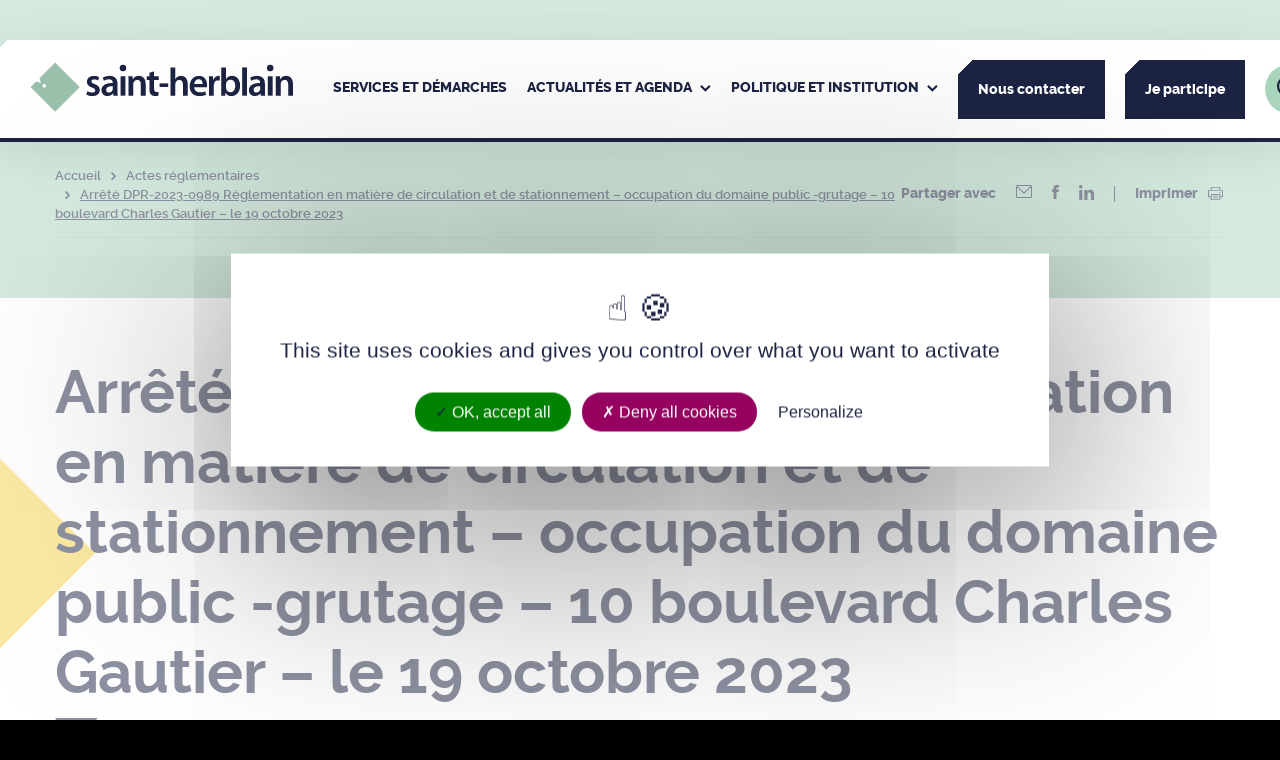

--- FILE ---
content_type: text/html; charset=UTF-8
request_url: https://www.saint-herblain.fr/actes-reglementaires/arrete-dpr-2023-0989-reglementation-en-matiere-de-circulation-et-de-stationnement-occupation-du-domaine-public-grutage-10-boulevard-charles-gautier-le-19-octobre-2023/
body_size: 118568
content:
<!DOCTYPE html>
<html dir="ltr" lang="fr-FR">

	<head>
	<meta charset="UTF-8" />
  <link rel="author" href="https://www.saint-herblain.fr/app/themes/theme_wap/humans.txt" />
  <link rel="pingback" href="https://www.saint-herblain.fr/wp/xmlrpc.php" />
  <link rel="profile" href="http://gmpg.org/xfn/11">
	<meta name="viewport" content="width=device-width, initial-scale=1.0">
	<meta name="msapplication-TileColor" content="#ffffff">
	<meta name="theme-color" content="#ffffff">
  	<link rel="icon" type="image/svg+xml" href="https://www.saint-herblain.fr/app/themes/theme_wap/favicon/favicon.svg">
	<link rel="icon" type="image/png" href="https://www.saint-herblain.fr/app/themes/theme_wap/favicon/favicon.png">
  <meta name='robots' content='index, follow, max-image-preview:large, max-snippet:-1, max-video-preview:-1' />

	<!-- This site is optimized with the Yoast SEO plugin v26.6 - https://yoast.com/wordpress/plugins/seo/ -->
	<title>Arrêté DPR-2023-0989 Réglementation en matière de circulation et de stationnement - occupation du domaine public -grutage – 10 boulevard Charles Gautier - le 19 octobre 2023 - Ville de Saint-Herblain</title>
	<link rel="canonical" href="https://www.saint-herblain.fr/actes-reglementaires/arrete-dpr-2023-0989-reglementation-en-matiere-de-circulation-et-de-stationnement-occupation-du-domaine-public-grutage-10-boulevard-charles-gautier-le-19-octobre-2023/" />
	<meta property="og:locale" content="fr_FR" />
	<meta property="og:type" content="article" />
	<meta property="og:title" content="Arrêté DPR-2023-0989 Réglementation en matière de circulation et de stationnement - occupation du domaine public -grutage – 10 boulevard Charles Gautier - le 19 octobre 2023 - Ville de Saint-Herblain" />
	<meta property="og:url" content="https://www.saint-herblain.fr/actes-reglementaires/arrete-dpr-2023-0989-reglementation-en-matiere-de-circulation-et-de-stationnement-occupation-du-domaine-public-grutage-10-boulevard-charles-gautier-le-19-octobre-2023/" />
	<meta property="og:site_name" content="Ville de Saint-Herblain" />
	<meta property="og:image" content="https://www.saint-herblain.fr/app/uploads/2024/04/stherblain_logo-rs.png" />
	<meta property="og:image:width" content="501" />
	<meta property="og:image:height" content="501" />
	<meta property="og:image:type" content="image/png" />
	<meta name="twitter:card" content="summary_large_image" />
	<script type="application/ld+json" class="yoast-schema-graph">{"@context":"https://schema.org","@graph":[{"@type":"WebPage","@id":"https://www.saint-herblain.fr/actes-reglementaires/arrete-dpr-2023-0989-reglementation-en-matiere-de-circulation-et-de-stationnement-occupation-du-domaine-public-grutage-10-boulevard-charles-gautier-le-19-octobre-2023/","url":"https://www.saint-herblain.fr/actes-reglementaires/arrete-dpr-2023-0989-reglementation-en-matiere-de-circulation-et-de-stationnement-occupation-du-domaine-public-grutage-10-boulevard-charles-gautier-le-19-octobre-2023/","name":"Arrêté DPR-2023-0989 Réglementation en matière de circulation et de stationnement - occupation du domaine public -grutage – 10 boulevard Charles Gautier - le 19 octobre 2023 - Ville de Saint-Herblain","isPartOf":{"@id":"https://www.saint-herblain.fr/#website"},"datePublished":"2023-10-09T10:16:11+00:00","breadcrumb":{"@id":"https://www.saint-herblain.fr/actes-reglementaires/arrete-dpr-2023-0989-reglementation-en-matiere-de-circulation-et-de-stationnement-occupation-du-domaine-public-grutage-10-boulevard-charles-gautier-le-19-octobre-2023/#breadcrumb"},"inLanguage":"fr-FR","potentialAction":[{"@type":"ReadAction","target":["https://www.saint-herblain.fr/actes-reglementaires/arrete-dpr-2023-0989-reglementation-en-matiere-de-circulation-et-de-stationnement-occupation-du-domaine-public-grutage-10-boulevard-charles-gautier-le-19-octobre-2023/"]}]},{"@type":"BreadcrumbList","@id":"https://www.saint-herblain.fr/actes-reglementaires/arrete-dpr-2023-0989-reglementation-en-matiere-de-circulation-et-de-stationnement-occupation-du-domaine-public-grutage-10-boulevard-charles-gautier-le-19-octobre-2023/#breadcrumb","itemListElement":[{"@type":"ListItem","position":1,"name":"Accueil","item":"https://www.saint-herblain.fr/"},{"@type":"ListItem","position":2,"name":"Actes réglementaires","item":"https://www.saint-herblain.fr/actes-reglementaires/"},{"@type":"ListItem","position":3,"name":"Arrêté DPR-2023-0989 Réglementation en matière de circulation et de stationnement &#8211; occupation du domaine public -grutage – 10 boulevard Charles Gautier &#8211; le 19 octobre 2023"}]},{"@type":"WebSite","@id":"https://www.saint-herblain.fr/#website","url":"https://www.saint-herblain.fr/","name":"Ville de Saint-Herblain","description":"Saint-Herblain, la ville qui nous relie","publisher":{"@id":"https://www.saint-herblain.fr/#organization"},"potentialAction":[{"@type":"SearchAction","target":{"@type":"EntryPoint","urlTemplate":"https://www.saint-herblain.fr/?s={search_term_string}"},"query-input":{"@type":"PropertyValueSpecification","valueRequired":true,"valueName":"search_term_string"}}],"inLanguage":"fr-FR"},{"@type":"Organization","@id":"https://www.saint-herblain.fr/#organization","name":"Ville de Saint-Herblain","url":"https://www.saint-herblain.fr/","logo":{"@type":"ImageObject","inLanguage":"fr-FR","@id":"https://www.saint-herblain.fr/#/schema/logo/image/","url":"https://www.saint-herblain.fr/app/uploads/2024/04/stherblain_logo-rs.png","contentUrl":"https://www.saint-herblain.fr/app/uploads/2024/04/stherblain_logo-rs.png","width":501,"height":501,"caption":"Ville de Saint-Herblain"},"image":{"@id":"https://www.saint-herblain.fr/#/schema/logo/image/"}}]}</script>
	<!-- / Yoast SEO plugin. -->


<link rel='dns-prefetch' href='//unpkg.com' />
<link rel="alternate" title="oEmbed (JSON)" type="application/json+oembed" href="https://www.saint-herblain.fr/wp-json/oembed/1.0/embed?url=https%3A%2F%2Fwww.saint-herblain.fr%2Factes-reglementaires%2Farrete-dpr-2023-0989-reglementation-en-matiere-de-circulation-et-de-stationnement-occupation-du-domaine-public-grutage-10-boulevard-charles-gautier-le-19-octobre-2023%2F" />
<link rel="alternate" title="oEmbed (XML)" type="text/xml+oembed" href="https://www.saint-herblain.fr/wp-json/oembed/1.0/embed?url=https%3A%2F%2Fwww.saint-herblain.fr%2Factes-reglementaires%2Farrete-dpr-2023-0989-reglementation-en-matiere-de-circulation-et-de-stationnement-occupation-du-domaine-public-grutage-10-boulevard-charles-gautier-le-19-octobre-2023%2F&#038;format=xml" />
<style id='wp-img-auto-sizes-contain-inline-css' type='text/css'>
img:is([sizes=auto i],[sizes^="auto," i]){contain-intrinsic-size:3000px 1500px}
/*# sourceURL=wp-img-auto-sizes-contain-inline-css */
</style>
<link rel='stylesheet' id='comarquage-css' href='https://www.saint-herblain.fr/app/plugins/co-marquage-service-public/assets/css/comarquage.css?ver=0.5.77' type='text/css' media='all' />
<style id='wp-emoji-styles-inline-css' type='text/css'>

	img.wp-smiley, img.emoji {
		display: inline !important;
		border: none !important;
		box-shadow: none !important;
		height: 1em !important;
		width: 1em !important;
		margin: 0 0.07em !important;
		vertical-align: -0.1em !important;
		background: none !important;
		padding: 0 !important;
	}
/*# sourceURL=wp-emoji-styles-inline-css */
</style>
<style id='wp-block-library-inline-css' type='text/css'>
:root{--wp-block-synced-color:#7a00df;--wp-block-synced-color--rgb:122,0,223;--wp-bound-block-color:var(--wp-block-synced-color);--wp-editor-canvas-background:#ddd;--wp-admin-theme-color:#007cba;--wp-admin-theme-color--rgb:0,124,186;--wp-admin-theme-color-darker-10:#006ba1;--wp-admin-theme-color-darker-10--rgb:0,107,160.5;--wp-admin-theme-color-darker-20:#005a87;--wp-admin-theme-color-darker-20--rgb:0,90,135;--wp-admin-border-width-focus:2px}@media (min-resolution:192dpi){:root{--wp-admin-border-width-focus:1.5px}}.wp-element-button{cursor:pointer}:root .has-very-light-gray-background-color{background-color:#eee}:root .has-very-dark-gray-background-color{background-color:#313131}:root .has-very-light-gray-color{color:#eee}:root .has-very-dark-gray-color{color:#313131}:root .has-vivid-green-cyan-to-vivid-cyan-blue-gradient-background{background:linear-gradient(135deg,#00d084,#0693e3)}:root .has-purple-crush-gradient-background{background:linear-gradient(135deg,#34e2e4,#4721fb 50%,#ab1dfe)}:root .has-hazy-dawn-gradient-background{background:linear-gradient(135deg,#faaca8,#dad0ec)}:root .has-subdued-olive-gradient-background{background:linear-gradient(135deg,#fafae1,#67a671)}:root .has-atomic-cream-gradient-background{background:linear-gradient(135deg,#fdd79a,#004a59)}:root .has-nightshade-gradient-background{background:linear-gradient(135deg,#330968,#31cdcf)}:root .has-midnight-gradient-background{background:linear-gradient(135deg,#020381,#2874fc)}:root{--wp--preset--font-size--normal:16px;--wp--preset--font-size--huge:42px}.has-regular-font-size{font-size:1em}.has-larger-font-size{font-size:2.625em}.has-normal-font-size{font-size:var(--wp--preset--font-size--normal)}.has-huge-font-size{font-size:var(--wp--preset--font-size--huge)}.has-text-align-center{text-align:center}.has-text-align-left{text-align:left}.has-text-align-right{text-align:right}.has-fit-text{white-space:nowrap!important}#end-resizable-editor-section{display:none}.aligncenter{clear:both}.items-justified-left{justify-content:flex-start}.items-justified-center{justify-content:center}.items-justified-right{justify-content:flex-end}.items-justified-space-between{justify-content:space-between}.screen-reader-text{border:0;clip-path:inset(50%);height:1px;margin:-1px;overflow:hidden;padding:0;position:absolute;width:1px;word-wrap:normal!important}.screen-reader-text:focus{background-color:#ddd;clip-path:none;color:#444;display:block;font-size:1em;height:auto;left:5px;line-height:normal;padding:15px 23px 14px;text-decoration:none;top:5px;width:auto;z-index:100000}html :where(.has-border-color){border-style:solid}html :where([style*=border-top-color]){border-top-style:solid}html :where([style*=border-right-color]){border-right-style:solid}html :where([style*=border-bottom-color]){border-bottom-style:solid}html :where([style*=border-left-color]){border-left-style:solid}html :where([style*=border-width]){border-style:solid}html :where([style*=border-top-width]){border-top-style:solid}html :where([style*=border-right-width]){border-right-style:solid}html :where([style*=border-bottom-width]){border-bottom-style:solid}html :where([style*=border-left-width]){border-left-style:solid}html :where(img[class*=wp-image-]){height:auto;max-width:100%}:where(figure){margin:0 0 1em}html :where(.is-position-sticky){--wp-admin--admin-bar--position-offset:var(--wp-admin--admin-bar--height,0px)}@media screen and (max-width:600px){html :where(.is-position-sticky){--wp-admin--admin-bar--position-offset:0px}}

/*# sourceURL=wp-block-library-inline-css */
</style><style id='global-styles-inline-css' type='text/css'>
:root{--wp--preset--aspect-ratio--square: 1;--wp--preset--aspect-ratio--4-3: 4/3;--wp--preset--aspect-ratio--3-4: 3/4;--wp--preset--aspect-ratio--3-2: 3/2;--wp--preset--aspect-ratio--2-3: 2/3;--wp--preset--aspect-ratio--16-9: 16/9;--wp--preset--aspect-ratio--9-16: 9/16;--wp--preset--color--black: #000000;--wp--preset--color--cyan-bluish-gray: #abb8c3;--wp--preset--color--white: #ffffff;--wp--preset--color--pale-pink: #f78da7;--wp--preset--color--vivid-red: #cf2e2e;--wp--preset--color--luminous-vivid-orange: #ff6900;--wp--preset--color--luminous-vivid-amber: #fcb900;--wp--preset--color--light-green-cyan: #7bdcb5;--wp--preset--color--vivid-green-cyan: #00d084;--wp--preset--color--pale-cyan-blue: #8ed1fc;--wp--preset--color--vivid-cyan-blue: #0693e3;--wp--preset--color--vivid-purple: #9b51e0;--wp--preset--gradient--vivid-cyan-blue-to-vivid-purple: linear-gradient(135deg,rgb(6,147,227) 0%,rgb(155,81,224) 100%);--wp--preset--gradient--light-green-cyan-to-vivid-green-cyan: linear-gradient(135deg,rgb(122,220,180) 0%,rgb(0,208,130) 100%);--wp--preset--gradient--luminous-vivid-amber-to-luminous-vivid-orange: linear-gradient(135deg,rgb(252,185,0) 0%,rgb(255,105,0) 100%);--wp--preset--gradient--luminous-vivid-orange-to-vivid-red: linear-gradient(135deg,rgb(255,105,0) 0%,rgb(207,46,46) 100%);--wp--preset--gradient--very-light-gray-to-cyan-bluish-gray: linear-gradient(135deg,rgb(238,238,238) 0%,rgb(169,184,195) 100%);--wp--preset--gradient--cool-to-warm-spectrum: linear-gradient(135deg,rgb(74,234,220) 0%,rgb(151,120,209) 20%,rgb(207,42,186) 40%,rgb(238,44,130) 60%,rgb(251,105,98) 80%,rgb(254,248,76) 100%);--wp--preset--gradient--blush-light-purple: linear-gradient(135deg,rgb(255,206,236) 0%,rgb(152,150,240) 100%);--wp--preset--gradient--blush-bordeaux: linear-gradient(135deg,rgb(254,205,165) 0%,rgb(254,45,45) 50%,rgb(107,0,62) 100%);--wp--preset--gradient--luminous-dusk: linear-gradient(135deg,rgb(255,203,112) 0%,rgb(199,81,192) 50%,rgb(65,88,208) 100%);--wp--preset--gradient--pale-ocean: linear-gradient(135deg,rgb(255,245,203) 0%,rgb(182,227,212) 50%,rgb(51,167,181) 100%);--wp--preset--gradient--electric-grass: linear-gradient(135deg,rgb(202,248,128) 0%,rgb(113,206,126) 100%);--wp--preset--gradient--midnight: linear-gradient(135deg,rgb(2,3,129) 0%,rgb(40,116,252) 100%);--wp--preset--font-size--small: 13px;--wp--preset--font-size--medium: 20px;--wp--preset--font-size--large: 36px;--wp--preset--font-size--x-large: 42px;--wp--preset--spacing--20: 0.44rem;--wp--preset--spacing--30: 0.67rem;--wp--preset--spacing--40: 1rem;--wp--preset--spacing--50: 1.5rem;--wp--preset--spacing--60: 2.25rem;--wp--preset--spacing--70: 3.38rem;--wp--preset--spacing--80: 5.06rem;--wp--preset--shadow--natural: 6px 6px 9px rgba(0, 0, 0, 0.2);--wp--preset--shadow--deep: 12px 12px 50px rgba(0, 0, 0, 0.4);--wp--preset--shadow--sharp: 6px 6px 0px rgba(0, 0, 0, 0.2);--wp--preset--shadow--outlined: 6px 6px 0px -3px rgb(255, 255, 255), 6px 6px rgb(0, 0, 0);--wp--preset--shadow--crisp: 6px 6px 0px rgb(0, 0, 0);}:where(.is-layout-flex){gap: 0.5em;}:where(.is-layout-grid){gap: 0.5em;}body .is-layout-flex{display: flex;}.is-layout-flex{flex-wrap: wrap;align-items: center;}.is-layout-flex > :is(*, div){margin: 0;}body .is-layout-grid{display: grid;}.is-layout-grid > :is(*, div){margin: 0;}:where(.wp-block-columns.is-layout-flex){gap: 2em;}:where(.wp-block-columns.is-layout-grid){gap: 2em;}:where(.wp-block-post-template.is-layout-flex){gap: 1.25em;}:where(.wp-block-post-template.is-layout-grid){gap: 1.25em;}.has-black-color{color: var(--wp--preset--color--black) !important;}.has-cyan-bluish-gray-color{color: var(--wp--preset--color--cyan-bluish-gray) !important;}.has-white-color{color: var(--wp--preset--color--white) !important;}.has-pale-pink-color{color: var(--wp--preset--color--pale-pink) !important;}.has-vivid-red-color{color: var(--wp--preset--color--vivid-red) !important;}.has-luminous-vivid-orange-color{color: var(--wp--preset--color--luminous-vivid-orange) !important;}.has-luminous-vivid-amber-color{color: var(--wp--preset--color--luminous-vivid-amber) !important;}.has-light-green-cyan-color{color: var(--wp--preset--color--light-green-cyan) !important;}.has-vivid-green-cyan-color{color: var(--wp--preset--color--vivid-green-cyan) !important;}.has-pale-cyan-blue-color{color: var(--wp--preset--color--pale-cyan-blue) !important;}.has-vivid-cyan-blue-color{color: var(--wp--preset--color--vivid-cyan-blue) !important;}.has-vivid-purple-color{color: var(--wp--preset--color--vivid-purple) !important;}.has-black-background-color{background-color: var(--wp--preset--color--black) !important;}.has-cyan-bluish-gray-background-color{background-color: var(--wp--preset--color--cyan-bluish-gray) !important;}.has-white-background-color{background-color: var(--wp--preset--color--white) !important;}.has-pale-pink-background-color{background-color: var(--wp--preset--color--pale-pink) !important;}.has-vivid-red-background-color{background-color: var(--wp--preset--color--vivid-red) !important;}.has-luminous-vivid-orange-background-color{background-color: var(--wp--preset--color--luminous-vivid-orange) !important;}.has-luminous-vivid-amber-background-color{background-color: var(--wp--preset--color--luminous-vivid-amber) !important;}.has-light-green-cyan-background-color{background-color: var(--wp--preset--color--light-green-cyan) !important;}.has-vivid-green-cyan-background-color{background-color: var(--wp--preset--color--vivid-green-cyan) !important;}.has-pale-cyan-blue-background-color{background-color: var(--wp--preset--color--pale-cyan-blue) !important;}.has-vivid-cyan-blue-background-color{background-color: var(--wp--preset--color--vivid-cyan-blue) !important;}.has-vivid-purple-background-color{background-color: var(--wp--preset--color--vivid-purple) !important;}.has-black-border-color{border-color: var(--wp--preset--color--black) !important;}.has-cyan-bluish-gray-border-color{border-color: var(--wp--preset--color--cyan-bluish-gray) !important;}.has-white-border-color{border-color: var(--wp--preset--color--white) !important;}.has-pale-pink-border-color{border-color: var(--wp--preset--color--pale-pink) !important;}.has-vivid-red-border-color{border-color: var(--wp--preset--color--vivid-red) !important;}.has-luminous-vivid-orange-border-color{border-color: var(--wp--preset--color--luminous-vivid-orange) !important;}.has-luminous-vivid-amber-border-color{border-color: var(--wp--preset--color--luminous-vivid-amber) !important;}.has-light-green-cyan-border-color{border-color: var(--wp--preset--color--light-green-cyan) !important;}.has-vivid-green-cyan-border-color{border-color: var(--wp--preset--color--vivid-green-cyan) !important;}.has-pale-cyan-blue-border-color{border-color: var(--wp--preset--color--pale-cyan-blue) !important;}.has-vivid-cyan-blue-border-color{border-color: var(--wp--preset--color--vivid-cyan-blue) !important;}.has-vivid-purple-border-color{border-color: var(--wp--preset--color--vivid-purple) !important;}.has-vivid-cyan-blue-to-vivid-purple-gradient-background{background: var(--wp--preset--gradient--vivid-cyan-blue-to-vivid-purple) !important;}.has-light-green-cyan-to-vivid-green-cyan-gradient-background{background: var(--wp--preset--gradient--light-green-cyan-to-vivid-green-cyan) !important;}.has-luminous-vivid-amber-to-luminous-vivid-orange-gradient-background{background: var(--wp--preset--gradient--luminous-vivid-amber-to-luminous-vivid-orange) !important;}.has-luminous-vivid-orange-to-vivid-red-gradient-background{background: var(--wp--preset--gradient--luminous-vivid-orange-to-vivid-red) !important;}.has-very-light-gray-to-cyan-bluish-gray-gradient-background{background: var(--wp--preset--gradient--very-light-gray-to-cyan-bluish-gray) !important;}.has-cool-to-warm-spectrum-gradient-background{background: var(--wp--preset--gradient--cool-to-warm-spectrum) !important;}.has-blush-light-purple-gradient-background{background: var(--wp--preset--gradient--blush-light-purple) !important;}.has-blush-bordeaux-gradient-background{background: var(--wp--preset--gradient--blush-bordeaux) !important;}.has-luminous-dusk-gradient-background{background: var(--wp--preset--gradient--luminous-dusk) !important;}.has-pale-ocean-gradient-background{background: var(--wp--preset--gradient--pale-ocean) !important;}.has-electric-grass-gradient-background{background: var(--wp--preset--gradient--electric-grass) !important;}.has-midnight-gradient-background{background: var(--wp--preset--gradient--midnight) !important;}.has-small-font-size{font-size: var(--wp--preset--font-size--small) !important;}.has-medium-font-size{font-size: var(--wp--preset--font-size--medium) !important;}.has-large-font-size{font-size: var(--wp--preset--font-size--large) !important;}.has-x-large-font-size{font-size: var(--wp--preset--font-size--x-large) !important;}
/*# sourceURL=global-styles-inline-css */
</style>

<style id='classic-theme-styles-inline-css' type='text/css'>
/*! This file is auto-generated */
.wp-block-button__link{color:#fff;background-color:#32373c;border-radius:9999px;box-shadow:none;text-decoration:none;padding:calc(.667em + 2px) calc(1.333em + 2px);font-size:1.125em}.wp-block-file__button{background:#32373c;color:#fff;text-decoration:none}
/*# sourceURL=/wp-includes/css/classic-themes.min.css */
</style>
<link rel='stylesheet' id='select2css-css' href='https://www.saint-herblain.fr/app/themes/theme_wap/librairies/select2/select2.min.css?ver=3.1.3' type='text/css' media='all' />
<link rel='stylesheet' id='slickcss-css' href='https://www.saint-herblain.fr/app/themes/theme_wap/librairies/slick/slick.css?ver=3.1.3' type='text/css' media='all' />
<link rel='stylesheet' id='datepickercss-css' href='https://www.saint-herblain.fr/app/themes/theme_wap/librairies/datepicker/flatpickr.css?ver=3.1.3' type='text/css' media='all' />
<link rel='stylesheet' id='leaflet_ext_css-css' href='https://www.saint-herblain.fr/app/themes/theme_wap/librairies/leaflet/leaflet.css?ver=1' type='text/css' media='all' />
<link rel='stylesheet' id='maincss-css' href='https://www.saint-herblain.fr/app/themes/theme_wap/dist/css/main.css?ver=3.1.3' type='text/css' media='all' />
<link rel='stylesheet' id='printcss-css' href='https://www.saint-herblain.fr/app/themes/theme_wap/dist/css/print.css?ver=3.1.3' type='text/css' media='print' />
<link rel='stylesheet' id='fancyboxcss-css' href='https://www.saint-herblain.fr/app/themes/theme_wap/librairies/fancybox/jquery.fancybox.min.css?ver=3.1.3' type='text/css' media='all' />
<link rel='stylesheet' id='aos_ext_css-css' href='https://unpkg.com/aos@2.3.1/dist/aos.css?ver=3.1.3' type='text/css' media='all' />
<script type="text/javascript" src="https://www.saint-herblain.fr/wp/wp-includes/js/jquery/jquery.min.js?ver=3.7.1" id="jquery-core-js"></script>
<script type="text/javascript" src="https://www.saint-herblain.fr/wp/wp-includes/js/jquery/jquery-migrate.min.js?ver=3.4.1" id="jquery-migrate-js"></script>

<link rel='shortlink' href='https://www.saint-herblain.fr/?p=18206' />
<link rel="icon" href="https://www.saint-herblain.fr/app/uploads/2022/05/favicon.png" sizes="32x32" />
<link rel="icon" href="https://www.saint-herblain.fr/app/uploads/2022/05/favicon.png" sizes="192x192" />
<link rel="apple-touch-icon" href="https://www.saint-herblain.fr/app/uploads/2022/05/favicon.png" />
<meta name="msapplication-TileImage" content="https://www.saint-herblain.fr/app/uploads/2022/05/favicon.png" />


</head>

<body class="wp-singular deliberation-template-default single single-deliberation postid-18206 wp-theme-theme_wap ">

			<ul class="shortcuts">
    <li><a href="#main-nav">Navigation principale</a></li>
    <li><a href="#main-content">Contenu principal</a></li>
    <li><a href="#main-footer">Pied de page</a></li>
</ul>
				<header class="main-header" role="banner">
	<div class="header-wrap">

		<div class="main-logo">
			<a href="https://www.saint-herblain.fr"><span class="sr-only">Ville de Saint-Herblain</span><svg xmlns="http://www.w3.org/2000/svg" width="349.738" height="66.44" viewBox="0 0 349.738 66.44" aria-hidden="true">
	<g transform="translate(0.707 0.707)">
		<g class="text">
			<g class="saint">
				<path d="M155.656,57.172a14,14,0,0,0,6.474,1.851c2.8,0,4.038-1.164,4.038-2.853,0-1.745-1.034-2.644-4.143-3.754-4.919-1.744-6.991-4.492-6.938-7.5,0-4.547,3.677-8.087,9.527-8.087a14.588,14.588,0,0,1,6.682,1.532l-1.242,4.6a11.163,11.163,0,0,0-5.335-1.479c-2.279,0-3.522,1.107-3.522,2.7,0,1.637,1.192,2.429,4.4,3.592,4.556,1.694,6.681,4.069,6.732,7.873,0,4.652-3.573,8.087-10.252,8.087a15.971,15.971,0,0,1-7.666-1.851Z" transform="translate(-80.194 -19.126)" fill="#1d2343"/>
				<path d="M211.327,50.567c-4.506-.106-8.8.9-8.8,4.809a3.377,3.377,0,0,0,3.626,3.7,5.169,5.169,0,0,0,4.969-3.541,4.727,4.727,0,0,0,.208-1.427Zm6.213,6.394a42.254,42.254,0,0,0,.361,6.183h-5.748l-.412-2.853h-.156a9.29,9.29,0,0,1-7.457,3.435,7.561,7.561,0,0,1-7.924-7.663c0-6.5,5.645-9.778,14.967-9.726v-.422c0-1.69-.673-4.493-5.126-4.493a13.176,13.176,0,0,0-6.784,1.9L198.018,39.1a17.88,17.88,0,0,1,9.114-2.272c8.077,0,10.409,5.23,10.409,10.831Z" transform="translate(-101.899 -19.126)" fill="#1d2343"/>
				<rect width="6.421" height="25.737" transform="translate(119.748 18.281)" fill="#1d2343"/>
				<path d="M270.794,45.071c0-2.962-.051-5.445-.207-7.664h5.593l.31,3.86h.156a9.056,9.056,0,0,1,8.025-4.44c4.4,0,8.959,2.907,8.959,11.044V63.144h-6.368V48.61c0-3.7-1.347-6.5-4.817-6.5a5.366,5.366,0,0,0-4.972,3.807,6.752,6.752,0,0,0-.259,2.115V63.144h-6.421Z" transform="translate(-140.528 -19.126)" fill="#1d2343"/>
				<path d="M331.272,24.289V30.9h6.059v4.862h-6.059V47.121c0,3.118.829,4.754,3.263,4.754a7.686,7.686,0,0,0,2.485-.316l.1,4.969a13.494,13.494,0,0,1-4.608.686,7.32,7.32,0,0,1-5.489-2.166c-1.346-1.479-1.966-3.805-1.966-7.188v-12.1h-3.627V30.9h3.627V26.14Z" transform="translate(-166.936 -12.615)" fill="#1d2343"/>
				<rect width="11.447" height="4.825" transform="translate(171.626 27.688)" fill="#1d2343"/>
				<path d="M255.47,10.475a4.317,4.317,0,1,1-4.317-4.317,4.317,4.317,0,0,1,4.317,4.317" transform="translate(-128.194 -3.198)" fill="#1d2343"/>
			</g>
			<g class="herblain">
				<path d="M387.364,13.515h6.421V28.841h.1A9.077,9.077,0,0,1,401.4,24.72c4.3,0,8.8,2.907,8.8,11.152V51.037h-6.369V36.61c0-3.753-1.347-6.552-4.869-6.552a5.207,5.207,0,0,0-4.919,3.644,5.584,5.584,0,0,0-.259,1.956V51.037h-6.421Z" transform="translate(-201.178 -7.019)" fill="#1d2343"/>
				<path d="M457.455,47.554c.049-2.378-.986-6.287-5.233-6.287-3.935,0-5.591,3.646-5.85,6.287ZM446.373,52.1c.156,4.653,3.728,6.661,7.767,6.661A18.619,18.619,0,0,0,461.13,57.6l.932,4.491a23.233,23.233,0,0,1-8.8,1.638c-8.181,0-13-5.179-13-13.054,0-7.134,4.244-13.844,12.324-13.844,8.234,0,10.875,6.869,10.875,12.522a16.234,16.234,0,0,1-.207,2.749Z" transform="translate(-228.649 -19.126)" fill="#1d2343"/>
				<path d="M493.579,45.7c0-3.488-.052-5.971-.208-8.3h5.54l.207,4.915h.21c1.241-3.646,4.194-5.5,6.885-5.5a6.471,6.471,0,0,1,1.5.159v6.128a8.787,8.787,0,0,0-1.863-.21,5.654,5.654,0,0,0-5.7,4.915,11.5,11.5,0,0,0-.2,2.008V63.143h-6.369Z" transform="translate(-256.231 -19.126)" fill="#1d2343"/>
				<path d="M533.872,40.414a7.237,7.237,0,0,0,.155,1.533,5.9,5.9,0,0,0,5.644,4.546c3.987,0,6.419-3.278,6.419-8.457,0-4.545-2.121-8.244-6.368-8.244a6,6,0,0,0-5.644,4.756,7.981,7.981,0,0,0-.206,1.691Zm-6.37-26.9h6.37V28.841h.1a9.065,9.065,0,0,1,8.077-4.121c6.164,0,10.563,5.23,10.512,13.054,0,9.248-5.748,13.844-11.445,13.844a8.632,8.632,0,0,1-7.974-4.438h-.1l-.312,3.856h-5.436c.1-1.744.208-4.6.208-7.24Z" transform="translate(-273.851 -7.019)" fill="#1d2343"/>
				<rect width="6.421" height="37.522" transform="translate(281.429 6.496)" fill="#1d2343"/>
				<path d="M619.129,50.567c-4.5-.106-8.8.9-8.8,4.809a3.376,3.376,0,0,0,3.624,3.7,5.171,5.171,0,0,0,4.972-3.541,4.754,4.754,0,0,0,.207-1.427Zm6.213,6.394a42.168,42.168,0,0,0,.363,6.183h-5.749l-.413-2.853h-.154a9.3,9.3,0,0,1-7.458,3.435,7.56,7.56,0,0,1-7.922-7.663c0-6.5,5.643-9.778,14.964-9.726v-.422c0-1.69-.67-4.493-5.124-4.493a13.174,13.174,0,0,0-6.785,1.9L605.819,39.1a17.889,17.889,0,0,1,9.115-2.272c8.076,0,10.408,5.23,10.408,10.831Z" transform="translate(-313.69 -19.126)" fill="#1d2343"/>
				<rect width="6.42" height="25.737" transform="translate(315.535 18.281)" fill="#1d2343"/>
				<path d="M678.432,45.071c0-2.962-.053-5.445-.209-7.664h5.594l.309,3.86h.156a9.061,9.061,0,0,1,8.028-4.44c4.4,0,8.956,2.907,8.956,11.044V63.144H694.9V48.61c0-3.7-1.348-6.5-4.815-6.5a5.366,5.366,0,0,0-4.973,3.807,6.8,6.8,0,0,0-.258,2.115V63.144h-6.421Z" transform="translate(-352.234 -19.126)" fill="#1d2343"/>
				<path d="M662.8,10.475a4.317,4.317,0,1,1-4.318-4.317,4.318,4.318,0,0,1,4.318,4.317" transform="translate(-339.742 -3.198)" fill="#1d2343"/>
			</g>
		</g>
		<path d="M32.688,65.376h0L0,32.687l7.459-7.458,6.265,1.8L11.93,20.758,32.688,0,65.377,32.687,32.688,65.376ZM18.2,28.45a2.5,2.5,0,1,0,2.5,2.5A2.5,2.5,0,0,0,18.2,28.45Z" fill="#9bc0ac" stroke="rgba(0,0,0,0)" stroke-miterlimit="10" stroke-width="1"/>
	</g>
</svg>
<svg xmlns="http://www.w3.org/2000/svg" viewBox="0 0 69.92 70">
      <polygon fill="#9bc4ad" points="34.96 0 12.76 22.23 14.68 28.94 7.98 27.01 0 35 34.96 70 69.92 35 34.96 0"/>
      <polygon fill="#fff" points="32.68 42.35 34.97 46.6 37.25 42.35 32.68 42.35"/>
      <path fill="#1d1d1d" d="M6.21,37a2.9,2.9,0,0,0,1.36.39c.59,0,.85-.24.85-.6s-.22-.56-.87-.79c-1-.37-1.48-1-1.46-1.59a1.79,1.79,0,0,1,2-1.71A3,3,0,0,1,9.5,33l-.26,1a2.27,2.27,0,0,0-1.12-.31c-.48,0-.75.23-.75.57s.26.51.93.75c1,.36,1.41.86,1.42,1.67,0,1-.75,1.7-2.16,1.7A3.34,3.34,0,0,1,5.94,38Z"/>
      <path fill="#1d1d1d" d="M13.37,35.57c-.95,0-1.86.19-1.86,1a.71.71,0,0,0,.77.78,1,1,0,0,0,1.09-1Zm1.31,1.35a8.06,8.06,0,0,0,.08,1.3H13.55l-.09-.6h0a2,2,0,0,1-1.58.72,1.59,1.59,0,0,1-1.67-1.61c0-1.38,1.19-2.07,3.16-2.06v-.09c0-.35-.14-.95-1.08-.95a2.7,2.7,0,0,0-1.43.41l-.27-.9a3.85,3.85,0,0,1,1.93-.48A2,2,0,0,1,14.68,35Z"/>
      <rect fill="#1d1d1d" x="15.55" y="32.79" width="1.35" height="5.44"/>
      <path fill="#1d1d1d" d="M17.77,34.4c0-.62,0-1.14-.05-1.61H18.9l.07.81h0a1.92,1.92,0,0,1,1.69-.94c.93,0,1.89.62,1.89,2.34v3.22H21.24V35.15c0-.78-.28-1.37-1-1.37a1.12,1.12,0,0,0-1,.8,1.29,1.29,0,0,0-.06.45v3.19H17.77Z"/>
      <path fill="#1d1d1d" d="M25,31.39v1.4h1.28v1H25v2.4c0,.66.18,1,.69,1a1.84,1.84,0,0,0,.53-.07l0,1.05a2.84,2.84,0,0,1-1,.14,1.53,1.53,0,0,1-1.16-.45,2.19,2.19,0,0,1-.42-1.52V33.81h-.76v-1h.76v-1Z"/>
      <rect fill="#1d1d1d" x="26.49" y="34.77" width="2.41" height="1.02"/>
      <path fill="#1d1d1d" d="M29.56,30.3h1.36v3.23h0a1.74,1.74,0,0,1,.67-.62,1.72,1.72,0,0,1,.91-.25c.91,0,1.86.62,1.86,2.36v3.2H33v-3c0-.79-.29-1.38-1-1.38a1.11,1.11,0,0,0-1,.77,1.28,1.28,0,0,0,0,.41v3.25H29.56Z"/>
      <path fill="#1d1d1d" d="M38.55,34.93a1.16,1.16,0,0,0-1.1-1.33,1.32,1.32,0,0,0-1.23,1.33Zm-2.33,1a1.45,1.45,0,0,0,1.63,1.41,3.83,3.83,0,0,0,1.48-.25l.2,1a4.94,4.94,0,0,1-1.86.34,2.54,2.54,0,0,1-2.74-2.75,2.67,2.67,0,0,1,2.6-2.93c1.73,0,2.29,1.45,2.29,2.65a3.69,3.69,0,0,1,0,.58Z"/>
      <path fill="#1d1d1d" d="M40.36,34.54c0-.74,0-1.26,0-1.75h1.17l0,1h0A1.58,1.58,0,0,1,43,32.66a1.08,1.08,0,0,1,.32,0V34a2.06,2.06,0,0,0-.4,0,1.19,1.19,0,0,0-1.2,1,2.5,2.5,0,0,0,0,.42v2.81H40.36Z"/>
      <path fill="#1d1d1d" d="M45.14,36a1.66,1.66,0,0,0,0,.32,1.24,1.24,0,0,0,1.19,1c.84,0,1.36-.69,1.36-1.78s-.45-1.74-1.35-1.74a1.27,1.27,0,0,0-1.19,1,1.79,1.79,0,0,0,0,.36ZM43.8,30.3h1.34v3.23h0a1.93,1.93,0,0,1,1.71-.87c1.3,0,2.22,1.11,2.21,2.76,0,1.95-1.21,2.92-2.41,2.92A1.81,1.81,0,0,1,45,37.41h0l-.06.81H43.75c0-.37,0-1,0-1.53Z"/>
      <rect fill="#1d1d1d" x="49.65" y="30.3" width="1.35" height="7.92"/>
      <path fill="#1d1d1d" d="M54.72,35.57c-.95,0-1.86.19-1.86,1a.71.71,0,0,0,.77.78,1,1,0,0,0,1.09-1ZM56,36.92a8.06,8.06,0,0,0,.08,1.3H54.89l-.08-.6h0a2,2,0,0,1-1.57.72,1.59,1.59,0,0,1-1.67-1.61c0-1.38,1.19-2.07,3.16-2.06v-.09c0-.35-.14-.95-1.08-.95a2.77,2.77,0,0,0-1.44.41l-.26-.9a3.85,3.85,0,0,1,1.93-.48A2,2,0,0,1,56,35Z"/>
      <rect fill="#1d1d1d" x="56.85" y="32.79" width="1.35" height="5.44"/>
      <path fill="#1d1d1d" d="M59.1,34.4c0-.62,0-1.14,0-1.61h1.18l.06.81h0a1.93,1.93,0,0,1,1.7-.94c.93,0,1.89.62,1.89,2.34v3.22H62.57V35.15c0-.78-.28-1.37-1-1.37a1.13,1.13,0,0,0-1.05.8,1.29,1.29,0,0,0-.06.45v3.19H59.1Z"/>
      <path fill="#fff" d="M17.14,30.46a.92.92,0,1,1-.91-.91.91.91,0,0,1,.91.91"/>
      <path fill="#fff" d="M58.44,30.46a.91.91,0,1,1-.91-.91.91.91,0,0,1,.91.91"/>
      <path fill="#fff" d="M43.06,45.28c0,.57.46.81,1,.81A2.59,2.59,0,0,0,44.9,46l.12.54a2.77,2.77,0,0,1-1.1.2A1.48,1.48,0,0,1,42.3,45.1a1.56,1.56,0,0,1,1.54-1.69,1.36,1.36,0,0,1,1.35,1.53,2.56,2.56,0,0,1,0,.34Zm1.39-.56a.69.69,0,0,0-.66-.77.79.79,0,0,0-.73.77Z"/>
      <path fill="#fff" d="M31.68,45.87a4.1,4.1,0,0,0,.06.76H31L31,46.28h0a1.15,1.15,0,0,1-.93.42.93.93,0,0,1-1-.94c0-.79.7-1.19,1.86-1.19v0c0-.21-.08-.55-.64-.55a1.6,1.6,0,0,0-.84.24l-.16-.52a2.28,2.28,0,0,1,1.14-.28,1.18,1.18,0,0,1,1.29,1.33Zm-.77-.78c-.56,0-1.1.11-1.1.59a.41.41,0,0,0,.45.45.66.66,0,0,0,.63-.43.55.55,0,0,0,0-.18Z"/>
      <path fill="#fff" d="M26,42.34h.79v3.53h1.79v.76H26Z"/>
      <polygon fill="#fff" points="40.83 42.34 40.83 46.62 40.03 46.62 40.03 42.34 39.24 42.34 39.24 46.62 38.4 46.62 38.4 43.48 37.6 43.48 37.6 46.62 34.96 46.62 34.96 47.42 41.63 47.42 41.63 46.63 41.63 46.62 41.63 42.34 40.83 42.34"/>
</svg>
</a>
		</div>

		<div class="header-inner">
			<div id="main-nav">
				<nav>
					
<ul class="menu-deep-0" id="menubar-main" 		aria-label="Navigation principale" role="menubar">
                      <li class="li-deep-0 theme1" role="none">
      <a href="https://www.saint-herblain.fr/services-et-demarches/" class="a-deep-0" role="menuitem"   aria-haspopup="true" aria-expanded="false"  >
        <span class="link-deep-text">Services et démarches</span>
              </a>
          </li>
                    <li class="li-deep-0 theme2" role="none">
      <a href="https://www.saint-herblain.fr/actualites-et-agenda/" class="a-deep-0" role="menuitem"   aria-haspopup="true" aria-expanded="false"  >
        <span class="link-deep-text">Actualités et agenda</span>
                  <span class="menu-caret" aria-hidden="true"><svg xmlns="http://www.w3.org/2000/svg" width="12.636" height="6.121" viewBox="0 0 12.636 6.121">
  <path  d="M12.492,2.711h0L9.912.144a.494.494,0,0,0-.7.7l1.732,1.723H.494a.494.494,0,1,0,0,.987H10.947L9.216,5.277a.494.494,0,0,0,.7.7L12.491,3.41h0a.494.494,0,0,0,0-.7" transform="translate(0 0)" fill="#1d2343"/>
</svg>
<svg xmlns="http://www.w3.org/2000/svg" width="11" height="7" viewBox="0 0 11 7" aria-hidden="true"><path fill="#1d2343" d="M.062 1.486L5.296 6.72l5.233-5.234L9.045.002l-3.75 3.747L1.548 0z"/></svg></span>
              </a>
              
<ul class="menu-deep-1" 		aria-label="Actualités et agenda" role="menu">
      <li class="menu-back-wrap" role="none">
      <button class="back-button"><span class="menu-back-arrow" aria-hidden="true">
          <svg xmlns="http://www.w3.org/2000/svg" width="12.636" height="6.121" viewBox="0 0 12.636 6.121">
  <path  d="M12.492,2.711h0L9.912.144a.494.494,0,0,0-.7.7l1.732,1.723H.494a.494.494,0,1,0,0,.987H10.947L9.216,5.277a.494.494,0,0,0,.7.7L12.491,3.41h0a.494.494,0,0,0,0-.7" transform="translate(0 0)" fill="#1d2343"/>
</svg>
</span>
				<span class="menu-back-text">Actualités et agenda</span>
			</button>
    </li>
            <li class="li-deep-1" role="none">
      <a href="/actualites" class="a-deep-1" role="menuitem"   >
        <span class="link-deep-text">Actualités</span>
              </a>
          </li>
          <li class="li-deep-1" role="none">
      <a href="https://www.saint-herblain.fr/breves/" class="a-deep-1" role="menuitem"   >
        <span class="link-deep-text">Brèves</span>
              </a>
          </li>
          <li class="li-deep-1" role="none">
      <a href="/agenda" class="a-deep-1" role="menuitem"   >
        <span class="link-deep-text">Agenda</span>
              </a>
          </li>
          <li class="li-deep-1" role="none">
      <a href="https://www.saint-herblain.fr/sinscrire-a-la-newsletter/" class="a-deep-1" role="menuitem"   >
        <span class="link-deep-text">Newsletter</span>
              </a>
          </li>
  </ul>
          </li>
                    <li class="li-deep-0 theme3" role="none">
      <a href="https://www.saint-herblain.fr/politique-et-institution/" class="a-deep-0" role="menuitem"   aria-haspopup="true" aria-expanded="false"  >
        <span class="link-deep-text">Politique et institution</span>
                  <span class="menu-caret" aria-hidden="true"><svg xmlns="http://www.w3.org/2000/svg" width="12.636" height="6.121" viewBox="0 0 12.636 6.121">
  <path  d="M12.492,2.711h0L9.912.144a.494.494,0,0,0-.7.7l1.732,1.723H.494a.494.494,0,1,0,0,.987H10.947L9.216,5.277a.494.494,0,0,0,.7.7L12.491,3.41h0a.494.494,0,0,0,0-.7" transform="translate(0 0)" fill="#1d2343"/>
</svg>
<svg xmlns="http://www.w3.org/2000/svg" width="11" height="7" viewBox="0 0 11 7" aria-hidden="true"><path fill="#1d2343" d="M.062 1.486L5.296 6.72l5.233-5.234L9.045.002l-3.75 3.747L1.548 0z"/></svg></span>
              </a>
              
<ul class="menu-deep-1" 		aria-label="Politique et institution" role="menu">
      <li class="menu-back-wrap" role="none">
      <button class="back-button"><span class="menu-back-arrow" aria-hidden="true">
          <svg xmlns="http://www.w3.org/2000/svg" width="12.636" height="6.121" viewBox="0 0 12.636 6.121">
  <path  d="M12.492,2.711h0L9.912.144a.494.494,0,0,0-.7.7l1.732,1.723H.494a.494.494,0,1,0,0,.987H10.947L9.216,5.277a.494.494,0,0,0,.7.7L12.491,3.41h0a.494.494,0,0,0,0-.7" transform="translate(0 0)" fill="#1d2343"/>
</svg>
</span>
				<span class="menu-back-text">Politique et institution</span>
			</button>
    </li>
            <li class="li-deep-1" role="none">
      <a href="https://www.saint-herblain.fr/politique-et-institution/decouvrir-saint-herblain/" class="a-deep-1" role="menuitem"   aria-haspopup="true" aria-expanded="false"  >
        <span class="link-deep-text">Découvrir Saint-Herblain</span>
                  <span class="menu-caret" aria-hidden="true"><svg xmlns="http://www.w3.org/2000/svg" width="12.636" height="6.121" viewBox="0 0 12.636 6.121">
  <path  d="M12.492,2.711h0L9.912.144a.494.494,0,0,0-.7.7l1.732,1.723H.494a.494.494,0,1,0,0,.987H10.947L9.216,5.277a.494.494,0,0,0,.7.7L12.491,3.41h0a.494.494,0,0,0,0-.7" transform="translate(0 0)" fill="#1d2343"/>
</svg>
<svg xmlns="http://www.w3.org/2000/svg" width="11" height="7" viewBox="0 0 11 7" aria-hidden="true"><path fill="#1d2343" d="M.062 1.486L5.296 6.72l5.233-5.234L9.045.002l-3.75 3.747L1.548 0z"/></svg></span>
              </a>
              
<ul class="menu-deep-2" 		aria-label="Découvrir Saint-Herblain" role="menu">
      <li class="menu-back-wrap" role="none">
      <button class="back-button"><span class="menu-back-arrow" aria-hidden="true">
          <svg xmlns="http://www.w3.org/2000/svg" width="12.636" height="6.121" viewBox="0 0 12.636 6.121">
  <path  d="M12.492,2.711h0L9.912.144a.494.494,0,0,0-.7.7l1.732,1.723H.494a.494.494,0,1,0,0,.987H10.947L9.216,5.277a.494.494,0,0,0,.7.7L12.491,3.41h0a.494.494,0,0,0,0-.7" transform="translate(0 0)" fill="#1d2343"/>
</svg>
</span>
				<span class="menu-back-text">Découvrir Saint-Herblain</span>
			</button>
    </li>
            <li class="li-deep-2" role="none">
      <a href="https://www.saint-herblain.fr/politique-et-institution/decouvrir-saint-herblain/saint-herblain-en-bref/" class="a-deep-2" role="menuitem"   >
        <span class="link-deep-text">Saint-Herblain en bref</span>
              </a>
          </li>
          <li class="li-deep-2" role="none">
      <a href="https://www.saint-herblain.fr/politique-et-institution/decouvrir-saint-herblain/ville-et-nature/" class="a-deep-2" role="menuitem"   >
        <span class="link-deep-text">Ville et nature</span>
              </a>
          </li>
          <li class="li-deep-2" role="none">
      <a href="https://www.saint-herblain.fr/politique-et-institution/decouvrir-saint-herblain/nantes-metropole/" class="a-deep-2" role="menuitem"   >
        <span class="link-deep-text">Nantes Métropole</span>
              </a>
          </li>
          <li class="li-deep-2" role="none">
      <a href="https://www.saint-herblain.fr/politique-et-institution/decouvrir-saint-herblain/histoire-de-saint-herblain/" class="a-deep-2" role="menuitem"   >
        <span class="link-deep-text">Histoire de Saint-Herblain</span>
              </a>
          </li>
  </ul>
          </li>
          <li class="li-deep-1" role="none">
      <a href="https://www.saint-herblain.fr/politique-et-institution/linstitution/" class="a-deep-1" role="menuitem"   aria-haspopup="true" aria-expanded="false"  >
        <span class="link-deep-text">L’institution</span>
                  <span class="menu-caret" aria-hidden="true"><svg xmlns="http://www.w3.org/2000/svg" width="12.636" height="6.121" viewBox="0 0 12.636 6.121">
  <path  d="M12.492,2.711h0L9.912.144a.494.494,0,0,0-.7.7l1.732,1.723H.494a.494.494,0,1,0,0,.987H10.947L9.216,5.277a.494.494,0,0,0,.7.7L12.491,3.41h0a.494.494,0,0,0,0-.7" transform="translate(0 0)" fill="#1d2343"/>
</svg>
<svg xmlns="http://www.w3.org/2000/svg" width="11" height="7" viewBox="0 0 11 7" aria-hidden="true"><path fill="#1d2343" d="M.062 1.486L5.296 6.72l5.233-5.234L9.045.002l-3.75 3.747L1.548 0z"/></svg></span>
              </a>
              
<ul class="menu-deep-2" 		aria-label="L’institution" role="menu">
      <li class="menu-back-wrap" role="none">
      <button class="back-button"><span class="menu-back-arrow" aria-hidden="true">
          <svg xmlns="http://www.w3.org/2000/svg" width="12.636" height="6.121" viewBox="0 0 12.636 6.121">
  <path  d="M12.492,2.711h0L9.912.144a.494.494,0,0,0-.7.7l1.732,1.723H.494a.494.494,0,1,0,0,.987H10.947L9.216,5.277a.494.494,0,0,0,.7.7L12.491,3.41h0a.494.494,0,0,0,0-.7" transform="translate(0 0)" fill="#1d2343"/>
</svg>
</span>
				<span class="menu-back-text">L’institution</span>
			</button>
    </li>
            <li class="li-deep-2" role="none">
      <a href="https://www.saint-herblain.fr/politique-et-institution/linstitution/vos-elus/" class="a-deep-2" role="menuitem"   >
        <span class="link-deep-text">Vos élus</span>
              </a>
          </li>
          <li class="li-deep-2" role="none">
      <a href="https://www.saint-herblain.fr/politique-et-institution/linstitution/conseil-municipal/" class="a-deep-2" role="menuitem"   >
        <span class="link-deep-text">Conseil municipal</span>
              </a>
          </li>
          <li class="li-deep-2" role="none">
      <a href="https://www.saint-herblain.fr/politique-et-institution/linstitution/le-budget-de-la-ville/" class="a-deep-2" role="menuitem"   >
        <span class="link-deep-text">Le budget de la Ville</span>
              </a>
          </li>
          <li class="li-deep-2" role="none">
      <a href="https://www.saint-herblain.fr/la-ville-recrute/" class="a-deep-2" role="menuitem"   >
        <span class="link-deep-text">La Ville recrute</span>
              </a>
          </li>
          <li class="li-deep-2" role="none">
      <a href="https://www.saint-herblain.fr/politique-et-institution/linstitution/la-responsabilite-sociale-de-la-ville/" class="a-deep-2" role="menuitem"   >
        <span class="link-deep-text">La responsabilité sociale de la Ville</span>
              </a>
          </li>
          <li class="li-deep-2" role="none">
      <a href="https://www.saint-herblain.fr/politique-et-institution/linstitution/marches-publics/" class="a-deep-2" role="menuitem"   >
        <span class="link-deep-text">Marchés publics</span>
              </a>
          </li>
          <li class="li-deep-2" role="none">
      <a href="https://www.saint-herblain.fr/espace-presse/" class="a-deep-2" role="menuitem"   >
        <span class="link-deep-text">Espace presse</span>
              </a>
          </li>
          <li class="li-deep-2" role="none">
      <a href="https://www.saint-herblain.fr/actes-reglementaires/" class="a-deep-2" role="menuitem"   >
        <span class="link-deep-text">Actes réglementaires de la Ville</span>
              </a>
          </li>
          <li class="li-deep-2" role="none">
      <a href="https://www.saint-herblain.fr/politique-et-institution/linstitution/actes-reglementaires-du-ccas/" class="a-deep-2" role="menuitem"   >
        <span class="link-deep-text">Actes règlementaires du CCAS</span>
              </a>
          </li>
  </ul>
          </li>
          <li class="li-deep-1" role="none">
      <a href="https://www.saint-herblain.fr/politique-et-institution/nos-engagements/" class="a-deep-1" role="menuitem"   aria-haspopup="true" aria-expanded="false"  >
        <span class="link-deep-text">Nos engagements</span>
                  <span class="menu-caret" aria-hidden="true"><svg xmlns="http://www.w3.org/2000/svg" width="12.636" height="6.121" viewBox="0 0 12.636 6.121">
  <path  d="M12.492,2.711h0L9.912.144a.494.494,0,0,0-.7.7l1.732,1.723H.494a.494.494,0,1,0,0,.987H10.947L9.216,5.277a.494.494,0,0,0,.7.7L12.491,3.41h0a.494.494,0,0,0,0-.7" transform="translate(0 0)" fill="#1d2343"/>
</svg>
<svg xmlns="http://www.w3.org/2000/svg" width="11" height="7" viewBox="0 0 11 7" aria-hidden="true"><path fill="#1d2343" d="M.062 1.486L5.296 6.72l5.233-5.234L9.045.002l-3.75 3.747L1.548 0z"/></svg></span>
              </a>
              
<ul class="menu-deep-2" 		aria-label="Nos engagements" role="menu">
      <li class="menu-back-wrap" role="none">
      <button class="back-button"><span class="menu-back-arrow" aria-hidden="true">
          <svg xmlns="http://www.w3.org/2000/svg" width="12.636" height="6.121" viewBox="0 0 12.636 6.121">
  <path  d="M12.492,2.711h0L9.912.144a.494.494,0,0,0-.7.7l1.732,1.723H.494a.494.494,0,1,0,0,.987H10.947L9.216,5.277a.494.494,0,0,0,.7.7L12.491,3.41h0a.494.494,0,0,0,0-.7" transform="translate(0 0)" fill="#1d2343"/>
</svg>
</span>
				<span class="menu-back-text">Nos engagements</span>
			</button>
    </li>
            <li class="li-deep-2" role="none">
      <a href="https://www.saint-herblain.fr/politique-et-institution/nos-engagements/preserver-le-cadre-de-vie-et-lenvironnement/" class="a-deep-2" role="menuitem"   >
        <span class="link-deep-text">Préserver le cadre de vie et l’environnement</span>
              </a>
          </li>
          <li class="li-deep-2" role="none">
      <a href="https://www.saint-herblain.fr/politique-et-institution/nos-engagements/developper-les-solidarites/" class="a-deep-2" role="menuitem"   >
        <span class="link-deep-text">Développer les solidarités</span>
              </a>
          </li>
          <li class="li-deep-2" role="none">
      <a href="https://www.saint-herblain.fr/politique-et-institution/nos-engagements/agir-pour-la-jeunesse/" class="a-deep-2" role="menuitem"   >
        <span class="link-deep-text">Agir pour l’enfance et la jeunesse</span>
              </a>
          </li>
          <li class="li-deep-2" role="none">
      <a href="https://www.saint-herblain.fr/politique-et-institution/nos-engagements/soutenir-le-sport-la-culture-et-la-vie-associative/" class="a-deep-2" role="menuitem"   >
        <span class="link-deep-text">Soutenir le sport, la culture et la vie associative</span>
              </a>
          </li>
          <li class="li-deep-2" role="none">
      <a href="https://www.saint-herblain.fr/politique-et-institution/nos-engagements/encourager-la-participation-citoyenne/" class="a-deep-2" role="menuitem"   >
        <span class="link-deep-text">Encourager la participation citoyenne</span>
              </a>
          </li>
  </ul>
          </li>
          <li class="li-deep-1" role="none">
      <a href="https://www.saint-herblain.fr/politique-et-institution/grands-projets/" class="a-deep-1" role="menuitem"   aria-haspopup="true" aria-expanded="false"  >
        <span class="link-deep-text">Grands projets</span>
                  <span class="menu-caret" aria-hidden="true"><svg xmlns="http://www.w3.org/2000/svg" width="12.636" height="6.121" viewBox="0 0 12.636 6.121">
  <path  d="M12.492,2.711h0L9.912.144a.494.494,0,0,0-.7.7l1.732,1.723H.494a.494.494,0,1,0,0,.987H10.947L9.216,5.277a.494.494,0,0,0,.7.7L12.491,3.41h0a.494.494,0,0,0,0-.7" transform="translate(0 0)" fill="#1d2343"/>
</svg>
<svg xmlns="http://www.w3.org/2000/svg" width="11" height="7" viewBox="0 0 11 7" aria-hidden="true"><path fill="#1d2343" d="M.062 1.486L5.296 6.72l5.233-5.234L9.045.002l-3.75 3.747L1.548 0z"/></svg></span>
              </a>
              
<ul class="menu-deep-2" 		aria-label="Grands projets" role="menu">
      <li class="menu-back-wrap" role="none">
      <button class="back-button"><span class="menu-back-arrow" aria-hidden="true">
          <svg xmlns="http://www.w3.org/2000/svg" width="12.636" height="6.121" viewBox="0 0 12.636 6.121">
  <path  d="M12.492,2.711h0L9.912.144a.494.494,0,0,0-.7.7l1.732,1.723H.494a.494.494,0,1,0,0,.987H10.947L9.216,5.277a.494.494,0,0,0,.7.7L12.491,3.41h0a.494.494,0,0,0,0-.7" transform="translate(0 0)" fill="#1d2343"/>
</svg>
</span>
				<span class="menu-back-text">Grands projets</span>
			</button>
    </li>
            <li class="li-deep-2" role="none">
      <a href="https://www.saint-herblain.fr/politique-et-institution/grands-projets/le-cours-hermeland/" class="a-deep-2" role="menuitem"   >
        <span class="link-deep-text">Le Cours Hermeland</span>
              </a>
          </li>
          <li class="li-deep-2" role="none">
      <a href="https://www.saint-herblain.fr/politique-et-institution/grands-projets/preux-soleil-levant/" class="a-deep-2" role="menuitem"   >
        <span class="link-deep-text">Preux – Soleil Levant</span>
              </a>
          </li>
          <li class="li-deep-2" role="none">
      <a href="https://www.saint-herblain.fr/politique-et-institution/grands-projets/grand-bellevue/" class="a-deep-2" role="menuitem"   >
        <span class="link-deep-text">Grand Bellevue</span>
              </a>
          </li>
          <li class="li-deep-2" role="none">
      <a href="https://www.saint-herblain.fr/politique-et-institution/grands-projets/ecole-jacqueline-auriol-mediatheque-bourg-espace-126/" class="a-deep-2" role="menuitem"   >
        <span class="link-deep-text">École Jacqueline-Auriol, Médiathèque Bourg, Espace 126</span>
              </a>
          </li>
          <li class="li-deep-2" role="none">
      <a href="https://www.saint-herblain.fr/politique-et-institution/grands-projets/la-changetterie/" class="a-deep-2" role="menuitem"   >
        <span class="link-deep-text">La Changetterie</span>
              </a>
          </li>
  </ul>
          </li>
  </ul>
          </li>
  </ul>
          <div class="button-menu"><a href="/nous-contacter/" class="button-full mobile-only"><svg xmlns="http://www.w3.org/2000/svg" width="32" height="21" viewBox="0 0 32 21" aria-hidden="true"><path fill="#fec040" d="M31.614 20.07l-15.806-1.742L.002 20.07V.68l15.806 1.657L31.614.679z"/><path fill="#feb317" d="M29.069.946V19.79l2.545.28V.68z"/><path fill="#fed682" d="M31.614 20.07l-12.327-9.743h-6.902L.002 20.069z"/><path fill="#fee8b8" d="M-.003.68l13.34 10.56a3.981 3.981 0 0 0 4.942 0L31.62.68z"/></svg> Nous contacter</a></div>
              <div class="button-menu"><a href="https://www.jeparticipeasaintherblain.fr/" class="button-full mobile-only" target="_blank"><svg xmlns="http://www.w3.org/2000/svg" xmlns:xlink="http://www.w3.org/1999/xlink" width="40" height="40"
		 viewBox="0 0 40 40" aria-hidden="true">
	<defs>
		<image id="g6sqb" width="467" height="446" xlink:href="[data-uri]"/>
	</defs>
				<use transform="scale(.08565 .08969)" xlink:href="#g6sqb"/>
</svg>Je participe</a></div>
      				</nav>
			</div>

			<div class="header-actions">
        <nav role="navigation" aria-label="accès au menu principal">
          <button class="burger-button mobile-only">
            <span class="burger-button-inner">
              <span class="burger-bar"></span>
              <span class="burger-bar"><span class="burger-close-bar"></span> </span>
              <span class="burger-bar"></span>
            </span>
          </button>
        </nav>
									<a href="/nous-contacter/" class="button-full"><svg xmlns="http://www.w3.org/2000/svg" width="32" height="21" viewBox="0 0 32 21" aria-hidden="true"><path fill="#fec040" d="M31.614 20.07l-15.806-1.742L.002 20.07V.68l15.806 1.657L31.614.679z"/><path fill="#feb317" d="M29.069.946V19.79l2.545.28V.68z"/><path fill="#fed682" d="M31.614 20.07l-12.327-9.743h-6.902L.002 20.069z"/><path fill="#fee8b8" d="M-.003.68l13.34 10.56a3.981 3.981 0 0 0 4.942 0L31.62.68z"/></svg> Nous contacter</a>
													<a href="https://www.jeparticipeasaintherblain.fr/" class="button-full" target="_blank"><svg xmlns="http://www.w3.org/2000/svg" xmlns:xlink="http://www.w3.org/1999/xlink" width="40" height="40"
		 viewBox="0 0 40 40" aria-hidden="true">
	<defs>
		<image id="g7sqb" width="467" height="446" xlink:href="[data-uri]"/>
	</defs>
				<use transform="scale(.08565 .08969)" xlink:href="#g7sqb"/>
</svg>
Je participe</a>
				        <div role="search">
				  <a href="https://www.saint-herblain.fr/?s=" class="header-search" aria-label="Lien vers la page de recherche"><svg xmlns="http://www.w3.org/2000/svg" width="26" height="26" viewBox="0 0 26 26" aria-hidden="true"><path fill="#1d2343" d="M10.15 18.162c-4.42 0-8.013-3.594-8.013-8.013 0-4.419 3.594-8.012 8.012-8.012 4.419 0 8.013 3.594 8.013 8.012 0 4.419-3.594 8.013-8.013 8.013zm15.177 5.654l-7.291-7.291a10.1 10.1 0 0 0 2.262-6.376C20.298 4.553 15.745 0 10.15 0 4.553 0 0 4.553 0 10.15c0 5.595 4.553 10.148 10.15 10.148a10.1 10.1 0 0 0 6.375-2.262l7.291 7.291a1.065 1.065 0 0 0 1.511 0 1.067 1.067 0 0 0 0-1.51z"/></svg></a>
        </div>
			</div>
		</div>

	</div>
</header>
	
	<main id="main-content" role="main">
		    <div class="page-top short">
	<div class="page-top-upper">
		<div class="container">
			<div class="flex-container">

				<div class="xxs-12">
																	
<div class="page-top-actions">
	<div class="desktop-only">
		<nav class="ariane" aria-label="Vous êtes ici :"><ol><li><a href="https://www.saint-herblain.fr/">Accueil</a></li><li><a href="https://www.saint-herblain.fr/actes-reglementaires/">Actes réglementaires</a></li><li><span class="current" aria-label="page courante">Arrêté DPR-2023-0989 Réglementation en matière de circulation et de stationnement – occupation du domaine public -grutage – 10 boulevard Charles Gautier – le 19 octobre 2023</span></li></ol></nav>
	</div>
			<div class="page-top-actions-buttons">
					<div class="page-top-actions-share">
				<p>Partager avec</p>
				<ul>
											<li><a href="mailto:?subject=Arrêté DPR-2023-0989 Réglementation en matière de circulation et de stationnement &#8211; occupation du domaine public -grutage –  10 boulevard  Charles Gautier &#8211;  le 19 octobre 2023 | Ville de Saint-Herblain&amp;body=Cet article peut vous intéresser : https://www.saint-herblain.fr/actes-reglementaires/arrete-dpr-2023-0989-reglementation-en-matiere-de-circulation-et-de-stationnement-occupation-du-domaine-public-grutage-10-boulevard-charles-gautier-le-19-octobre-2023/" aria-label="Partager la page par courriel"><span class="svg-wrap" aria-hidden="true"><svg xmlns="http://www.w3.org/2000/svg" width="16.291" height="12.218" viewBox="0 0 16.291 12.218">
  <path  d="M14.764,59.882H1.527A1.529,1.529,0,0,0,0,61.409v9.164A1.529,1.529,0,0,0,1.527,72.1H14.764a1.529,1.529,0,0,0,1.527-1.527V61.409a1.529,1.529,0,0,0-1.527-1.527Zm0,1.018a.506.506,0,0,1,.2.039L8.146,66.845,1.332,60.94a.507.507,0,0,1,.2-.039Zm0,10.182H1.527a.509.509,0,0,1-.509-.509V62.015L7.812,67.9a.51.51,0,0,0,.667,0l6.794-5.888v8.558A.509.509,0,0,1,14.764,71.082Z" transform="translate(0 -59.882)" fill="#1d2343"/>
</svg>
</span></a></li>
																							<li>
								<button role="button" aria-label="Partager sur Facebook" onclick="window.open('https://www.facebook.com/sharer/sharer.php?u=https://www.saint-herblain.fr/actes-reglementaires/arrete-dpr-2023-0989-reglementation-en-matiere-de-circulation-et-de-stationnement-occupation-du-domaine-public-grutage-10-boulevard-charles-gautier-le-19-octobre-2023/', '', 'menubar=no,toolbar=no,resizable=yes,scrollbars=yes,height=500,width=700')"><span class="svg-wrap facebook" aria-hidden="true"><svg xmlns="http://www.w3.org/2000/svg" width="6.567" height="14.13" viewBox="0 0 6.567 14.13">
  <path  d="M303.167,67.076h-2.239V65.609a.6.6,0,0,1,.623-.68h1.576V62.508l-2.174-.008A2.751,2.751,0,0,0,298,65.462v1.613h-1.4v2.494H298V76.63h2.935v-7.06h1.98Z" transform="translate(-296.6 -62.5)" fill="#1d2343"/>
</svg>
</span></button>
							</li>
													<li>
								<button role="button" aria-label="Partager sur Linkedin" onclick="window.open('https://www.linkedin.com/sharing/share-offsite/?url=https://www.saint-herblain.fr/actes-reglementaires/arrete-dpr-2023-0989-reglementation-en-matiere-de-circulation-et-de-stationnement-occupation-du-domaine-public-grutage-10-boulevard-charles-gautier-le-19-octobre-2023/', '', 'menubar=no,toolbar=no,resizable=yes,scrollbars=yes,height=500,width=700')"><span class="svg-wrap linkedin" aria-hidden="true"><svg xmlns="http://www.w3.org/2000/svg" width="24.841" height="24.842" viewBox="10 10 24.841 24.842" aria-hidden="true">
    <path d="M54.354,52.285v-9.1c0-4.471-.963-7.887-6.179-7.887A5.392,5.392,0,0,0,43.3,37.97h-.062V35.7H38.3V52.285h5.155V44.057c0-2.174.4-4.254,3.074-4.254,2.639,0,2.67,2.453,2.67,4.378v8.074h5.155Z" transform="translate(-19.512 -17.444)" fill="#1d2343"/>
    <path d="M11.3,36.6h5.155V53.182H11.3Z" transform="translate(-0.896 -18.34)" fill="#1d2343"/>
    <path d="M12.981,10a3,3,0,1,0,2.981,2.981A2.982,2.982,0,0,0,12.981,10Z" fill="#1d2343"/>
</svg>
</span></button>
							</li>
																				</ul>
			</div>
		
					<div class="page-top-actions-print desktop-only">
				<button role="button" class="print-button">Imprimer <span class="svg-wrap" aria-hidden="true"><svg xmlns="http://www.w3.org/2000/svg" width="15.117" height="13.943" viewBox="0 0 15.117 13.943">
  <g transform="translate(0 -9.633)">
    <path  d="M14.05,12.855H12.357V10.09a.457.457,0,0,0-.457-.457H3.217a.457.457,0,0,0-.457.457v2.765H1.066A1.068,1.068,0,0,0,0,13.921v5.864a1.068,1.068,0,0,0,1.066,1.066H2.76v2.267a.457.457,0,0,0,.457.457H11.9a.457.457,0,0,0,.457-.457V20.852H14.05a1.068,1.068,0,0,0,1.066-1.066V13.921A1.068,1.068,0,0,0,14.05,12.855ZM3.674,10.547h7.769v2.308H3.674Zm7.769,12.115H3.674V18.127h7.769Zm2.76-2.877a.154.154,0,0,1-.152.152H12.357V17.67a.457.457,0,0,0-.457-.457H3.217a.457.457,0,0,0-.457.457v2.267H1.066a.154.154,0,0,1-.152-.152V13.921a.154.154,0,0,1,.152-.152H14.05a.154.154,0,0,1,.152.152v5.864Z" fill="#1d2343"/>
    <circle  cx="0.65" cy="0.65" r="0.65" transform="translate(11.25 14.841)" fill="#1d2343"/>
    <path  d="M87.023,163.822H82.864a.457.457,0,0,0,0,.914h4.159a.457.457,0,1,0,0-.914Z" transform="translate(-77.385 -144.793)" fill="#1d2343"/>
    <path  d="M87.023,193.623H82.864a.457.457,0,1,0,0,.914h4.159a.457.457,0,1,0,0-.914Z" transform="translate(-77.385 -172.777)" fill="#1d2343"/>
  </g>
</svg>
</span></button>
			</div>

				</div>
	</div>
				</div>

			</div>
		</div>
	</div>
</div>
    <!-- parts/page/page-content.html -->
<div class="page-structure">
	<div class="container">
		<div class="flex-container">
			
			<div class="xxs-12  page-structure-header">
				<div class="page-top-infos">
					<h1 class="page-top-title">Arrêté DPR-2023-0989 Réglementation en matière de circulation et de stationnement &#8211; occupation du domaine public -grutage –  10 boulevard  Charles Gautier &#8211;  le 19 octobre 2023</h1>
											<p class="page-top-dates">Publié le <time datetime="2023-10-09">09 octobre 2023</time></p>
									</div>
			</div>

			
			
																								<div class="xxs-12 md-8  md-offset-2">
																			</div>

			
			<div class="xxs-12 mobile-only ariane-mobile-wrap">
				<nav class="ariane" aria-label="Vous êtes ici :"><ol><li><a href="https://www.saint-herblain.fr/">Accueil</a></li><li><a href="https://www.saint-herblain.fr/actes-reglementaires/">Actes réglementaires</a></li><li><span class="current" aria-label="page courante">Arrêté DPR-2023-0989 Réglementation en matière de circulation et de stationnement – occupation du domaine public -grutage – 10 boulevard Charles Gautier – le 19 octobre 2023</span></li></ol></nav>
			</div>

		</div>
	</div>
</div>
	</main>

			<footer id="main-footer" role="contentinfo">
	<div class="container">

		<div class="footer-top-wrapper">

			<div class="footer-identite">
				<div class="footer-logo">
					<a href="https://www.saint-herblain.fr" aria-label="revenir à la page d'accueil"><span class="svg-wrap" aria-hidden="true"><svg xmlns="http://www.w3.org/2000/svg" width="153.692" height="153.69" viewBox="0 0 153.692 153.69" aria-hidden="true">
  <g  transform="translate(-46.998 -47.582)">
    <path  fill="#fff" class="footer-logo-bg" d="M123.844,47.582l-48.8,48.8,4.218,14.738-14.729-4.227L47,124.427l76.846,76.845,76.846-76.845Z" transform="translate(0)" />
    <g   fill="#221f20" transform="translate(60.061 112.463)">
      <path  d="M267.588,333.124l5.017,9.317,5.012-9.317Z" transform="translate(-208.812 -305.012)" />
      <path  d="M87.685,277.223a6.491,6.491,0,0,0,3,.858c1.3,0,1.873-.54,1.873-1.323,0-.809-.48-1.226-1.921-1.741-2.281-.809-3.241-2.082-3.217-3.479,0-2.108,1.705-3.75,4.418-3.75a6.763,6.763,0,0,1,3.1.71l-.576,2.132a5.172,5.172,0,0,0-2.474-.686c-1.057,0-1.633.513-1.633,1.25,0,.759.553,1.127,2.041,1.666,2.113.785,3.1,1.887,3.121,3.65,0,2.157-1.656,3.75-4.754,3.75a7.405,7.405,0,0,1-3.555-.858Z" transform="translate(-87.108 -260.954)" />
      <path  d="M122.719,274.161c-2.089-.049-4.082.416-4.082,2.23a1.566,1.566,0,0,0,1.681,1.715,2.4,2.4,0,0,0,2.3-1.642,2.194,2.194,0,0,0,.1-.662Zm2.881,2.965a19.613,19.613,0,0,0,.168,2.867H123.1l-.191-1.323h-.073a4.307,4.307,0,0,1-3.457,1.593,3.506,3.506,0,0,1-3.675-3.553c0-3.014,2.618-4.534,6.94-4.51V272c0-.784-.312-2.083-2.376-2.083a6.11,6.11,0,0,0-3.146.882l-.576-1.96a8.29,8.29,0,0,1,4.226-1.053c3.745,0,4.826,2.425,4.826,5.022Z" transform="translate(-106.393 -260.955)" />
      <rect  width="2.977" height="11.934" transform="translate(21.111 7.104)" />
      <path  d="M166.706,271.612c0-1.373-.024-2.525-.1-3.554H169.2l.143,1.79h.073a4.2,4.2,0,0,1,3.721-2.059c2.042,0,4.154,1.348,4.154,5.121v7.082h-2.953v-6.739c0-1.715-.625-3.014-2.233-3.014A2.487,2.487,0,0,0,169.8,272a3.12,3.12,0,0,0-.12.981v7.008h-2.977Z" transform="translate(-140.718 -260.954)" />
      <path d="M205.967,259.21v3.064h2.81v2.254h-2.81V269.8c0,1.446.384,2.2,1.513,2.2a3.561,3.561,0,0,0,1.152-.147l.048,2.3a6.252,6.252,0,0,1-2.137.319,3.393,3.393,0,0,1-2.545-1,4.823,4.823,0,0,1-.912-3.333v-5.611H201.4v-2.254h1.682v-2.206Z" transform="translate(-164.182 -255.169)" />
      <rect  width="5.308" height="2.237" transform="translate(45.166 11.466)" />
      <path  d="M246.524,251.837H249.5v7.106h.049a4.207,4.207,0,0,1,3.481-1.911c1.992,0,4.082,1.348,4.082,5.171v7.032h-2.953v-6.689c0-1.74-.624-3.038-2.258-3.038a2.415,2.415,0,0,0-2.281,1.69,2.587,2.587,0,0,0-.12.907v7.131h-2.977Z" transform="translate(-194.607 -250.198)" />
      <path  d="M290.7,272.764c.023-1.1-.457-2.916-2.426-2.916-1.825,0-2.593,1.691-2.712,2.916Zm-5.139,2.107c.072,2.157,1.729,3.089,3.6,3.089a8.629,8.629,0,0,0,3.241-.54l.433,2.083a10.774,10.774,0,0,1-4.082.759c-3.793,0-6.026-2.4-6.026-6.053,0-3.308,1.968-6.419,5.714-6.419,3.818,0,5.043,3.185,5.043,5.806a7.537,7.537,0,0,1-.1,1.275Z" transform="translate(-219.016 -260.955)" />
      <path  d="M319.163,271.906c0-1.617-.024-2.769-.1-3.848h2.569l.1,2.279h.1a3.5,3.5,0,0,1,3.192-2.548,2.99,2.99,0,0,1,.7.074V270.7a4.091,4.091,0,0,0-.864-.1,2.622,2.622,0,0,0-2.642,2.279,5.323,5.323,0,0,0-.095.931v6.175h-2.954Z" transform="translate(-243.525 -260.954)" />
      <path  d="M345.333,264.31a3.359,3.359,0,0,0,.072.711,2.735,2.735,0,0,0,2.617,2.108c1.848,0,2.976-1.52,2.976-3.921,0-2.107-.984-3.822-2.953-3.822a2.78,2.78,0,0,0-2.617,2.205,3.71,3.71,0,0,0-.1.784Zm-2.953-12.473h2.953v7.106h.048a4.2,4.2,0,0,1,3.745-1.911c2.858,0,4.9,2.425,4.874,6.053,0,4.288-2.665,6.419-5.306,6.419a4,4,0,0,1-3.7-2.058h-.048l-.145,1.788h-2.52c.048-.809.1-2.132.1-3.357Z" transform="translate(-259.18 -250.198)" />
      <rect width="2.978" height="17.398" transform="translate(96.078 1.639)" />
      <path d="M401.792,274.161c-2.089-.049-4.082.416-4.082,2.23a1.565,1.565,0,0,0,1.68,1.715,2.4,2.4,0,0,0,2.305-1.642,2.213,2.213,0,0,0,.1-.662Zm2.881,2.965a19.559,19.559,0,0,0,.168,2.867h-2.666l-.191-1.323h-.071a4.31,4.31,0,0,1-3.458,1.593,3.506,3.506,0,0,1-3.674-3.553c0-3.014,2.616-4.534,6.939-4.51V272c0-.784-.311-2.083-2.376-2.083a6.107,6.107,0,0,0-3.146.882l-.577-1.96a8.3,8.3,0,0,1,4.227-1.053c3.745,0,4.826,2.425,4.826,5.022Z" transform="translate(-294.579 -260.955)" />
      <rect width="2.977" height="11.934" transform="translate(111.893 7.104)" />
      <path  d="M445.665,271.612c0-1.373-.024-2.525-.1-3.554h2.594l.144,1.79h.072a4.2,4.2,0,0,1,3.722-2.059c2.041,0,4.153,1.348,4.153,5.121v7.082H453.3v-6.739c0-1.715-.625-3.014-2.233-3.014A2.488,2.488,0,0,0,448.761,272a3.153,3.153,0,0,0-.119.981v7.008h-2.977Z" transform="translate(-328.828 -260.954)" />
      <path  d="M154.36,248.8a2,2,0,1,1-2-2,2,2,0,0,1,2,2" transform="translate(-129.759 -246.803)" />
      <path d="M433.11,248.8a2,2,0,1,1-2-2,2,2,0,0,1,2,2" transform="translate(-317.727 -246.803)" />
      <g  transform="translate(79.919 30.431)">
        <path  d="M334.178,344.341a1.87,1.87,0,0,0,2.128,1.788,5.559,5.559,0,0,0,1.915-.312l.255,1.192a6.207,6.207,0,0,1-2.411.439,3.267,3.267,0,0,1-3.56-3.489,3.42,3.42,0,0,1,3.376-3.716c2.241,0,2.979,1.843,2.979,3.361a4.321,4.321,0,0,1-.057.737Zm3.036-1.219a1.485,1.485,0,0,0-1.433-1.688,1.706,1.706,0,0,0-1.6,1.688Z" transform="translate(-332.504 -340.242)" />
      </g>
      <g  transform="translate(50.736 30.431)">
        <path  d="M248.741,345.646a9.356,9.356,0,0,0,.113,1.659H247.28l-.128-.766h-.043a2.523,2.523,0,0,1-2.042.923,2.05,2.05,0,0,1-2.17-2.057c0-1.731,1.546-2.624,4.1-2.61v-.113c0-.454-.185-1.206-1.4-1.206a3.658,3.658,0,0,0-1.858.511l-.341-1.135a4.979,4.979,0,0,1,2.5-.61c2.213,0,2.851,1.4,2.851,2.922Zm-1.7-1.716c-1.234-.014-2.411.241-2.411,1.29a.915.915,0,0,0,.992.993,1.432,1.432,0,0,0,1.376-.951,1.172,1.172,0,0,0,.043-.383Z" transform="translate(-242.897 -340.242)" />
      </g>
      <g  transform="translate(44.098 28.09)">
        <path  d="M222.513,333.054h1.745V340.8h3.929v1.659h-5.674Z" transform="translate(-222.513 -333.054)" />
      </g>
      <path  d="M295.864,333.054v9.392h-1.75v-9.392h-1.745v9.392h-1.862v-6.9h-1.744v6.9h-5.8V344.2h14.645V333.054Z" transform="translate(-219.179 -304.964)" />
    </g>
  </g>
</svg>
</span></a>
				</div>
									<div class="footer-adresse">
						<h2 class="footer-h2">Hôtel de ville</h2>
						<div class="footer-infos-item">
							<span class="svg-wrap" aria-hidden="true"><svg xmlns="http://www.w3.org/2000/svg" width="12.825" height="18.24" viewBox="0 0 12.825 18.24">
	<path
		d="M82.412,0a6.414,6.414,0,0,0-5.455,9.784l5.09,8.2a.534.534,0,0,0,.454.253h0a.534.534,0,0,0,.454-.26L87.92,9.7A6.414,6.414,0,0,0,82.412,0ZM87,9.149l-4.51,7.53L77.866,9.221A5.347,5.347,0,1,1,87,9.149Z"
		transform="translate(-76)" fill="#f7d448"/>
	<g transform="translate(3.206 3.206)">
		<path
			d="M169.206,90a3.206,3.206,0,1,0,3.206,3.206A3.21,3.21,0,0,0,169.206,90Zm0,5.351a2.145,2.145,0,1,1,2.141-2.145A2.146,2.146,0,0,1,169.206,95.351Z"
			transform="translate(-166 -90)" fill="#f7d448"/>
	</g>
</svg>
</span>
							<p class="footer-infos-item-content">2, rue de l’Hôtel-de-Ville<br />
BP 50167<br />
44802 Saint-Herblain cedex
</p>
						</div>
					</div>
							</div>



			<div class="footer-infos">

									<div class="footer-contact">
						<h2 class="footer-h2">Contact</h2>
													<a href="tel:0228252000" class="footer-infos-item">
								<span class="svg-wrap" aria-hidden="true"><svg xmlns="http://www.w3.org/2000/svg" width="11.25" height="18" viewBox="0 0 11.25 18">
  <g  transform="translate(-99)">
    <path  d="M108.563,0h-7.875A1.689,1.689,0,0,0,99,1.688V16.313A1.689,1.689,0,0,0,100.688,18h7.875a1.689,1.689,0,0,0,1.688-1.687V1.688A1.689,1.689,0,0,0,108.563,0Zm-7.875,1.125h7.875a.563.563,0,0,1,.563.563V13.5h-9V1.688A.563.563,0,0,1,100.688,1.125Zm7.875,15.75h-7.875a.563.563,0,0,1-.562-.562V14.625h9v1.688A.563.563,0,0,1,108.563,16.875Z" fill="#f7d448"/>
    <path  d="M248.459,445.665a.563.563,0,1,1-.8,0,.562.562,0,0,1,.8,0" transform="translate(-143.437 -430.313)" fill="#f7d448"/>
  </g>
</svg>
</span>
								<span class="footer-infos-item-content">02 28 25 20 00</span>
							</a>
																			<div class="footer-infos-item">
								<span class="svg-wrap" aria-hidden="true"><svg xmlns="http://www.w3.org/2000/svg" width="16.25" height="16.25" viewBox="0 0 16.25 16.25">
  <g transform="translate(-3 -3)">
    <path d="M17.375,6.125H15.5v-2.5A.625.625,0,0,0,14.875,3h-7.5a.625.625,0,0,0-.625.625v2.5H4.875A1.877,1.877,0,0,0,3,8v5.625A1.877,1.877,0,0,0,4.875,15.5H6.75v3.125a.625.625,0,0,0,.625.625h7.5a.625.625,0,0,0,.625-.625V15.5h1.875a1.877,1.877,0,0,0,1.875-1.875V8a1.877,1.877,0,0,0-1.875-1.875ZM8,4.25h6.25V6.125H8ZM14.25,18H8V12.375h6.25ZM18,13.625a.625.625,0,0,1-.625.625H15.5v-2.5a.625.625,0,0,0-.625-.625h-7.5a.625.625,0,0,0-.625.625v2.5H4.875a.625.625,0,0,1-.625-.625V8a.625.625,0,0,1,.625-.625h12.5A.625.625,0,0,1,18,8Z" fill="#f7d448"/>
    <path d="M16.125,20h-2.5a.625.625,0,0,0,0,1.25h2.5a.625.625,0,0,0,0-1.25Z" transform="translate(-3.75 -6.375)" fill="#f7d448"/>
    <path d="M16.125,23h-2.5a.625.625,0,0,0,0,1.25h2.5a.625.625,0,0,0,0-1.25Z" transform="translate(-3.75 -7.5)" fill="#f7d448"/>
    <path d="M23.625,12a.625.625,0,1,0,.625.625A.626.626,0,0,0,23.625,12Z" transform="translate(-7.5 -3.375)" fill="#f7d448"/>
  </g>
</svg>
</span>
								<span class="footer-infos-item-content">02 28 25 20 10</span>
							</div>
																			<a href="/nous-contacter/" class="footer-mail">Nous contacter</a>
						
						<div class="footer-newsletter">
							<h2 class="footer-h2">S'inscrire à la <span lang="en">newsletter</span></h2>
							<a href="https://www.saint-herblain.fr/sinscrire-a-la-newsletter/" class="footer-cta button-full"> <span class="svg-wrap" aria-hidden="true"><svg xmlns="http://www.w3.org/2000/svg" width="24.55" height="12.686" viewBox="0 0 24.55 12.686">
  <g id="mail" transform="translate(-59.903)">
    <g id="Groupe_8274" data-name="Groupe 8274" transform="translate(59.903)">
      <g id="Groupe_8273" data-name="Groupe 8273" transform="translate(0)">
        <path id="Tracé_10206" data-name="Tracé 10206" d="M84.039,0H60.331A.429.429,0,0,0,60,.146a.413.413,0,0,0,.119.628l5.53,2.978h0l1.288,8.583a.416.416,0,0,0,.646.275l5.4-3.837h0l3.827,2.1a.416.416,0,0,0,.537-.126l4.024-5.784A.412.412,0,0,0,80.7,4.5L76.886,9.977h0l-7.632-4.2a0,0,0,0,1,0,0L82.99,1.2a0,0,0,0,1,0,0L81.853,2.837a.425.425,0,0,0,.083.583.412.412,0,0,0,.582-.1L84.38.647a.42.42,0,0,0,.031-.054A.416.416,0,0,0,84.039,0ZM72.181,8.331a0,0,0,0,1,0,0l-4.3,3.054a0,0,0,0,1,0,0l.673-5.048a0,0,0,0,1,0,0Zm6.6-6.6L68.093,5.294a.417.417,0,0,0-.278.336l-.493,3.695a0,0,0,0,1,0,0l-.825-5.5a0,0,0,0,1,0,0l12.28-2.1A0,0,0,0,1,78.777,1.733Zm.382-.905L66.1,3.058h0L61.955.828a0,0,0,0,1,0,0h17.2A0,0,0,0,1,79.158.828Z" transform="translate(-59.903)" fill="#1d2343"/>
      </g>
    </g>
  </g>
</svg>
</span> Je m'abonne</a>
						</div>

					</div>
				
			</div>

			<div class="footer-rs-wrap">
				<div class="footer-rs">
					<h2 class="footer-h2">Suivez Saint-Herblain</h2>
					<ul class="footer-rs-list">
			<li>
			<a href="https://www.facebook.com/villedesaintherblain" target="_blank" class="home-social-rs-item"  aria-label="lien vers la page de la ville sur Facebook">
				<span class="svg-wrap" aria-hidden="true"><svg xmlns="http://www.w3.org/2000/svg" width="10.152" height="21.845" viewBox="0 0 10.152 21.845" aria-hidden="true">
  <path d="M306.752,69.574h-3.461V67.306a.926.926,0,0,1,.964-1.051h2.437V62.512l-3.361-.012c-3.728,0-4.574,2.791-4.574,4.579v2.494H296.6v3.855h2.157V84.345h4.537V73.431h3.061Z" transform="translate(-296.6 -62.5)" fill="#1d2343"/>
</svg>
</span>
			</a>
		</li>
				<li>
			<a href="https://www.instagram.com/villedesaintherblain/" target="_blank" class="home-social-rs-item"  aria-label="lien vers la page de la ville sur Instagram">
				<span class="svg-wrap" aria-hidden="true"><svg xmlns="http://www.w3.org/2000/svg" width="21.942" height="21.942" viewBox="0 0 21.942 21.942" aria-hidden="true">
  <path d="M15.671,10.274a5.7,5.7,0,1,0,5.7,5.7A5.7,5.7,0,0,0,15.671,10.274Zm0,9.221a3.523,3.523,0,1,1,3.523-3.523A3.526,3.526,0,0,1,15.671,19.494ZM20.328,5H11.014A6.322,6.322,0,0,0,4.7,11.314v9.314a6.322,6.322,0,0,0,6.314,6.314h9.314a6.322,6.322,0,0,0,6.314-6.314V11.314A6.321,6.321,0,0,0,20.328,5ZM24.47,20.628a4.146,4.146,0,0,1-4.142,4.14H11.014a4.144,4.144,0,0,1-4.14-4.14V11.314a4.144,4.144,0,0,1,4.14-4.14h9.314a4.144,4.144,0,0,1,4.14,4.14v9.314Zm-3.024-12a1.491,1.491,0,1,0,1.491,1.491A1.493,1.493,0,0,0,21.446,8.627Z" transform="translate(-4.7 -5)" fill="#1d2343"/>
</svg>
</span>
			</a>
		</li>
					<li>
			<a href="https://www.youtube.com/channel/UCKQSHnLwGHS5QCjyFgtY5QA" target="_blank" class="home-social-rs-item"  aria-label="lien vers la page de la ville sur Youtube">
				<span class="svg-wrap" aria-hidden="true"><svg xmlns="http://www.w3.org/2000/svg" width="31.156" height="21.845" viewBox="0 0 31.156 21.845" aria-hidden="true">
  <path  d="M31.154,158.261H31.1c0-.305.006-.608,0-.913s-.031-.6-.053-.9c-.028-.371-.065-.742-.1-1.112a10.057,10.057,0,0,0-.115-1.109c-.112-.545-.252-1.084-.414-1.614a3.563,3.563,0,0,0-.695-1.309,4.074,4.074,0,0,0-2.754-1.4c-.576-.059-1.159-.1-1.739-.131-.533-.034-1.066-.059-1.6-.078q-1.206-.047-2.412-.081c-.788-.022-1.577-.044-2.362-.05-1.545-.009-3.091-.025-4.636-.012-1.567.012-3.131.053-4.7.084-.661.012-1.321.034-1.982.053q-.313.009-.626.028c-.685.04-1.371.072-2.053.131a9.184,9.184,0,0,0-1.371.19,3.677,3.677,0,0,0-2.318,1.633,5.8,5.8,0,0,0-.748,2.056c-.109.589-.174,1.187-.237,1.785s-.1,1.212-.131,1.816c-.031.5-.053.991-.053,1.486q0,2.108.025,4.219c0,.352.028.7.053,1.053.037.5.081,1,.125,1.5.031.371.053.745.112,1.112a9.218,9.218,0,0,0,.5,1.844,3.561,3.561,0,0,0,2.312,2.206,9.6,9.6,0,0,0,2.178.371c.592.056,1.187.075,1.782.1.489.022.981.041,1.474.053q1.154.033,2.309.053c.713.012,1.427.028,2.14.034,1.253.012,2.508.034,3.757.025,1.57-.012,3.141-.053,4.711-.084.645-.012,1.287-.034,1.932-.053.212-.006.427-.016.639-.028.707-.04,1.415-.075,2.119-.131a9.915,9.915,0,0,0,1.324-.159,3.728,3.728,0,0,0,2.86-2.418,9.9,9.9,0,0,0,.6-2.813c.044-.545.1-1.09.125-1.633.037-.7.072-1.4.078-2.1.019-1.237.009-2.477.009-3.717Zm-18.8,6.256v-8.746c2.807,1.461,5.6,2.916,8.415,4.387l-8.415,4.359Z" transform="translate(0 -149.551)" fill="#1d2343"/>
</svg>
</span>
			</a>
		</li>
				<li>
			<a href="https://fr.linkedin.com/company/ville-de-saint-herblain/" target="_blank" class="home-social-rs-item"  aria-label="lien vers la page de la ville sur Linkedin">
				<span class="svg-wrap" aria-hidden="true"><svg xmlns="http://www.w3.org/2000/svg" width="24.841" height="24.842" viewBox="10 10 24.841 24.842" aria-hidden="true">
    <path d="M54.354,52.285v-9.1c0-4.471-.963-7.887-6.179-7.887A5.392,5.392,0,0,0,43.3,37.97h-.062V35.7H38.3V52.285h5.155V44.057c0-2.174.4-4.254,3.074-4.254,2.639,0,2.67,2.453,2.67,4.378v8.074h5.155Z" transform="translate(-19.512 -17.444)" fill="#1d2343"/>
    <path d="M11.3,36.6h5.155V53.182H11.3Z" transform="translate(-0.896 -18.34)" fill="#1d2343"/>
    <path d="M12.981,10a3,3,0,1,0,2.981,2.981A2.982,2.982,0,0,0,12.981,10Z" fill="#1d2343"/>
</svg>
</span>
			</a>
		</li>
	</ul>				</div>
				<div class="footer-handi-detect">
					<a alt="Baisse d'audition ? Sourd ou malentendant ? Appelez-nous en cliquant ici" href="https://www.acce-o.fr/client/saint-herblain" target="_blank">
						<img src="https://www.saint-herblain.fr/app/themes/theme_wap/dist/images/logo-acceo.jpeg" alt="">
					</a>
				</div>
			</div>

		</div>

		
<div class="footer-menu">
	<ul>
					<li class="footer-menu-item">
				<a href="https://www.saint-herblain.fr/plan-du-site/" >Plan du site</a>
			</li>
					<li class="footer-menu-item">
				<a href="https://www.saint-herblain.fr/accessibilite/" >Accessibilité : partiellement conforme</a>
			</li>
					<li class="footer-menu-item">
				<a href="https://www.saint-herblain.fr/aide/" >Aide</a>
			</li>
					<li class="footer-menu-item">
				<a href="/publications/" >Publications</a>
			</li>
					<li class="footer-menu-item">
				<a href="https://www.saint-herblain.fr/espace-presse/" >Espace presse</a>
			</li>
					<li class="footer-menu-item">
				<a href="/la-ville-recrute" >La Ville recrute</a>
			</li>
					<li class="footer-menu-item">
				<a href="https://www.saint-herblain.fr/mentions-legales/" >Mentions légales</a>
			</li>
					<li class="footer-menu-item">
				<a href="https://www.saint-herblain.fr/politique-des-donnees-personnelles/" >Politique des données personnelles</a>
			</li>
					<li class="footer-menu-item">
				<a href="https://www.saint-herblain.fr/modalites-relatives-aux-cookies/" >Cookies</a>
			</li>
			</ul>
</div>

	</div>
</footer>
		<script type="speculationrules">
{"prefetch":[{"source":"document","where":{"and":[{"href_matches":"/*"},{"not":{"href_matches":["/wp/wp-*.php","/wp/wp-admin/*","/app/uploads/*","/app/*","/app/plugins/*","/app/themes/theme_wap/*","/*\\?(.+)"]}},{"not":{"selector_matches":"a[rel~=\"nofollow\"]"}},{"not":{"selector_matches":".no-prefetch, .no-prefetch a"}}]},"eagerness":"conservative"}]}
</script>
<script type="text/javascript" src="https://www.saint-herblain.fr/app/plugins/co-marquage-service-public/assets/js/comarquage.js?ver=0.5.77" id="comarquage-js"></script>
<script type="text/javascript" src="https://www.saint-herblain.fr/app/themes/theme_wap/librairies/select2/select2.full.min.js?ver=3.1.3" id="select2js-js"></script>
<script type="text/javascript" src="https://www.saint-herblain.fr/app/themes/theme_wap/librairies/slick/slick.min.js?ver=3.1.3" id="slickjs-js"></script>
<script type="text/javascript" src="https://www.saint-herblain.fr/app/themes/theme_wap/librairies/leaflet/leaflet.js?ver=3.1.3" id="leaflet_ext_js-js"></script>
<script type="text/javascript" src="https://www.saint-herblain.fr/app/themes/theme_wap/librairies/leaflet-markercluster/dist/leaflet.markercluster.js?ver=3.1.3" id="leaflet_ext2_js-js"></script>
<script type="text/javascript" src="https://www.saint-herblain.fr/app/themes/theme_wap/dist/bundle.js?ver=3.1.3" id="mainjs-js"></script>
<script type="text/javascript" src="https://www.saint-herblain.fr/app/themes/theme_wap/librairies/datepicker/flatpickr.js?ver=3.1.3" id="datepickerjs-js"></script>
<script type="text/javascript" src="https://www.saint-herblain.fr/app/themes/theme_wap/librairies/fancybox/jquery.fancybox.min.js?ver=3.1.3" id="fancyboxjs-js"></script>
<script type="text/javascript" src="https://unpkg.com/aos@2.3.1/dist/aos.js?ver=3.1.3" id="aos_ext_js-js"></script>
<script id="wp-emoji-settings" type="application/json">
{"baseUrl":"https://s.w.org/images/core/emoji/17.0.2/72x72/","ext":".png","svgUrl":"https://s.w.org/images/core/emoji/17.0.2/svg/","svgExt":".svg","source":{"concatemoji":"https://www.saint-herblain.fr/wp/wp-includes/js/wp-emoji-release.min.js?ver=6.9"}}
</script>
<script type="module">
/* <![CDATA[ */
/*! This file is auto-generated */
const a=JSON.parse(document.getElementById("wp-emoji-settings").textContent),o=(window._wpemojiSettings=a,"wpEmojiSettingsSupports"),s=["flag","emoji"];function i(e){try{var t={supportTests:e,timestamp:(new Date).valueOf()};sessionStorage.setItem(o,JSON.stringify(t))}catch(e){}}function c(e,t,n){e.clearRect(0,0,e.canvas.width,e.canvas.height),e.fillText(t,0,0);t=new Uint32Array(e.getImageData(0,0,e.canvas.width,e.canvas.height).data);e.clearRect(0,0,e.canvas.width,e.canvas.height),e.fillText(n,0,0);const a=new Uint32Array(e.getImageData(0,0,e.canvas.width,e.canvas.height).data);return t.every((e,t)=>e===a[t])}function p(e,t){e.clearRect(0,0,e.canvas.width,e.canvas.height),e.fillText(t,0,0);var n=e.getImageData(16,16,1,1);for(let e=0;e<n.data.length;e++)if(0!==n.data[e])return!1;return!0}function u(e,t,n,a){switch(t){case"flag":return n(e,"\ud83c\udff3\ufe0f\u200d\u26a7\ufe0f","\ud83c\udff3\ufe0f\u200b\u26a7\ufe0f")?!1:!n(e,"\ud83c\udde8\ud83c\uddf6","\ud83c\udde8\u200b\ud83c\uddf6")&&!n(e,"\ud83c\udff4\udb40\udc67\udb40\udc62\udb40\udc65\udb40\udc6e\udb40\udc67\udb40\udc7f","\ud83c\udff4\u200b\udb40\udc67\u200b\udb40\udc62\u200b\udb40\udc65\u200b\udb40\udc6e\u200b\udb40\udc67\u200b\udb40\udc7f");case"emoji":return!a(e,"\ud83e\u1fac8")}return!1}function f(e,t,n,a){let r;const o=(r="undefined"!=typeof WorkerGlobalScope&&self instanceof WorkerGlobalScope?new OffscreenCanvas(300,150):document.createElement("canvas")).getContext("2d",{willReadFrequently:!0}),s=(o.textBaseline="top",o.font="600 32px Arial",{});return e.forEach(e=>{s[e]=t(o,e,n,a)}),s}function r(e){var t=document.createElement("script");t.src=e,t.defer=!0,document.head.appendChild(t)}a.supports={everything:!0,everythingExceptFlag:!0},new Promise(t=>{let n=function(){try{var e=JSON.parse(sessionStorage.getItem(o));if("object"==typeof e&&"number"==typeof e.timestamp&&(new Date).valueOf()<e.timestamp+604800&&"object"==typeof e.supportTests)return e.supportTests}catch(e){}return null}();if(!n){if("undefined"!=typeof Worker&&"undefined"!=typeof OffscreenCanvas&&"undefined"!=typeof URL&&URL.createObjectURL&&"undefined"!=typeof Blob)try{var e="postMessage("+f.toString()+"("+[JSON.stringify(s),u.toString(),c.toString(),p.toString()].join(",")+"));",a=new Blob([e],{type:"text/javascript"});const r=new Worker(URL.createObjectURL(a),{name:"wpTestEmojiSupports"});return void(r.onmessage=e=>{i(n=e.data),r.terminate(),t(n)})}catch(e){}i(n=f(s,u,c,p))}t(n)}).then(e=>{for(const n in e)a.supports[n]=e[n],a.supports.everything=a.supports.everything&&a.supports[n],"flag"!==n&&(a.supports.everythingExceptFlag=a.supports.everythingExceptFlag&&a.supports[n]);var t;a.supports.everythingExceptFlag=a.supports.everythingExceptFlag&&!a.supports.flag,a.supports.everything||((t=a.source||{}).concatemoji?r(t.concatemoji):t.wpemoji&&t.twemoji&&(r(t.twemoji),r(t.wpemoji)))});
//# sourceURL=https://www.saint-herblain.fr/wp/wp-includes/js/wp-emoji-loader.min.js
/* ]]> */
</script>

		<div class="modals">
	<div class="modal-closer"></div>
	<div class="modal-content" data-modal="DATAMODAL">
		
	</div>
</div>			<script>
		AOS.init({
			once: true
		});
	</script>

<script src="https://www.saint-herblain.fr/app/themes/theme_wap/librairies/tarteaucitron/tarteaucitron.js"></script>
<script>
  tarteaucitron.init({
  "privacyUrl": "", /* Privacy policy url */
  "hashtag": "#tarteaucitron", /* Open the panel with this hashtag */
  "cookieName": "tarteaucitron", /* Cookie name */
  "orientation": "middle", /* Banner position (top - bottom) */
    "groupServices": false, /* Group services by category */
  "showAlertSmall": false, /* Show the small banner on bottom right */
  "cookieslist": false, /* Show the cookie list */
    "closePopup": false, /* Show a close X on the banner */
    "showIcon": true, /* Show cookie icon to manage cookies */
    //"iconSrc": "", /* Optionnal: URL or base64 encoded image */
    "iconPosition": "BottomRight", /* BottomRight, BottomLeft, TopRight and TopLeft */
  "adblocker": false, /* Show a Warning if an adblocker is detected */
    "DenyAllCta" : true, /* Show the deny all button */
    "AcceptAllCta" : true, /* Show the accept all button when highPrivacy on */
    "highPrivacy": true, /* HIGHLY RECOMMANDED Disable auto consent */
  "handleBrowserDNTRequest": false, /* If Do Not Track == 1, disallow all */
  "removeCredit": false, /* Remove credit link */
  "moreInfoLink": true, /* Show more info link */
    "useExternalCss": false, /* If false, the tarteaucitron.css file will be loaded */
    "useExternalJs": false, /* If false, the tarteaucitron.js file will be loaded */
  //"cookieDomain": ".my-multisite-domaine.fr", /* Shared cookie for multisite */
    "readmoreLink": "", /* Change the default readmore link */
    "mandatory": true, /* Show a message about mandatory cookies */
  });
    tarteaucitronForceLanguage = '';
  (tarteaucitron.job = tarteaucitron.job || []).push('youtube');
  (tarteaucitron.job = tarteaucitron.job || []).push('vimeo');
  (tarteaucitron.job = tarteaucitron.job || []).push('dailymotion');
  tarteaucitron.user.facebookpixelId = '646217696488320'; tarteaucitron.user.facebookpixelMore = function () { /* add here your optionnal facebook pixel function */ };
  (tarteaucitron.job = tarteaucitron.job || []).push('facebookpixel');
  tarteaucitron.user.matomoId = '1';
  (tarteaucitron.job = tarteaucitron.job || []).push('matomo');
  tarteaucitron.user.matomoHost = '//www.saint-herblain.fr/matomo/';
  (tarteaucitron.job = tarteaucitron.job || []).push('calameo');
</script>
<script src="https://tracker.quadran.eu/qa-combined.js"></script>
<script>QWATracker.activate("fa5302777dd61f407ae9a3d22f0aabe7");</script>
	</body>

</html>


--- FILE ---
content_type: text/css
request_url: https://www.saint-herblain.fr/app/themes/theme_wap/dist/css/main.css?ver=3.1.3
body_size: 40502
content:
@charset "UTF-8";@font-face{font-family:raleway;src:url(../fonts/raleway-bold-webfont.woff2) format("woff2"),url(../fonts/raleway-bold-webfont.woff) format("woff");font-weight:700;font-style:normal}@font-face{font-family:raleway;src:url(../fonts/raleway-extrabold-webfont.woff2) format("woff2"),url(../fonts/raleway-extrabold-webfont.woff) format("woff");font-weight:800;font-style:normal}@font-face{font-family:raleway;src:url(../fonts/raleway-extrabolditalic-webfont.woff2) format("woff2"),url(../fonts/raleway-extrabolditalic-webfont.woff) format("woff");font-weight:800;font-style:italic}@font-face{font-family:raleway;src:url(../fonts/raleway-italic-webfont.woff2) format("woff2"),url(../fonts/raleway-italic-webfont.woff) format("woff");font-weight:400;font-style:italic}@font-face{font-family:raleway;src:url(../fonts/raleway-medium-webfont.woff2) format("woff2"),url(../fonts/raleway-medium-webfont.woff) format("woff");font-weight:500;font-style:normal}@font-face{font-family:raleway;src:url(../fonts/raleway-mediumitalic-webfont.woff2) format("woff2"),url(../fonts/raleway-mediumitalic-webfont.woff) format("woff");font-weight:500;font-style:italic}@font-face{font-family:raleway;src:url(../fonts/raleway-regular-webfont.woff2) format("woff2"),url(../fonts/raleway-regular-webfont.woff) format("woff");font-weight:400;font-style:normal}@font-face{font-family:raleway;src:url(../fonts/raleway-semibold-webfont.woff2) format("woff2"),url(../fonts/raleway-semibold-webfont.woff) format("woff");font-weight:600;font-style:normal}@font-face{font-family:raleway;src:url(../fonts/raleway-semibolditalic-webfont.woff2) format("woff2"),url(../fonts/raleway-semibolditalic-webfont.woff) format("woff");font-weight:600;font-style:italic}html{font-size:62.5%}html,html *{box-sizing:border-box}html body{position:relative;max-width:100vw;overflow-x:hidden;margin:0;width:100%}html a:focus,html a:hover{-webkit-text-decoration:none;text-decoration:none}html ol,html ul{margin-top:0}html .flex-row{display:flex;flex-wrap:wrap}html .flex-row:after,html .flex-row:before{width:0}html .flex-center{display:flex;align-items:center;justify-content:center}html .flex-end{display:inline-flex;justify-content:flex-end;align-items:flex-start}html .relative{position:relative}html img,html svg{max-width:100%}html svg{max-height:100%}html figure{margin:0}html button{cursor:pointer;font-family:inherit;padding:0;background:transparent;border:none}html button,html input:not([class^=able] input){appearance:none}.accordeon-toggle{cursor:pointer}.accordeon-content{overflow:hidden;transition:all .2s ease-in-out}.onglet-content:not(.active){display:none!important}.unloaded{position:absolute}.modals,.unloaded{opacity:0;visibility:hidden}.modals{height:100vh;width:100vw;position:fixed;top:0;left:0;z-index:1000;pointer-events:none;transition:all .2s ease-in-out}.modals.modal-visible{opacity:1;visibility:visible;pointer-events:auto}.modals .modal-closer{height:100%;width:100%;background:rgba(0,0,0,.4)}.modals .modal-content{position:absolute;top:50%;left:50%;transform:translate(-50%,-50%);opacity:0;visibility:hidden;pointer-events:none;transition:all .2s ease-in-out}.modals .modal-content.modal-visible{opacity:1;visibility:visible;pointer-events:auto}.container-wide{margin:0 auto;width:calc(100vw - 2 * 20px)}@media screen and (min-width:576px){.container-wide{width:calc(100vw - 2 * 30px)}}.container{margin:0 auto;width:calc(100vw - 2 * 20px);max-width:calc(100vw - 2 * 20px)}@media screen and (min-width:576px){.container{max-width:calc(100vw - 2 * 30px);width:54rem}}@media screen and (min-width:768px){.container{width:72rem}}@media screen and (min-width:992px){.container{width:96rem}}@media screen and (min-width:1200px){.container{width:117rem}}@media screen and (min-width:1600px){.container{width:117rem}}.container-fluid{width:calc(100vw - 2 * 20px)}.flex-container{display:flex;flex-wrap:wrap;width:calc(100% + 20px);margin-top:-30px}@media screen and (min-width:576px){.flex-container{width:calc(100% + 30px)}}.flex-container.flex-space{justify-content:space-between}.flex-container>.xxs-1{margin-top:30px;margin-right:20px;width:calc(8.33333% * 1 - 20px)}@media screen and (min-width:576px){.flex-container>.xxs-1{margin-right:30px;width:calc(8.33333% * 1 - 30px)}}.flex-container>.xxs-offset-1{margin-left:8.33333%}.flex-container>.xxs-2{margin-top:30px;margin-right:20px;width:calc(8.33333% * 2 - 20px)}@media screen and (min-width:576px){.flex-container>.xxs-2{margin-right:30px;width:calc(8.33333% * 2 - 30px)}}.flex-container>.xxs-offset-2{margin-left:16.66666%}.flex-container>.xxs-3{margin-top:30px;margin-right:20px;width:calc(8.33333% * 3 - 20px)}@media screen and (min-width:576px){.flex-container>.xxs-3{margin-right:30px;width:calc(8.33333% * 3 - 30px)}}.flex-container>.xxs-offset-3{margin-left:24.99999%}.flex-container>.xxs-4{margin-top:30px;margin-right:20px;width:calc(8.33333% * 4 - 20px)}@media screen and (min-width:576px){.flex-container>.xxs-4{margin-right:30px;width:calc(8.33333% * 4 - 30px)}}.flex-container>.xxs-offset-4{margin-left:33.33332%}.flex-container>.xxs-5{margin-top:30px;margin-right:20px;width:calc(8.33333% * 5 - 20px)}@media screen and (min-width:576px){.flex-container>.xxs-5{margin-right:30px;width:calc(8.33333% * 5 - 30px)}}.flex-container>.xxs-offset-5{margin-left:41.66665%}.flex-container>.xxs-6{margin-top:30px;margin-right:20px;width:calc(8.33333% * 6 - 20px)}@media screen and (min-width:576px){.flex-container>.xxs-6{margin-right:30px;width:calc(8.33333% * 6 - 30px)}}.flex-container>.xxs-offset-6{margin-left:49.99998%}.flex-container>.xxs-7{margin-top:30px;margin-right:20px;width:calc(8.33333% * 7 - 20px)}@media screen and (min-width:576px){.flex-container>.xxs-7{margin-right:30px;width:calc(8.33333% * 7 - 30px)}}.flex-container>.xxs-offset-7{margin-left:58.33331%}.flex-container>.xxs-8{margin-top:30px;margin-right:20px;width:calc(8.33333% * 8 - 20px)}@media screen and (min-width:576px){.flex-container>.xxs-8{margin-right:30px;width:calc(8.33333% * 8 - 30px)}}.flex-container>.xxs-offset-8{margin-left:66.66664%}.flex-container>.xxs-9{margin-top:30px;margin-right:20px;width:calc(8.33333% * 9 - 20px)}@media screen and (min-width:576px){.flex-container>.xxs-9{margin-right:30px;width:calc(8.33333% * 9 - 30px)}}.flex-container>.xxs-offset-9{margin-left:74.99997%}.flex-container>.xxs-10{margin-top:30px;margin-right:20px;width:calc(8.33333% * 10 - 20px)}@media screen and (min-width:576px){.flex-container>.xxs-10{margin-right:30px;width:calc(8.33333% * 10 - 30px)}}.flex-container>.xxs-offset-10{margin-left:83.3333%}.flex-container>.xxs-11{margin-top:30px;margin-right:20px;width:calc(8.33333% * 11 - 20px)}@media screen and (min-width:576px){.flex-container>.xxs-11{margin-right:30px;width:calc(8.33333% * 11 - 30px)}}.flex-container>.xxs-offset-11{margin-left:91.66663%}.flex-container>.xxs-12{margin-top:30px;margin-right:20px;width:calc(8.33333% * 12 - 20px)}@media screen and (min-width:576px){.flex-container>.xxs-12{margin-right:30px;width:calc(8.33333% * 12 - 30px)}}.flex-container>.xxs-offset-12{margin-left:99.99996%}@media screen and (min-width:576px){.flex-container>.xs-1{margin-right:30px;width:calc(8.33333% * 1 - 30px)}}.flex-container>.xs-offset-1{margin-left:8.33333%}@media screen and (min-width:576px){.flex-container>.xs-2{margin-right:30px;width:calc(8.33333% * 2 - 30px)}}.flex-container>.xs-offset-2{margin-left:16.66666%}@media screen and (min-width:576px){.flex-container>.xs-3{margin-right:30px;width:calc(8.33333% * 3 - 30px)}}.flex-container>.xs-offset-3{margin-left:24.99999%}@media screen and (min-width:576px){.flex-container>.xs-4{margin-right:30px;width:calc(8.33333% * 4 - 30px)}}.flex-container>.xs-offset-4{margin-left:33.33332%}@media screen and (min-width:576px){.flex-container>.xs-5{margin-right:30px;width:calc(8.33333% * 5 - 30px)}}.flex-container>.xs-offset-5{margin-left:41.66665%}@media screen and (min-width:576px){.flex-container>.xs-6{margin-right:30px;width:calc(8.33333% * 6 - 30px)}}.flex-container>.xs-offset-6{margin-left:49.99998%}@media screen and (min-width:576px){.flex-container>.xs-7{margin-right:30px;width:calc(8.33333% * 7 - 30px)}}.flex-container>.xs-offset-7{margin-left:58.33331%}@media screen and (min-width:576px){.flex-container>.xs-8{margin-right:30px;width:calc(8.33333% * 8 - 30px)}}.flex-container>.xs-offset-8{margin-left:66.66664%}@media screen and (min-width:576px){.flex-container>.xs-9{margin-right:30px;width:calc(8.33333% * 9 - 30px)}}.flex-container>.xs-offset-9{margin-left:74.99997%}@media screen and (min-width:576px){.flex-container>.xs-10{margin-right:30px;width:calc(8.33333% * 10 - 30px)}}.flex-container>.xs-offset-10{margin-left:83.3333%}@media screen and (min-width:576px){.flex-container>.xs-11{margin-right:30px;width:calc(8.33333% * 11 - 30px)}}.flex-container>.xs-offset-11{margin-left:91.66663%}@media screen and (min-width:576px){.flex-container>.xs-12{margin-right:30px;width:calc(8.33333% * 12 - 30px)}}.flex-container>.xs-offset-12{margin-left:99.99996%}@media screen and (min-width:768px){.flex-container>.sm-1{margin-top:30px;margin-right:30px;width:calc(8.33333% * 1 - 30px)}.flex-container>.sm-offset-1{margin-left:8.33333%}.flex-container>.sm-2{margin-top:30px;margin-right:30px;width:calc(8.33333% * 2 - 30px)}.flex-container>.sm-offset-2{margin-left:16.66666%}.flex-container>.sm-3{margin-top:30px;margin-right:30px;width:calc(8.33333% * 3 - 30px)}.flex-container>.sm-offset-3{margin-left:24.99999%}.flex-container>.sm-4{margin-top:30px;margin-right:30px;width:calc(8.33333% * 4 - 30px)}.flex-container>.sm-offset-4{margin-left:33.33332%}.flex-container>.sm-5{margin-top:30px;margin-right:30px;width:calc(8.33333% * 5 - 30px)}.flex-container>.sm-offset-5{margin-left:41.66665%}.flex-container>.sm-6{margin-top:30px;margin-right:30px;width:calc(8.33333% * 6 - 30px)}.flex-container>.sm-offset-6{margin-left:49.99998%}.flex-container>.sm-7{margin-top:30px;margin-right:30px;width:calc(8.33333% * 7 - 30px)}.flex-container>.sm-offset-7{margin-left:58.33331%}.flex-container>.sm-8{margin-top:30px;margin-right:30px;width:calc(8.33333% * 8 - 30px)}.flex-container>.sm-offset-8{margin-left:66.66664%}.flex-container>.sm-9{margin-top:30px;margin-right:30px;width:calc(8.33333% * 9 - 30px)}.flex-container>.sm-offset-9{margin-left:74.99997%}.flex-container>.sm-10{margin-top:30px;margin-right:30px;width:calc(8.33333% * 10 - 30px)}.flex-container>.sm-offset-10{margin-left:83.3333%}.flex-container>.sm-11{margin-top:30px;margin-right:30px;width:calc(8.33333% * 11 - 30px)}.flex-container>.sm-offset-11{margin-left:91.66663%}.flex-container>.sm-12{margin-top:30px;margin-right:30px;width:calc(8.33333% * 12 - 30px)}.flex-container>.sm-offset-12{margin-left:99.99996%}.flex-container>.sm-offset-0{margin-left:0}}@media screen and (min-width:992px){.flex-container>.md-1{margin-top:30px;margin-right:30px;width:calc(8.33333% * 1 - 30px)}.flex-container>.md-offset-1{margin-left:8.33333%}.flex-container>.md-2{margin-top:30px;margin-right:30px;width:calc(8.33333% * 2 - 30px)}.flex-container>.md-offset-2{margin-left:16.66666%}.flex-container>.md-3{margin-top:30px;margin-right:30px;width:calc(8.33333% * 3 - 30px)}.flex-container>.md-offset-3{margin-left:24.99999%}.flex-container>.md-4{margin-top:30px;margin-right:30px;width:calc(8.33333% * 4 - 30px)}.flex-container>.md-offset-4{margin-left:33.33332%}.flex-container>.md-5{margin-top:30px;margin-right:30px;width:calc(8.33333% * 5 - 30px)}.flex-container>.md-offset-5{margin-left:41.66665%}.flex-container>.md-6{margin-top:30px;margin-right:30px;width:calc(8.33333% * 6 - 30px)}.flex-container>.md-offset-6{margin-left:49.99998%}.flex-container>.md-7{margin-top:30px;margin-right:30px;width:calc(8.33333% * 7 - 30px)}.flex-container>.md-offset-7{margin-left:58.33331%}.flex-container>.md-8{margin-top:30px;margin-right:30px;width:calc(8.33333% * 8 - 30px)}.flex-container>.md-offset-8{margin-left:66.66664%}.flex-container>.md-9{margin-top:30px;margin-right:30px;width:calc(8.33333% * 9 - 30px)}.flex-container>.md-offset-9{margin-left:74.99997%}.flex-container>.md-10{margin-top:30px;margin-right:30px;width:calc(8.33333% * 10 - 30px)}.flex-container>.md-offset-10{margin-left:83.3333%}.flex-container>.md-11{margin-top:30px;margin-right:30px;width:calc(8.33333% * 11 - 30px)}.flex-container>.md-offset-11{margin-left:91.66663%}.flex-container>.md-12{margin-top:30px;margin-right:30px;width:calc(8.33333% * 12 - 30px)}.flex-container>.md-offset-12{margin-left:99.99996%}.flex-container>.md-offset-0{margin-left:0}}@media screen and (min-width:1200px){.flex-container>.lg-1{margin-top:30px;margin-right:30px;width:calc(8.33333% * 1 - 30px)}.flex-container>.lg-offset-1{margin-left:8.33333%}.flex-container>.lg-2{margin-top:30px;margin-right:30px;width:calc(8.33333% * 2 - 30px)}.flex-container>.lg-offset-2{margin-left:16.66666%}.flex-container>.lg-3{margin-top:30px;margin-right:30px;width:calc(8.33333% * 3 - 30px)}.flex-container>.lg-offset-3{margin-left:24.99999%}.flex-container>.lg-4{margin-top:30px;margin-right:30px;width:calc(8.33333% * 4 - 30px)}.flex-container>.lg-offset-4{margin-left:33.33332%}.flex-container>.lg-5{margin-top:30px;margin-right:30px;width:calc(8.33333% * 5 - 30px)}.flex-container>.lg-offset-5{margin-left:41.66665%}.flex-container>.lg-6{margin-top:30px;margin-right:30px;width:calc(8.33333% * 6 - 30px)}.flex-container>.lg-offset-6{margin-left:49.99998%}.flex-container>.lg-7{margin-top:30px;margin-right:30px;width:calc(8.33333% * 7 - 30px)}.flex-container>.lg-offset-7{margin-left:58.33331%}.flex-container>.lg-8{margin-top:30px;margin-right:30px;width:calc(8.33333% * 8 - 30px)}.flex-container>.lg-offset-8{margin-left:66.66664%}.flex-container>.lg-9{margin-top:30px;margin-right:30px;width:calc(8.33333% * 9 - 30px)}.flex-container>.lg-offset-9{margin-left:74.99997%}.flex-container>.lg-10{margin-top:30px;margin-right:30px;width:calc(8.33333% * 10 - 30px)}.flex-container>.lg-offset-10{margin-left:83.3333%}.flex-container>.lg-11{margin-top:30px;margin-right:30px;width:calc(8.33333% * 11 - 30px)}.flex-container>.lg-offset-11{margin-left:91.66663%}.flex-container>.lg-12{margin-top:30px;margin-right:30px;width:calc(8.33333% * 12 - 30px)}.flex-container>.lg-offset-12{margin-left:99.99996%}.flex-container>.lg-offset-0{margin-left:0}}@media screen and (min-width:1600px){.flex-container>.xl-1{margin-right:30px;width:calc(8.33333% * 1 - 30px);margin-top:30px}.flex-container>.xl-offset-1{margin-left:8.33333%}.flex-container>.xl-2{margin-right:30px;width:calc(8.33333% * 2 - 30px);margin-top:30px}.flex-container>.xl-offset-2{margin-left:16.66666%}.flex-container>.xl-3{margin-right:30px;width:calc(8.33333% * 3 - 30px);margin-top:30px}.flex-container>.xl-offset-3{margin-left:24.99999%}.flex-container>.xl-4{margin-right:30px;width:calc(8.33333% * 4 - 30px);margin-top:30px}.flex-container>.xl-offset-4{margin-left:33.33332%}.flex-container>.xl-5{margin-right:30px;width:calc(8.33333% * 5 - 30px);margin-top:30px}.flex-container>.xl-offset-5{margin-left:41.66665%}.flex-container>.xl-6{margin-right:30px;width:calc(8.33333% * 6 - 30px);margin-top:30px}.flex-container>.xl-offset-6{margin-left:49.99998%}.flex-container>.xl-7{margin-right:30px;width:calc(8.33333% * 7 - 30px);margin-top:30px}.flex-container>.xl-offset-7{margin-left:58.33331%}.flex-container>.xl-8{margin-right:30px;width:calc(8.33333% * 8 - 30px);margin-top:30px}.flex-container>.xl-offset-8{margin-left:66.66664%}.flex-container>.xl-9{margin-right:30px;width:calc(8.33333% * 9 - 30px);margin-top:30px}.flex-container>.xl-offset-9{margin-left:74.99997%}.flex-container>.xl-10{margin-right:30px;width:calc(8.33333% * 10 - 30px);margin-top:30px}.flex-container>.xl-offset-10{margin-left:83.3333%}.flex-container>.xl-11{margin-right:30px;width:calc(8.33333% * 11 - 30px);margin-top:30px}.flex-container>.xl-offset-11{margin-left:91.66663%}.flex-container>.xl-12{margin-right:30px;width:calc(8.33333% * 12 - 30px);margin-top:30px}.flex-container>.xl-offset-12{margin-left:99.99996%}.flex-container>.xl-offset-0{margin-left:0}}@media screen and (min-width:1800px){.flex-container>.xxl-1{margin-right:30px;width:calc(8.33333% * 1 - 30px);margin-top:30px}.flex-container>.xxl-offset-1{margin-left:8.33333%}.flex-container>.xxl-2{margin-right:30px;width:calc(8.33333% * 2 - 30px);margin-top:30px}.flex-container>.xxl-offset-2{margin-left:16.66666%}.flex-container>.xxl-3{margin-right:30px;width:calc(8.33333% * 3 - 30px);margin-top:30px}.flex-container>.xxl-offset-3{margin-left:24.99999%}.flex-container>.xxl-4{margin-right:30px;width:calc(8.33333% * 4 - 30px);margin-top:30px}.flex-container>.xxl-offset-4{margin-left:33.33332%}.flex-container>.xxl-5{margin-right:30px;width:calc(8.33333% * 5 - 30px);margin-top:30px}.flex-container>.xxl-offset-5{margin-left:41.66665%}.flex-container>.xxl-6{margin-right:30px;width:calc(8.33333% * 6 - 30px);margin-top:30px}.flex-container>.xxl-offset-6{margin-left:49.99998%}.flex-container>.xxl-7{margin-right:30px;width:calc(8.33333% * 7 - 30px);margin-top:30px}.flex-container>.xxl-offset-7{margin-left:58.33331%}.flex-container>.xxl-8{margin-right:30px;width:calc(8.33333% * 8 - 30px);margin-top:30px}.flex-container>.xxl-offset-8{margin-left:66.66664%}.flex-container>.xxl-9{margin-right:30px;width:calc(8.33333% * 9 - 30px);margin-top:30px}.flex-container>.xxl-offset-9{margin-left:74.99997%}.flex-container>.xxl-10{margin-right:30px;width:calc(8.33333% * 10 - 30px);margin-top:30px}.flex-container>.xxl-offset-10{margin-left:83.3333%}.flex-container>.xxl-11{margin-right:30px;width:calc(8.33333% * 11 - 30px);margin-top:30px}.flex-container>.xxl-offset-11{margin-left:91.66663%}.flex-container>.xxl-12{margin-right:30px;width:calc(8.33333% * 12 - 30px);margin-top:30px}.flex-container>.xxl-offset-12{margin-left:99.99996%}.flex-container>.xxl-offset-0{margin-left:0}}@media screen and (min-width:0\0){.flex-container [class^=lg-],.flex-container [class^=md-],.flex-container [class^=sm-],.flex-container [class^=xl-],.flex-container [class^=xs-],.flex-container [class^=xxl-]{margin-right:29px!important}}.grid-container{width:100%;display:grid;grid-template-columns:repeat(12,1fr);grid-template-rows:1fr;grid-column-gap:30px;grid-row-gap:30px}.grid-container>.xxs-1{grid-column:auto/span 1}.grid-container>.xxs-2{grid-column:auto/span 2}.grid-container>.xxs-3{grid-column:auto/span 3}.grid-container>.xxs-4{grid-column:auto/span 4}.grid-container>.xxs-5{grid-column:auto/span 5}.grid-container>.xxs-6{grid-column:auto/span 6}.grid-container>.xxs-7{grid-column:auto/span 7}.grid-container>.xxs-8{grid-column:auto/span 8}.grid-container>.xxs-9{grid-column:auto/span 9}.grid-container>.xxs-10{grid-column:auto/span 10}.grid-container>.xxs-11{grid-column:auto/span 11}.grid-container>.xxs-12{grid-column:auto/span 12}@media screen and (min-width:576px){.grid-container>.xs-1{grid-column:auto/span 1}.grid-container>.xs-2{grid-column:auto/span 2}.grid-container>.xs-3{grid-column:auto/span 3}.grid-container>.xs-4{grid-column:auto/span 4}.grid-container>.xs-5{grid-column:auto/span 5}.grid-container>.xs-6{grid-column:auto/span 6}.grid-container>.xs-7{grid-column:auto/span 7}.grid-container>.xs-8{grid-column:auto/span 8}.grid-container>.xs-9{grid-column:auto/span 9}.grid-container>.xs-10{grid-column:auto/span 10}.grid-container>.xs-11{grid-column:auto/span 11}.grid-container>.xs-12{grid-column:auto/span 12}}@media screen and (min-width:768px){.grid-container>.sm-1{grid-column:auto/span 1}.grid-container>.sm-2{grid-column:auto/span 2}.grid-container>.sm-3{grid-column:auto/span 3}.grid-container>.sm-4{grid-column:auto/span 4}.grid-container>.sm-5{grid-column:auto/span 5}.grid-container>.sm-6{grid-column:auto/span 6}.grid-container>.sm-7{grid-column:auto/span 7}.grid-container>.sm-8{grid-column:auto/span 8}.grid-container>.sm-9{grid-column:auto/span 9}.grid-container>.sm-10{grid-column:auto/span 10}.grid-container>.sm-11{grid-column:auto/span 11}.grid-container>.sm-12{grid-column:auto/span 12}}@media screen and (min-width:992px){.grid-container>.md-1{grid-column:auto/span 1}.grid-container>.md-2{grid-column:auto/span 2}.grid-container>.md-3{grid-column:auto/span 3}.grid-container>.md-4{grid-column:auto/span 4}.grid-container>.md-5{grid-column:auto/span 5}.grid-container>.md-6{grid-column:auto/span 6}.grid-container>.md-7{grid-column:auto/span 7}.grid-container>.md-8{grid-column:auto/span 8}.grid-container>.md-9{grid-column:auto/span 9}.grid-container>.md-10{grid-column:auto/span 10}.grid-container>.md-11{grid-column:auto/span 11}.grid-container>.md-12{grid-column:auto/span 12}}@media screen and (min-width:1200px){.grid-container>.lg-1{grid-column:auto/span 1}.grid-container>.lg-2{grid-column:auto/span 2}.grid-container>.lg-3{grid-column:auto/span 3}.grid-container>.lg-4{grid-column:auto/span 4}.grid-container>.lg-5{grid-column:auto/span 5}.grid-container>.lg-6{grid-column:auto/span 6}.grid-container>.lg-7{grid-column:auto/span 7}.grid-container>.lg-8{grid-column:auto/span 8}.grid-container>.lg-9{grid-column:auto/span 9}.grid-container>.lg-10{grid-column:auto/span 10}.grid-container>.lg-11{grid-column:auto/span 11}.grid-container>.lg-12{grid-column:auto/span 12}}@media screen and (min-width:1600px){.grid-container>.xl-1{grid-column:auto/span 1}.grid-container>.xl-2{grid-column:auto/span 2}.grid-container>.xl-3{grid-column:auto/span 3}.grid-container>.xl-4{grid-column:auto/span 4}.grid-container>.xl-5{grid-column:auto/span 5}.grid-container>.xl-6{grid-column:auto/span 6}.grid-container>.xl-7{grid-column:auto/span 7}.grid-container>.xl-8{grid-column:auto/span 8}.grid-container>.xl-9{grid-column:auto/span 9}.grid-container>.xl-10{grid-column:auto/span 10}.grid-container>.xl-11{grid-column:auto/span 11}.grid-container>.xl-12{grid-column:auto/span 12}}@media screen and (min-width:1800px){.grid-container>.xxl-1{grid-column:auto/span 1}.grid-container>.xxl-2{grid-column:auto/span 2}.grid-container>.xxl-3{grid-column:auto/span 3}.grid-container>.xxl-4{grid-column:auto/span 4}.grid-container>.xxl-5{grid-column:auto/span 5}.grid-container>.xxl-6{grid-column:auto/span 6}.grid-container>.xxl-7{grid-column:auto/span 7}.grid-container>.xxl-8{grid-column:auto/span 8}.grid-container>.xxl-9{grid-column:auto/span 9}.grid-container>.xxl-10{grid-column:auto/span 10}.grid-container>.xxl-11{grid-column:auto/span 11}.grid-container>.xxl-12{grid-column:auto/span 12}}.slick-slider{box-sizing:border-box;-webkit-touch-callout:none;-webkit-user-select:none;user-select:none;touch-action:pan-y;-webkit-tap-highlight-color:transparent}.slick-list,.slick-slider{position:relative;display:block}.slick-list{overflow:hidden;margin:0;padding:0}.slick-list:focus{outline:none}.slick-list.dragging{cursor:pointer;cursor:hand}.slick-slider .slick-list,.slick-slider .slick-track{transform:translateZ(0)}.slick-track{position:relative;left:0;top:0;display:block;margin-left:auto;margin-right:auto}.slick-track:after,.slick-track:before{content:"";display:table}.slick-track:after{clear:both}.slick-loading .slick-track{visibility:hidden}.slick-slide{float:left;height:100%;min-height:1px;display:none}[dir=rtl] .slick-slide{float:right}.slick-slide img{display:block}.slick-slide.slick-loading img{display:none}.slick-slide.dragging img{pointer-events:none}.slick-initialized .slick-slide{display:block}.slick-loading .slick-slide{visibility:hidden}.slick-vertical .slick-slide{display:block;height:auto;border:1px solid transparent}.slick-arrow.slick-hidden{display:none}.select2-container{box-sizing:border-box;display:inline-block;margin:0;position:relative;vertical-align:middle}.select2-container .select2-selection--single{box-sizing:border-box;cursor:pointer;display:block;height:28px;user-select:none;-webkit-user-select:none}.select2-container .select2-selection--single .select2-selection__rendered{display:block;padding-left:8px;padding-right:20px;overflow:hidden;text-overflow:ellipsis;white-space:nowrap}.select2-container .select2-selection--single .select2-selection__clear{background-color:transparent;border:none;font-size:1em}.select2-container[dir=rtl] .select2-selection--single .select2-selection__rendered{padding-right:8px;padding-left:20px}.select2-container .select2-selection--multiple{box-sizing:border-box;cursor:pointer;display:block;min-height:32px;user-select:none;-webkit-user-select:none}.select2-container .select2-selection--multiple .select2-selection__rendered{display:inline;list-style:none;padding:0}.select2-container .select2-selection--multiple .select2-selection__clear{background-color:transparent;border:none;font-size:1em}.select2-container .select2-search--inline .select2-search__field{box-sizing:border-box;border:none;font-size:100%;margin-top:5px;margin-left:5px;padding:0;max-width:100%;resize:none;height:18px;vertical-align:bottom;font-family:sans-serif;overflow:hidden;word-break:keep-all}.select2-container .select2-search--inline .select2-search__field::-webkit-search-cancel-button{-webkit-appearance:none}.select2-dropdown{background-color:#fff;border:1px solid #aaa;border-radius:4px;box-sizing:border-box;display:block;position:absolute;left:-100000px;width:100%;z-index:1051}.select2-results{display:block}.select2-results__options{list-style:none;margin:0;padding:0}.select2-results__option{padding:6px;user-select:none;-webkit-user-select:none}.select2-results__option--selectable{cursor:pointer}.select2-container--open .select2-dropdown{left:0}.select2-container--open .select2-dropdown--above{border-bottom:none;border-bottom-left-radius:0;border-bottom-right-radius:0}.select2-container--open .select2-dropdown--below{border-top:none;border-top-left-radius:0;border-top-right-radius:0}.select2-search--dropdown{display:block;padding:4px}.select2-search--dropdown .select2-search__field{padding:4px;width:100%;box-sizing:border-box}.select2-search--dropdown .select2-search__field::-webkit-search-cancel-button{-webkit-appearance:none}.select2-search--dropdown.select2-search--hide{display:none}.select2-close-mask{border:0;margin:0;padding:0;display:block;position:fixed;left:0;top:0;min-height:100%;min-width:100%;height:auto;width:auto;opacity:0;z-index:99;background-color:#fff;filter:alpha(opacity=0)}.select2-hidden-accessible{border:0!important;clip:rect(0 0 0 0)!important;clip-path:inset(50%)!important;height:1px!important;overflow:hidden!important;padding:0!important;position:absolute!important;width:1px!important;white-space:nowrap!important}.select2-container--default .select2-selection--single{background-color:#fff;border:1px solid #aaa;border-radius:4px}.select2-container--default .select2-selection--single .select2-selection__rendered{color:#444;line-height:28px}.select2-container--default .select2-selection--single .select2-selection__clear{cursor:pointer;float:right;font-weight:700;height:26px;margin-right:20px;padding-right:0}.select2-container--default .select2-selection--single .select2-selection__placeholder{color:#999}.select2-container--default .select2-selection--single .select2-selection__arrow{height:26px;position:absolute;top:1px;right:1px;width:20px}.select2-container--default .select2-selection--single .select2-selection__arrow b{border-color:#888 transparent transparent;border-style:solid;border-width:5px 4px 0;height:0;left:50%;margin-left:-4px;margin-top:-2px;position:absolute;top:50%;width:0}.select2-container--default[dir=rtl] .select2-selection--single .select2-selection__clear{float:left}.select2-container--default[dir=rtl] .select2-selection--single .select2-selection__arrow{left:1px;right:auto}.select2-container--default.select2-container--disabled .select2-selection--single{background-color:#eee;cursor:default}.select2-container--default.select2-container--disabled .select2-selection--single .select2-selection__clear{display:none}.select2-container--default.select2-container--open .select2-selection--single .select2-selection__arrow b{border-color:transparent transparent #888;border-width:0 4px 5px}.select2-container--default .select2-selection--multiple{background-color:#fff;border:1px solid #aaa;border-radius:4px;cursor:text;padding-bottom:5px;padding-right:5px;position:relative}.select2-container--default .select2-selection--multiple.select2-selection--clearable{padding-right:25px}.select2-container--default .select2-selection--multiple .select2-selection__clear{cursor:pointer;font-weight:700;height:20px;margin-right:10px;margin-top:5px;position:absolute;right:0;padding:1px}.select2-container--default .select2-selection--multiple .select2-selection__choice{background-color:#e4e4e4;border:1px solid #aaa;border-radius:4px;box-sizing:border-box;display:inline-block;margin-left:5px;margin-top:5px;padding:0;padding-left:20px;position:relative;max-width:100%;overflow:hidden;text-overflow:ellipsis;vertical-align:bottom;white-space:nowrap}.select2-container--default .select2-selection--multiple .select2-selection__choice__display{cursor:default;padding-left:2px;padding-right:5px}.select2-container--default .select2-selection--multiple .select2-selection__choice__remove{background-color:transparent;border:none;border-right:1px solid #aaa;border-top-left-radius:4px;border-bottom-left-radius:4px;color:#999;cursor:pointer;font-size:1em;font-weight:700;padding:0 4px;position:absolute;left:0;top:0}.select2-container--default .select2-selection--multiple .select2-selection__choice__remove:focus,.select2-container--default .select2-selection--multiple .select2-selection__choice__remove:hover{background-color:#f1f1f1;color:#333;outline:none}.select2-container--default[dir=rtl] .select2-selection--multiple .select2-selection__choice{margin-left:5px;margin-right:auto}.select2-container--default[dir=rtl] .select2-selection--multiple .select2-selection__choice__display{padding-left:5px;padding-right:2px}.select2-container--default[dir=rtl] .select2-selection--multiple .select2-selection__choice__remove{border-left:1px solid #aaa;border-right:none;border-top-left-radius:0;border-bottom-left-radius:0;border-top-right-radius:4px;border-bottom-right-radius:4px}.select2-container--default[dir=rtl] .select2-selection--multiple .select2-selection__clear{float:left;margin-left:10px;margin-right:auto}.select2-container--default.select2-container--focus .select2-selection--multiple{border:1px solid #000;outline:0}.select2-container--default.select2-container--disabled .select2-selection--multiple{background-color:#eee;cursor:default}.select2-container--default.select2-container--disabled .select2-selection__choice__remove{display:none}.select2-container--default.select2-container--open.select2-container--above .select2-selection--multiple,.select2-container--default.select2-container--open.select2-container--above .select2-selection--single{border-top-left-radius:0;border-top-right-radius:0}.select2-container--default.select2-container--open.select2-container--below .select2-selection--multiple,.select2-container--default.select2-container--open.select2-container--below .select2-selection--single{border-bottom-left-radius:0;border-bottom-right-radius:0}.select2-container--default .select2-search--dropdown .select2-search__field{border:1px solid #aaa}.select2-container--default .select2-search--inline .select2-search__field{background:transparent;border:none;outline:0;box-shadow:none;-webkit-appearance:textfield}.select2-container--default .select2-results>.select2-results__options{max-height:200px;overflow-y:auto}.select2-container--default .select2-results__option .select2-results__option{padding-left:1em}.select2-container--default .select2-results__option .select2-results__option .select2-results__group{padding-left:0}.select2-container--default .select2-results__option .select2-results__option .select2-results__option{margin-left:-1em;padding-left:2em}.select2-container--default .select2-results__option .select2-results__option .select2-results__option .select2-results__option{margin-left:-2em;padding-left:3em}.select2-container--default .select2-results__option .select2-results__option .select2-results__option .select2-results__option .select2-results__option{margin-left:-3em;padding-left:4em}.select2-container--default .select2-results__option .select2-results__option .select2-results__option .select2-results__option .select2-results__option .select2-results__option{margin-left:-4em;padding-left:5em}.select2-container--default .select2-results__option .select2-results__option .select2-results__option .select2-results__option .select2-results__option .select2-results__option .select2-results__option{margin-left:-5em;padding-left:6em}.select2-container--default .select2-results__option--group{padding:0}.select2-container--default .select2-results__option--disabled{color:#999}.select2-container--default .select2-results__option--selected{background-color:#ddd}.select2-container--default .select2-results__option--highlighted.select2-results__option--selectable{background-color:#5897fb;color:#fff}.select2-container--default .select2-results__group{cursor:default;display:block;padding:6px}.select2-container--classic .select2-selection--single{background-color:#f7f7f7;border:1px solid #aaa;border-radius:4px;outline:0;background-image:linear-gradient(180deg,#fff 50%,#eee);background-repeat:repeat-x;filter:progid:DXImageTransform.Microsoft.gradient(startColorstr="#FFFFFFFF",endColorstr="#FFEEEEEE",GradientType=0)}.select2-container--classic .select2-selection--single:focus{border:1px solid #5897fb}.select2-container--classic .select2-selection--single .select2-selection__rendered{color:#444;line-height:28px}.select2-container--classic .select2-selection--single .select2-selection__clear{cursor:pointer;float:right;font-weight:700;height:26px;margin-right:20px}.select2-container--classic .select2-selection--single .select2-selection__placeholder{color:#999}.select2-container--classic .select2-selection--single .select2-selection__arrow{background-color:#ddd;border:none;border-left:1px solid #aaa;border-top-right-radius:4px;border-bottom-right-radius:4px;height:26px;position:absolute;top:1px;right:1px;width:20px;background-image:linear-gradient(180deg,#eee 50%,#ccc);background-repeat:repeat-x;filter:progid:DXImageTransform.Microsoft.gradient(startColorstr="#FFEEEEEE",endColorstr="#FFCCCCCC",GradientType=0)}.select2-container--classic .select2-selection--single .select2-selection__arrow b{border-color:#888 transparent transparent;border-style:solid;border-width:5px 4px 0;height:0;left:50%;margin-left:-4px;margin-top:-2px;position:absolute;top:50%;width:0}.select2-container--classic[dir=rtl] .select2-selection--single .select2-selection__clear{float:left}.select2-container--classic[dir=rtl] .select2-selection--single .select2-selection__arrow{border:none;border-right:1px solid #aaa;border-radius:0;border-top-left-radius:4px;border-bottom-left-radius:4px;left:1px;right:auto}.select2-container--classic.select2-container--open .select2-selection--single{border:1px solid #5897fb}.select2-container--classic.select2-container--open .select2-selection--single .select2-selection__arrow{background:transparent;border:none}.select2-container--classic.select2-container--open .select2-selection--single .select2-selection__arrow b{border-color:transparent transparent #888;border-width:0 4px 5px}.select2-container--classic.select2-container--open.select2-container--above .select2-selection--single{border-top:none;border-top-left-radius:0;border-top-right-radius:0;background-image:linear-gradient(180deg,#fff 0,#eee 50%);background-repeat:repeat-x;filter:progid:DXImageTransform.Microsoft.gradient(startColorstr="#FFFFFFFF",endColorstr="#FFEEEEEE",GradientType=0)}.select2-container--classic.select2-container--open.select2-container--below .select2-selection--single{border-bottom:none;border-bottom-left-radius:0;border-bottom-right-radius:0;background-image:linear-gradient(180deg,#eee 50%,#fff);background-repeat:repeat-x;filter:progid:DXImageTransform.Microsoft.gradient(startColorstr="#FFEEEEEE",endColorstr="#FFFFFFFF",GradientType=0)}.select2-container--classic .select2-selection--multiple{background-color:#fff;border:1px solid #aaa;border-radius:4px;cursor:text;outline:0;padding-bottom:5px;padding-right:5px}.select2-container--classic .select2-selection--multiple:focus{border:1px solid #5897fb}.select2-container--classic .select2-selection--multiple .select2-selection__clear{display:none}.select2-container--classic .select2-selection--multiple .select2-selection__choice{background-color:#e4e4e4;border:1px solid #aaa;border-radius:4px;display:inline-block;margin-left:5px;margin-top:5px;padding:0}.select2-container--classic .select2-selection--multiple .select2-selection__choice__display{cursor:default;padding-left:2px;padding-right:5px}.select2-container--classic .select2-selection--multiple .select2-selection__choice__remove{background-color:transparent;border:none;border-top-left-radius:4px;border-bottom-left-radius:4px;color:#888;cursor:pointer;font-size:1em;font-weight:700;padding:0 4px}.select2-container--classic .select2-selection--multiple .select2-selection__choice__remove:hover{color:#555;outline:none}.select2-container--classic[dir=rtl] .select2-selection--multiple .select2-selection__choice{margin-left:5px;margin-right:auto}.select2-container--classic[dir=rtl] .select2-selection--multiple .select2-selection__choice__display{padding-left:5px;padding-right:2px}.select2-container--classic[dir=rtl] .select2-selection--multiple .select2-selection__choice__remove{border-top-left-radius:0;border-bottom-left-radius:0;border-top-right-radius:4px;border-bottom-right-radius:4px}.select2-container--classic.select2-container--open .select2-selection--multiple{border:1px solid #5897fb}.select2-container--classic.select2-container--open.select2-container--above .select2-selection--multiple{border-top:none;border-top-left-radius:0;border-top-right-radius:0}.select2-container--classic.select2-container--open.select2-container--below .select2-selection--multiple{border-bottom:none;border-bottom-left-radius:0;border-bottom-right-radius:0}.select2-container--classic .select2-search--dropdown .select2-search__field{border:1px solid #aaa;outline:0}.select2-container--classic .select2-search--inline .select2-search__field{outline:0;box-shadow:none}.select2-container--classic .select2-dropdown{background-color:#fff;border:1px solid transparent}.select2-container--classic .select2-dropdown--above{border-bottom:none}.select2-container--classic .select2-dropdown--below{border-top:none}.select2-container--classic .select2-results>.select2-results__options{max-height:200px;overflow-y:auto}.select2-container--classic .select2-results__option--group{padding:0}.select2-container--classic .select2-results__option--disabled{color:grey}.select2-container--classic .select2-results__option--highlighted.select2-results__option--selectable{background-color:#3875d7;color:#fff}.select2-container--classic .select2-results__group{cursor:default;display:block;padding:6px}.select2-container--classic.select2-container--open .select2-dropdown{border-color:#5897fb}[data-aos][data-aos][data-aos-duration="50"],body[data-aos-duration="50"] [data-aos]{transition-duration:50ms}[data-aos][data-aos][data-aos-delay="50"],body[data-aos-delay="50"] [data-aos]{transition-delay:0}[data-aos][data-aos][data-aos-delay="50"].aos-animate,body[data-aos-delay="50"] [data-aos].aos-animate{transition-delay:50ms}[data-aos][data-aos][data-aos-duration="100"],body[data-aos-duration="100"] [data-aos]{transition-duration:.1s}[data-aos][data-aos][data-aos-delay="100"],body[data-aos-delay="100"] [data-aos]{transition-delay:0}[data-aos][data-aos][data-aos-delay="100"].aos-animate,body[data-aos-delay="100"] [data-aos].aos-animate{transition-delay:.1s}[data-aos][data-aos][data-aos-duration="150"],body[data-aos-duration="150"] [data-aos]{transition-duration:.15s}[data-aos][data-aos][data-aos-delay="150"],body[data-aos-delay="150"] [data-aos]{transition-delay:0}[data-aos][data-aos][data-aos-delay="150"].aos-animate,body[data-aos-delay="150"] [data-aos].aos-animate{transition-delay:.15s}[data-aos][data-aos][data-aos-duration="200"],body[data-aos-duration="200"] [data-aos]{transition-duration:.2s}[data-aos][data-aos][data-aos-delay="200"],body[data-aos-delay="200"] [data-aos]{transition-delay:0}[data-aos][data-aos][data-aos-delay="200"].aos-animate,body[data-aos-delay="200"] [data-aos].aos-animate{transition-delay:.2s}[data-aos][data-aos][data-aos-duration="250"],body[data-aos-duration="250"] [data-aos]{transition-duration:.25s}[data-aos][data-aos][data-aos-delay="250"],body[data-aos-delay="250"] [data-aos]{transition-delay:0}[data-aos][data-aos][data-aos-delay="250"].aos-animate,body[data-aos-delay="250"] [data-aos].aos-animate{transition-delay:.25s}[data-aos][data-aos][data-aos-duration="300"],body[data-aos-duration="300"] [data-aos]{transition-duration:.3s}[data-aos][data-aos][data-aos-delay="300"],body[data-aos-delay="300"] [data-aos]{transition-delay:0}[data-aos][data-aos][data-aos-delay="300"].aos-animate,body[data-aos-delay="300"] [data-aos].aos-animate{transition-delay:.3s}[data-aos][data-aos][data-aos-duration="350"],body[data-aos-duration="350"] [data-aos]{transition-duration:.35s}[data-aos][data-aos][data-aos-delay="350"],body[data-aos-delay="350"] [data-aos]{transition-delay:0}[data-aos][data-aos][data-aos-delay="350"].aos-animate,body[data-aos-delay="350"] [data-aos].aos-animate{transition-delay:.35s}[data-aos][data-aos][data-aos-duration="400"],body[data-aos-duration="400"] [data-aos]{transition-duration:.4s}[data-aos][data-aos][data-aos-delay="400"],body[data-aos-delay="400"] [data-aos]{transition-delay:0}[data-aos][data-aos][data-aos-delay="400"].aos-animate,body[data-aos-delay="400"] [data-aos].aos-animate{transition-delay:.4s}[data-aos][data-aos][data-aos-duration="450"],body[data-aos-duration="450"] [data-aos]{transition-duration:.45s}[data-aos][data-aos][data-aos-delay="450"],body[data-aos-delay="450"] [data-aos]{transition-delay:0}[data-aos][data-aos][data-aos-delay="450"].aos-animate,body[data-aos-delay="450"] [data-aos].aos-animate{transition-delay:.45s}[data-aos][data-aos][data-aos-duration="500"],body[data-aos-duration="500"] [data-aos]{transition-duration:.5s}[data-aos][data-aos][data-aos-delay="500"],body[data-aos-delay="500"] [data-aos]{transition-delay:0}[data-aos][data-aos][data-aos-delay="500"].aos-animate,body[data-aos-delay="500"] [data-aos].aos-animate{transition-delay:.5s}[data-aos][data-aos][data-aos-duration="550"],body[data-aos-duration="550"] [data-aos]{transition-duration:.55s}[data-aos][data-aos][data-aos-delay="550"],body[data-aos-delay="550"] [data-aos]{transition-delay:0}[data-aos][data-aos][data-aos-delay="550"].aos-animate,body[data-aos-delay="550"] [data-aos].aos-animate{transition-delay:.55s}[data-aos][data-aos][data-aos-duration="600"],body[data-aos-duration="600"] [data-aos]{transition-duration:.6s}[data-aos][data-aos][data-aos-delay="600"],body[data-aos-delay="600"] [data-aos]{transition-delay:0}[data-aos][data-aos][data-aos-delay="600"].aos-animate,body[data-aos-delay="600"] [data-aos].aos-animate{transition-delay:.6s}[data-aos][data-aos][data-aos-duration="650"],body[data-aos-duration="650"] [data-aos]{transition-duration:.65s}[data-aos][data-aos][data-aos-delay="650"],body[data-aos-delay="650"] [data-aos]{transition-delay:0}[data-aos][data-aos][data-aos-delay="650"].aos-animate,body[data-aos-delay="650"] [data-aos].aos-animate{transition-delay:.65s}[data-aos][data-aos][data-aos-duration="700"],body[data-aos-duration="700"] [data-aos]{transition-duration:.7s}[data-aos][data-aos][data-aos-delay="700"],body[data-aos-delay="700"] [data-aos]{transition-delay:0}[data-aos][data-aos][data-aos-delay="700"].aos-animate,body[data-aos-delay="700"] [data-aos].aos-animate{transition-delay:.7s}[data-aos][data-aos][data-aos-duration="750"],body[data-aos-duration="750"] [data-aos]{transition-duration:.75s}[data-aos][data-aos][data-aos-delay="750"],body[data-aos-delay="750"] [data-aos]{transition-delay:0}[data-aos][data-aos][data-aos-delay="750"].aos-animate,body[data-aos-delay="750"] [data-aos].aos-animate{transition-delay:.75s}[data-aos][data-aos][data-aos-duration="800"],body[data-aos-duration="800"] [data-aos]{transition-duration:.8s}[data-aos][data-aos][data-aos-delay="800"],body[data-aos-delay="800"] [data-aos]{transition-delay:0}[data-aos][data-aos][data-aos-delay="800"].aos-animate,body[data-aos-delay="800"] [data-aos].aos-animate{transition-delay:.8s}[data-aos][data-aos][data-aos-duration="850"],body[data-aos-duration="850"] [data-aos]{transition-duration:.85s}[data-aos][data-aos][data-aos-delay="850"],body[data-aos-delay="850"] [data-aos]{transition-delay:0}[data-aos][data-aos][data-aos-delay="850"].aos-animate,body[data-aos-delay="850"] [data-aos].aos-animate{transition-delay:.85s}[data-aos][data-aos][data-aos-duration="900"],body[data-aos-duration="900"] [data-aos]{transition-duration:.9s}[data-aos][data-aos][data-aos-delay="900"],body[data-aos-delay="900"] [data-aos]{transition-delay:0}[data-aos][data-aos][data-aos-delay="900"].aos-animate,body[data-aos-delay="900"] [data-aos].aos-animate{transition-delay:.9s}[data-aos][data-aos][data-aos-duration="950"],body[data-aos-duration="950"] [data-aos]{transition-duration:.95s}[data-aos][data-aos][data-aos-delay="950"],body[data-aos-delay="950"] [data-aos]{transition-delay:0}[data-aos][data-aos][data-aos-delay="950"].aos-animate,body[data-aos-delay="950"] [data-aos].aos-animate{transition-delay:.95s}[data-aos][data-aos][data-aos-duration="1000"],body[data-aos-duration="1000"] [data-aos]{transition-duration:1s}[data-aos][data-aos][data-aos-delay="1000"],body[data-aos-delay="1000"] [data-aos]{transition-delay:0}[data-aos][data-aos][data-aos-delay="1000"].aos-animate,body[data-aos-delay="1000"] [data-aos].aos-animate{transition-delay:1s}[data-aos][data-aos][data-aos-duration="1050"],body[data-aos-duration="1050"] [data-aos]{transition-duration:1.05s}[data-aos][data-aos][data-aos-delay="1050"],body[data-aos-delay="1050"] [data-aos]{transition-delay:0}[data-aos][data-aos][data-aos-delay="1050"].aos-animate,body[data-aos-delay="1050"] [data-aos].aos-animate{transition-delay:1.05s}[data-aos][data-aos][data-aos-duration="1100"],body[data-aos-duration="1100"] [data-aos]{transition-duration:1.1s}[data-aos][data-aos][data-aos-delay="1100"],body[data-aos-delay="1100"] [data-aos]{transition-delay:0}[data-aos][data-aos][data-aos-delay="1100"].aos-animate,body[data-aos-delay="1100"] [data-aos].aos-animate{transition-delay:1.1s}[data-aos][data-aos][data-aos-duration="1150"],body[data-aos-duration="1150"] [data-aos]{transition-duration:1.15s}[data-aos][data-aos][data-aos-delay="1150"],body[data-aos-delay="1150"] [data-aos]{transition-delay:0}[data-aos][data-aos][data-aos-delay="1150"].aos-animate,body[data-aos-delay="1150"] [data-aos].aos-animate{transition-delay:1.15s}[data-aos][data-aos][data-aos-duration="1200"],body[data-aos-duration="1200"] [data-aos]{transition-duration:1.2s}[data-aos][data-aos][data-aos-delay="1200"],body[data-aos-delay="1200"] [data-aos]{transition-delay:0}[data-aos][data-aos][data-aos-delay="1200"].aos-animate,body[data-aos-delay="1200"] [data-aos].aos-animate{transition-delay:1.2s}[data-aos][data-aos][data-aos-duration="1250"],body[data-aos-duration="1250"] [data-aos]{transition-duration:1.25s}[data-aos][data-aos][data-aos-delay="1250"],body[data-aos-delay="1250"] [data-aos]{transition-delay:0}[data-aos][data-aos][data-aos-delay="1250"].aos-animate,body[data-aos-delay="1250"] [data-aos].aos-animate{transition-delay:1.25s}[data-aos][data-aos][data-aos-duration="1300"],body[data-aos-duration="1300"] [data-aos]{transition-duration:1.3s}[data-aos][data-aos][data-aos-delay="1300"],body[data-aos-delay="1300"] [data-aos]{transition-delay:0}[data-aos][data-aos][data-aos-delay="1300"].aos-animate,body[data-aos-delay="1300"] [data-aos].aos-animate{transition-delay:1.3s}[data-aos][data-aos][data-aos-duration="1350"],body[data-aos-duration="1350"] [data-aos]{transition-duration:1.35s}[data-aos][data-aos][data-aos-delay="1350"],body[data-aos-delay="1350"] [data-aos]{transition-delay:0}[data-aos][data-aos][data-aos-delay="1350"].aos-animate,body[data-aos-delay="1350"] [data-aos].aos-animate{transition-delay:1.35s}[data-aos][data-aos][data-aos-duration="1400"],body[data-aos-duration="1400"] [data-aos]{transition-duration:1.4s}[data-aos][data-aos][data-aos-delay="1400"],body[data-aos-delay="1400"] [data-aos]{transition-delay:0}[data-aos][data-aos][data-aos-delay="1400"].aos-animate,body[data-aos-delay="1400"] [data-aos].aos-animate{transition-delay:1.4s}[data-aos][data-aos][data-aos-duration="1450"],body[data-aos-duration="1450"] [data-aos]{transition-duration:1.45s}[data-aos][data-aos][data-aos-delay="1450"],body[data-aos-delay="1450"] [data-aos]{transition-delay:0}[data-aos][data-aos][data-aos-delay="1450"].aos-animate,body[data-aos-delay="1450"] [data-aos].aos-animate{transition-delay:1.45s}[data-aos][data-aos][data-aos-duration="1500"],body[data-aos-duration="1500"] [data-aos]{transition-duration:1.5s}[data-aos][data-aos][data-aos-delay="1500"],body[data-aos-delay="1500"] [data-aos]{transition-delay:0}[data-aos][data-aos][data-aos-delay="1500"].aos-animate,body[data-aos-delay="1500"] [data-aos].aos-animate{transition-delay:1.5s}[data-aos][data-aos][data-aos-duration="1550"],body[data-aos-duration="1550"] [data-aos]{transition-duration:1.55s}[data-aos][data-aos][data-aos-delay="1550"],body[data-aos-delay="1550"] [data-aos]{transition-delay:0}[data-aos][data-aos][data-aos-delay="1550"].aos-animate,body[data-aos-delay="1550"] [data-aos].aos-animate{transition-delay:1.55s}[data-aos][data-aos][data-aos-duration="1600"],body[data-aos-duration="1600"] [data-aos]{transition-duration:1.6s}[data-aos][data-aos][data-aos-delay="1600"],body[data-aos-delay="1600"] [data-aos]{transition-delay:0}[data-aos][data-aos][data-aos-delay="1600"].aos-animate,body[data-aos-delay="1600"] [data-aos].aos-animate{transition-delay:1.6s}[data-aos][data-aos][data-aos-duration="1650"],body[data-aos-duration="1650"] [data-aos]{transition-duration:1.65s}[data-aos][data-aos][data-aos-delay="1650"],body[data-aos-delay="1650"] [data-aos]{transition-delay:0}[data-aos][data-aos][data-aos-delay="1650"].aos-animate,body[data-aos-delay="1650"] [data-aos].aos-animate{transition-delay:1.65s}[data-aos][data-aos][data-aos-duration="1700"],body[data-aos-duration="1700"] [data-aos]{transition-duration:1.7s}[data-aos][data-aos][data-aos-delay="1700"],body[data-aos-delay="1700"] [data-aos]{transition-delay:0}[data-aos][data-aos][data-aos-delay="1700"].aos-animate,body[data-aos-delay="1700"] [data-aos].aos-animate{transition-delay:1.7s}[data-aos][data-aos][data-aos-duration="1750"],body[data-aos-duration="1750"] [data-aos]{transition-duration:1.75s}[data-aos][data-aos][data-aos-delay="1750"],body[data-aos-delay="1750"] [data-aos]{transition-delay:0}[data-aos][data-aos][data-aos-delay="1750"].aos-animate,body[data-aos-delay="1750"] [data-aos].aos-animate{transition-delay:1.75s}[data-aos][data-aos][data-aos-duration="1800"],body[data-aos-duration="1800"] [data-aos]{transition-duration:1.8s}[data-aos][data-aos][data-aos-delay="1800"],body[data-aos-delay="1800"] [data-aos]{transition-delay:0}[data-aos][data-aos][data-aos-delay="1800"].aos-animate,body[data-aos-delay="1800"] [data-aos].aos-animate{transition-delay:1.8s}[data-aos][data-aos][data-aos-duration="1850"],body[data-aos-duration="1850"] [data-aos]{transition-duration:1.85s}[data-aos][data-aos][data-aos-delay="1850"],body[data-aos-delay="1850"] [data-aos]{transition-delay:0}[data-aos][data-aos][data-aos-delay="1850"].aos-animate,body[data-aos-delay="1850"] [data-aos].aos-animate{transition-delay:1.85s}[data-aos][data-aos][data-aos-duration="1900"],body[data-aos-duration="1900"] [data-aos]{transition-duration:1.9s}[data-aos][data-aos][data-aos-delay="1900"],body[data-aos-delay="1900"] [data-aos]{transition-delay:0}[data-aos][data-aos][data-aos-delay="1900"].aos-animate,body[data-aos-delay="1900"] [data-aos].aos-animate{transition-delay:1.9s}[data-aos][data-aos][data-aos-duration="1950"],body[data-aos-duration="1950"] [data-aos]{transition-duration:1.95s}[data-aos][data-aos][data-aos-delay="1950"],body[data-aos-delay="1950"] [data-aos]{transition-delay:0}[data-aos][data-aos][data-aos-delay="1950"].aos-animate,body[data-aos-delay="1950"] [data-aos].aos-animate{transition-delay:1.95s}[data-aos][data-aos][data-aos-duration="2000"],body[data-aos-duration="2000"] [data-aos]{transition-duration:2s}[data-aos][data-aos][data-aos-delay="2000"],body[data-aos-delay="2000"] [data-aos]{transition-delay:0}[data-aos][data-aos][data-aos-delay="2000"].aos-animate,body[data-aos-delay="2000"] [data-aos].aos-animate{transition-delay:2s}[data-aos][data-aos][data-aos-duration="2050"],body[data-aos-duration="2050"] [data-aos]{transition-duration:2.05s}[data-aos][data-aos][data-aos-delay="2050"],body[data-aos-delay="2050"] [data-aos]{transition-delay:0}[data-aos][data-aos][data-aos-delay="2050"].aos-animate,body[data-aos-delay="2050"] [data-aos].aos-animate{transition-delay:2.05s}[data-aos][data-aos][data-aos-duration="2100"],body[data-aos-duration="2100"] [data-aos]{transition-duration:2.1s}[data-aos][data-aos][data-aos-delay="2100"],body[data-aos-delay="2100"] [data-aos]{transition-delay:0}[data-aos][data-aos][data-aos-delay="2100"].aos-animate,body[data-aos-delay="2100"] [data-aos].aos-animate{transition-delay:2.1s}[data-aos][data-aos][data-aos-duration="2150"],body[data-aos-duration="2150"] [data-aos]{transition-duration:2.15s}[data-aos][data-aos][data-aos-delay="2150"],body[data-aos-delay="2150"] [data-aos]{transition-delay:0}[data-aos][data-aos][data-aos-delay="2150"].aos-animate,body[data-aos-delay="2150"] [data-aos].aos-animate{transition-delay:2.15s}[data-aos][data-aos][data-aos-duration="2200"],body[data-aos-duration="2200"] [data-aos]{transition-duration:2.2s}[data-aos][data-aos][data-aos-delay="2200"],body[data-aos-delay="2200"] [data-aos]{transition-delay:0}[data-aos][data-aos][data-aos-delay="2200"].aos-animate,body[data-aos-delay="2200"] [data-aos].aos-animate{transition-delay:2.2s}[data-aos][data-aos][data-aos-duration="2250"],body[data-aos-duration="2250"] [data-aos]{transition-duration:2.25s}[data-aos][data-aos][data-aos-delay="2250"],body[data-aos-delay="2250"] [data-aos]{transition-delay:0}[data-aos][data-aos][data-aos-delay="2250"].aos-animate,body[data-aos-delay="2250"] [data-aos].aos-animate{transition-delay:2.25s}[data-aos][data-aos][data-aos-duration="2300"],body[data-aos-duration="2300"] [data-aos]{transition-duration:2.3s}[data-aos][data-aos][data-aos-delay="2300"],body[data-aos-delay="2300"] [data-aos]{transition-delay:0}[data-aos][data-aos][data-aos-delay="2300"].aos-animate,body[data-aos-delay="2300"] [data-aos].aos-animate{transition-delay:2.3s}[data-aos][data-aos][data-aos-duration="2350"],body[data-aos-duration="2350"] [data-aos]{transition-duration:2.35s}[data-aos][data-aos][data-aos-delay="2350"],body[data-aos-delay="2350"] [data-aos]{transition-delay:0}[data-aos][data-aos][data-aos-delay="2350"].aos-animate,body[data-aos-delay="2350"] [data-aos].aos-animate{transition-delay:2.35s}[data-aos][data-aos][data-aos-duration="2400"],body[data-aos-duration="2400"] [data-aos]{transition-duration:2.4s}[data-aos][data-aos][data-aos-delay="2400"],body[data-aos-delay="2400"] [data-aos]{transition-delay:0}[data-aos][data-aos][data-aos-delay="2400"].aos-animate,body[data-aos-delay="2400"] [data-aos].aos-animate{transition-delay:2.4s}[data-aos][data-aos][data-aos-duration="2450"],body[data-aos-duration="2450"] [data-aos]{transition-duration:2.45s}[data-aos][data-aos][data-aos-delay="2450"],body[data-aos-delay="2450"] [data-aos]{transition-delay:0}[data-aos][data-aos][data-aos-delay="2450"].aos-animate,body[data-aos-delay="2450"] [data-aos].aos-animate{transition-delay:2.45s}[data-aos][data-aos][data-aos-duration="2500"],body[data-aos-duration="2500"] [data-aos]{transition-duration:2.5s}[data-aos][data-aos][data-aos-delay="2500"],body[data-aos-delay="2500"] [data-aos]{transition-delay:0}[data-aos][data-aos][data-aos-delay="2500"].aos-animate,body[data-aos-delay="2500"] [data-aos].aos-animate{transition-delay:2.5s}[data-aos][data-aos][data-aos-duration="2550"],body[data-aos-duration="2550"] [data-aos]{transition-duration:2.55s}[data-aos][data-aos][data-aos-delay="2550"],body[data-aos-delay="2550"] [data-aos]{transition-delay:0}[data-aos][data-aos][data-aos-delay="2550"].aos-animate,body[data-aos-delay="2550"] [data-aos].aos-animate{transition-delay:2.55s}[data-aos][data-aos][data-aos-duration="2600"],body[data-aos-duration="2600"] [data-aos]{transition-duration:2.6s}[data-aos][data-aos][data-aos-delay="2600"],body[data-aos-delay="2600"] [data-aos]{transition-delay:0}[data-aos][data-aos][data-aos-delay="2600"].aos-animate,body[data-aos-delay="2600"] [data-aos].aos-animate{transition-delay:2.6s}[data-aos][data-aos][data-aos-duration="2650"],body[data-aos-duration="2650"] [data-aos]{transition-duration:2.65s}[data-aos][data-aos][data-aos-delay="2650"],body[data-aos-delay="2650"] [data-aos]{transition-delay:0}[data-aos][data-aos][data-aos-delay="2650"].aos-animate,body[data-aos-delay="2650"] [data-aos].aos-animate{transition-delay:2.65s}[data-aos][data-aos][data-aos-duration="2700"],body[data-aos-duration="2700"] [data-aos]{transition-duration:2.7s}[data-aos][data-aos][data-aos-delay="2700"],body[data-aos-delay="2700"] [data-aos]{transition-delay:0}[data-aos][data-aos][data-aos-delay="2700"].aos-animate,body[data-aos-delay="2700"] [data-aos].aos-animate{transition-delay:2.7s}[data-aos][data-aos][data-aos-duration="2750"],body[data-aos-duration="2750"] [data-aos]{transition-duration:2.75s}[data-aos][data-aos][data-aos-delay="2750"],body[data-aos-delay="2750"] [data-aos]{transition-delay:0}[data-aos][data-aos][data-aos-delay="2750"].aos-animate,body[data-aos-delay="2750"] [data-aos].aos-animate{transition-delay:2.75s}[data-aos][data-aos][data-aos-duration="2800"],body[data-aos-duration="2800"] [data-aos]{transition-duration:2.8s}[data-aos][data-aos][data-aos-delay="2800"],body[data-aos-delay="2800"] [data-aos]{transition-delay:0}[data-aos][data-aos][data-aos-delay="2800"].aos-animate,body[data-aos-delay="2800"] [data-aos].aos-animate{transition-delay:2.8s}[data-aos][data-aos][data-aos-duration="2850"],body[data-aos-duration="2850"] [data-aos]{transition-duration:2.85s}[data-aos][data-aos][data-aos-delay="2850"],body[data-aos-delay="2850"] [data-aos]{transition-delay:0}[data-aos][data-aos][data-aos-delay="2850"].aos-animate,body[data-aos-delay="2850"] [data-aos].aos-animate{transition-delay:2.85s}[data-aos][data-aos][data-aos-duration="2900"],body[data-aos-duration="2900"] [data-aos]{transition-duration:2.9s}[data-aos][data-aos][data-aos-delay="2900"],body[data-aos-delay="2900"] [data-aos]{transition-delay:0}[data-aos][data-aos][data-aos-delay="2900"].aos-animate,body[data-aos-delay="2900"] [data-aos].aos-animate{transition-delay:2.9s}[data-aos][data-aos][data-aos-duration="2950"],body[data-aos-duration="2950"] [data-aos]{transition-duration:2.95s}[data-aos][data-aos][data-aos-delay="2950"],body[data-aos-delay="2950"] [data-aos]{transition-delay:0}[data-aos][data-aos][data-aos-delay="2950"].aos-animate,body[data-aos-delay="2950"] [data-aos].aos-animate{transition-delay:2.95s}[data-aos][data-aos][data-aos-duration="3000"],body[data-aos-duration="3000"] [data-aos]{transition-duration:3s}[data-aos][data-aos][data-aos-delay="3000"],body[data-aos-delay="3000"] [data-aos]{transition-delay:0}[data-aos][data-aos][data-aos-delay="3000"].aos-animate,body[data-aos-delay="3000"] [data-aos].aos-animate{transition-delay:3s}[data-aos][data-aos][data-aos-easing=linear],body[data-aos-easing=linear] [data-aos]{transition-timing-function:cubic-bezier(.25,.25,.75,.75)}[data-aos][data-aos][data-aos-easing=ease],body[data-aos-easing=ease] [data-aos]{transition-timing-function:ease}[data-aos][data-aos][data-aos-easing=ease-in],body[data-aos-easing=ease-in] [data-aos]{transition-timing-function:ease-in}[data-aos][data-aos][data-aos-easing=ease-out],body[data-aos-easing=ease-out] [data-aos]{transition-timing-function:ease-out}[data-aos][data-aos][data-aos-easing=ease-in-out],body[data-aos-easing=ease-in-out] [data-aos]{transition-timing-function:ease-in-out}[data-aos][data-aos][data-aos-easing=ease-in-back],body[data-aos-easing=ease-in-back] [data-aos]{transition-timing-function:cubic-bezier(.6,-.28,.735,.045)}[data-aos][data-aos][data-aos-easing=ease-out-back],body[data-aos-easing=ease-out-back] [data-aos]{transition-timing-function:cubic-bezier(.175,.885,.32,1.275)}[data-aos][data-aos][data-aos-easing=ease-in-out-back],body[data-aos-easing=ease-in-out-back] [data-aos]{transition-timing-function:cubic-bezier(.68,-.55,.265,1.55)}[data-aos][data-aos][data-aos-easing=ease-in-sine],body[data-aos-easing=ease-in-sine] [data-aos]{transition-timing-function:cubic-bezier(.47,0,.745,.715)}[data-aos][data-aos][data-aos-easing=ease-out-sine],body[data-aos-easing=ease-out-sine] [data-aos]{transition-timing-function:cubic-bezier(.39,.575,.565,1)}[data-aos][data-aos][data-aos-easing=ease-in-out-sine],body[data-aos-easing=ease-in-out-sine] [data-aos]{transition-timing-function:cubic-bezier(.445,.05,.55,.95)}[data-aos][data-aos][data-aos-easing=ease-in-quad],body[data-aos-easing=ease-in-quad] [data-aos]{transition-timing-function:cubic-bezier(.55,.085,.68,.53)}[data-aos][data-aos][data-aos-easing=ease-out-quad],body[data-aos-easing=ease-out-quad] [data-aos]{transition-timing-function:cubic-bezier(.25,.46,.45,.94)}[data-aos][data-aos][data-aos-easing=ease-in-out-quad],body[data-aos-easing=ease-in-out-quad] [data-aos]{transition-timing-function:cubic-bezier(.455,.03,.515,.955)}[data-aos][data-aos][data-aos-easing=ease-in-cubic],body[data-aos-easing=ease-in-cubic] [data-aos]{transition-timing-function:cubic-bezier(.55,.085,.68,.53)}[data-aos][data-aos][data-aos-easing=ease-out-cubic],body[data-aos-easing=ease-out-cubic] [data-aos]{transition-timing-function:cubic-bezier(.25,.46,.45,.94)}[data-aos][data-aos][data-aos-easing=ease-in-out-cubic],body[data-aos-easing=ease-in-out-cubic] [data-aos]{transition-timing-function:cubic-bezier(.455,.03,.515,.955)}[data-aos][data-aos][data-aos-easing=ease-in-quart],body[data-aos-easing=ease-in-quart] [data-aos]{transition-timing-function:cubic-bezier(.55,.085,.68,.53)}[data-aos][data-aos][data-aos-easing=ease-out-quart],body[data-aos-easing=ease-out-quart] [data-aos]{transition-timing-function:cubic-bezier(.25,.46,.45,.94)}[data-aos][data-aos][data-aos-easing=ease-in-out-quart],body[data-aos-easing=ease-in-out-quart] [data-aos]{transition-timing-function:cubic-bezier(.455,.03,.515,.955)}[data-aos^=fade][data-aos^=fade]{opacity:0;transition-property:opacity,transform}[data-aos^=fade][data-aos^=fade].aos-animate{opacity:1;transform:translateZ(0)}[data-aos=fade-up]{transform:translate3d(0,100px,0)}[data-aos=fade-down]{transform:translate3d(0,-100px,0)}[data-aos=fade-right]{transform:translate3d(-100px,0,0)}[data-aos=fade-left]{transform:translate3d(100px,0,0)}[data-aos=fade-up-right]{transform:translate3d(-100px,100px,0)}[data-aos=fade-up-left]{transform:translate3d(100px,100px,0)}[data-aos=fade-down-right]{transform:translate3d(-100px,-100px,0)}[data-aos=fade-down-left]{transform:translate3d(100px,-100px,0)}[data-aos^=zoom][data-aos^=zoom]{opacity:0;transition-property:opacity,transform}[data-aos^=zoom][data-aos^=zoom].aos-animate{opacity:1;transform:translateZ(0) scale(1)}[data-aos=zoom-in]{transform:scale(.6)}[data-aos=zoom-in-up]{transform:translate3d(0,100px,0) scale(.6)}[data-aos=zoom-in-down]{transform:translate3d(0,-100px,0) scale(.6)}[data-aos=zoom-in-right]{transform:translate3d(-100px,0,0) scale(.6)}[data-aos=zoom-in-left]{transform:translate3d(100px,0,0) scale(.6)}[data-aos=zoom-out]{transform:scale(1.2)}[data-aos=zoom-out-up]{transform:translate3d(0,100px,0) scale(1.2)}[data-aos=zoom-out-down]{transform:translate3d(0,-100px,0) scale(1.2)}[data-aos=zoom-out-right]{transform:translate3d(-100px,0,0) scale(1.2)}[data-aos=zoom-out-left]{transform:translate3d(100px,0,0) scale(1.2)}[data-aos^=slide][data-aos^=slide]{transition-property:transform}[data-aos^=slide][data-aos^=slide].aos-animate{transform:translateZ(0)}[data-aos=slide-up]{transform:translate3d(0,100%,0)}[data-aos=slide-down]{transform:translate3d(0,-100%,0)}[data-aos=slide-right]{transform:translate3d(-100%,0,0)}[data-aos=slide-left]{transform:translate3d(100%,0,0)}[data-aos^=flip][data-aos^=flip]{backface-visibility:hidden;transition-property:transform}[data-aos=flip-left]{transform:perspective(2500px) rotateY(-100deg)}[data-aos=flip-left].aos-animate{transform:perspective(2500px) rotateY(0)}[data-aos=flip-right]{transform:perspective(2500px) rotateY(100deg)}[data-aos=flip-right].aos-animate{transform:perspective(2500px) rotateY(0)}[data-aos=flip-up]{transform:perspective(2500px) rotateX(-100deg)}[data-aos=flip-up].aos-animate{transform:perspective(2500px) rotateX(0)}[data-aos=flip-down]{transform:perspective(2500px) rotateX(100deg)}[data-aos=flip-down].aos-animate{transform:perspective(2500px) rotateX(0)}.carousel{position:relative;box-sizing:border-box}.carousel *,.carousel :after,.carousel :before{box-sizing:inherit}.carousel.is-draggable{cursor:move;cursor:grab}.carousel.is-dragging{cursor:move;cursor:grabbing}.carousel__viewport{position:relative;overflow:hidden;max-width:100%;max-height:100%}.carousel__track{display:flex}.carousel__slide{flex:0 0 auto;width:60%;width:var(--carousel-slide-width,60%);max-width:100%;padding:1rem;position:relative;overflow-x:hidden;overflow-y:auto;overscroll-behavior:contain}.has-dots{margin-bottom:calc(.5rem + 22px)}.carousel__dots{margin:0 auto;padding:0;position:absolute;top:calc(100% + .5rem);left:0;right:0;display:flex;justify-content:center;list-style:none;-webkit-user-select:none;user-select:none}.carousel__dots .carousel__dot{margin:0;padding:0;display:block;position:relative;width:22px;height:22px;cursor:pointer}.carousel__dots .carousel__dot:after{content:"";width:8px;height:8px;border-radius:50%;position:absolute;top:50%;left:50%;transform:translate(-50%,-50%);background-color:currentColor;opacity:.25;transition:opacity .15s ease-in-out}.carousel__dots .carousel__dot.is-selected:after{opacity:1}.carousel__button{width:48px;width:var(--carousel-button-width,48px);height:48px;height:var(--carousel-button-height,48px);padding:0;border:0;display:flex;justify-content:center;align-items:center;pointer-events:all;cursor:pointer;color:currentColor;color:var(--carousel-button-color,currentColor);background:transparent;background:var(--carousel-button-bg,transparent);border-radius:50%;border-radius:var(--carousel-button-border-radius,50%);box-shadow:none;box-shadow:var(--carousel-button-shadow,none);transition:opacity .15s ease}.carousel__button.is-next,.carousel__button.is-prev{position:absolute;top:50%;transform:translateY(-50%)}.carousel__button.is-prev{left:10px}.carousel__button.is-next{right:10px}.carousel__button[disabled]{cursor:default;opacity:.3}.carousel__button svg{width:50%;width:var(--carousel-button-svg-width,50%);height:50%;height:var(--carousel-button-svg-height,50%);fill:none;stroke:currentColor;stroke-width:1.5;stroke-width:var(--carousel-button-svg-stroke-width,1.5);stroke-linejoin:bevel;stroke-linecap:round;filter:none;filter:var(--carousel-button-svg-filter,none);pointer-events:none}html.with-fancybox{scroll-behavior:auto}body.compensate-for-scrollbar{overflow:hidden!important;touch-action:none}.fancybox__container{position:fixed;top:0;left:0;bottom:0;right:0;direction:ltr;margin:0;padding:env(safe-area-inset-top,0) env(safe-area-inset-right,0) env(safe-area-inset-bottom,0) env(safe-area-inset-left,0);box-sizing:border-box;display:flex;flex-direction:column;color:#fff;color:var(--fancybox-color,#fff);-webkit-tap-highlight-color:transparent;overflow:hidden;z-index:1050;outline:none;transform-origin:top left;--carousel-button-width:48px;--carousel-button-height:48px;--carousel-button-svg-width:24px;--carousel-button-svg-height:24px;--carousel-button-svg-stroke-width:2.5;--carousel-button-svg-filter:drop-shadow(1px 1px 1px rgba(0,0,0,.4))}.fancybox__container *,.fancybox__container :after,.fancybox__container :before{box-sizing:inherit}.fancybox__container :focus{outline:none}body:not(.is-using-mouse) .fancybox__container :focus{box-shadow:0 0 0 1px #fff,0 0 0 2px rgba(1,210,232,.94);box-shadow:0 0 0 1px #fff,0 0 0 2px var(--fancybox-accent-color,rgba(1,210,232,.94))}@media (min-width:1024px){.fancybox__container{--carousel-button-width:48px;--carousel-button-height:48px;--carousel-button-svg-width:27px;--carousel-button-svg-height:27px}}.fancybox__backdrop{position:absolute;top:0;right:0;bottom:0;left:0;z-index:-1;background:rgba(24,24,27,.92);background:var(--fancybox-bg,rgba(24,24,27,.92))}.fancybox__carousel{position:relative;flex:1 1 auto;min-height:0;height:100%;z-index:10}.fancybox__carousel.has-dots{margin-bottom:calc(.5rem + 22px)}.fancybox__viewport{position:relative;width:100%;height:100%;overflow:visible;cursor:default}.fancybox__track{display:flex;height:100%}.fancybox__slide{flex:0 0 auto;width:100%;max-width:100%;margin:0;padding:48px 8px 8px;position:relative;overscroll-behavior:contain;display:flex;flex-direction:column;outline:0;overflow:auto;--carousel-button-width:36px;--carousel-button-height:36px;--carousel-button-svg-width:22px;--carousel-button-svg-height:22px}.fancybox__slide:after,.fancybox__slide:before{content:"";flex:0 0 0;margin:auto}@media (min-width:1024px){.fancybox__slide{padding:64px 100px}}.fancybox__content{margin:0 env(safe-area-inset-right,0) 0 env(safe-area-inset-left,0);padding:36px;color:#374151;color:var(--fancybox-content-color,#374151);background:#fff;background:var(--fancybox-content-bg,#fff);position:relative;align-self:center;display:flex;flex-direction:column;z-index:20}.fancybox__content :focus:not(.carousel__button.is-close){outline:thin dotted;box-shadow:none}.fancybox__caption{align-self:center;max-width:100%;margin:0;padding:1rem 0 0;line-height:1.375;color:currentColor;color:var(--fancybox-color,currentColor);visibility:visible;cursor:auto;flex-shrink:0;word-wrap:anywhere}.is-loading .fancybox__caption{visibility:hidden}.fancybox__container>.carousel__dots{top:100%;color:#fff;color:var(--fancybox-color,#fff)}.fancybox__nav .carousel__button{z-index:40}.fancybox__nav .carousel__button.is-next{right:8px}@media (min-width:1024px){.fancybox__nav .carousel__button.is-next{right:40px}}.fancybox__nav .carousel__button.is-prev{left:8px}@media (min-width:1024px){.fancybox__nav .carousel__button.is-prev{left:40px}}.carousel__button.is-close{position:absolute;top:8px;right:8px;top:calc(env(safe-area-inset-top, 0px) + 8px);right:calc(env(safe-area-inset-right, 0px) + 8px);z-index:40}@media (min-width:1024px){.carousel__button.is-close{right:40px}}.fancybox__content>.carousel__button.is-close{position:absolute;top:-40px;right:0;color:#fff;color:var(--fancybox-color,#fff)}.fancybox__no-click,.fancybox__no-click button{pointer-events:none}.fancybox__spinner{position:absolute;top:50%;left:50%;transform:translate(-50%,-50%);width:50px;height:50px;color:currentColor;color:var(--fancybox-color,currentColor)}.fancybox__slide .fancybox__spinner{cursor:pointer;z-index:1053}.fancybox__spinner svg{animation:a 2s linear infinite;transform-origin:center center;position:absolute;top:0;right:0;bottom:0;left:0;margin:auto;width:100%;height:100%}.fancybox__spinner svg circle{fill:none;stroke-width:2.75;stroke-miterlimit:10;stroke-dasharray:1,200;stroke-dashoffset:0;animation:b 1.5s ease-in-out infinite;stroke-linecap:round;stroke:currentColor}@keyframes a{to{transform:rotate(1turn)}}@keyframes b{0%{stroke-dasharray:1,200;stroke-dashoffset:0}50%{stroke-dasharray:89,200;stroke-dashoffset:-35px}to{stroke-dasharray:89,200;stroke-dashoffset:-124px}}.carousel__button.is-close,.carousel__dots,.fancybox__backdrop,.fancybox__caption,.fancybox__nav{opacity:1;opacity:var(--fancybox-opacity,1)}.fancybox__container.is-animated[aria-hidden=false] .carousel__button.is-close,.fancybox__container.is-animated[aria-hidden=false] .carousel__dots,.fancybox__container.is-animated[aria-hidden=false] .fancybox__backdrop,.fancybox__container.is-animated[aria-hidden=false] .fancybox__caption,.fancybox__container.is-animated[aria-hidden=false] .fancybox__nav{animation:.15s ease backwards c}.fancybox__container.is-animated.is-closing .carousel__button.is-close,.fancybox__container.is-animated.is-closing .carousel__dots,.fancybox__container.is-animated.is-closing .fancybox__backdrop,.fancybox__container.is-animated.is-closing .fancybox__caption,.fancybox__container.is-animated.is-closing .fancybox__nav{animation:.15s ease both d}.fancybox-fadeIn{animation:.15s ease both c}.fancybox-fadeOut{animation:.1s ease both d}.fancybox-zoomInUp{animation:.2s ease both e}.fancybox-zoomOutDown{animation:.15s ease both f}.fancybox-throwOutUp{animation:.15s ease both g}.fancybox-throwOutDown{animation:.15s ease both h}@keyframes c{0%{opacity:0}to{opacity:1}}@keyframes d{to{opacity:0}}@keyframes e{0%{transform:scale(.97) translate3d(0,16px,0);opacity:0}to{transform:scale(1) translateZ(0);opacity:1}}@keyframes f{to{transform:scale(.97) translate3d(0,16px,0);opacity:0}}@keyframes g{to{transform:translate3d(0,-30%,0);opacity:0}}@keyframes h{to{transform:translate3d(0,30%,0);opacity:0}}.fancybox__carousel .carousel__slide{scrollbar-width:thin;scrollbar-color:#ccc hsla(0,0%,100%,.1)}.fancybox__carousel .carousel__slide::-webkit-scrollbar{width:8px;height:8px}.fancybox__carousel .carousel__slide::-webkit-scrollbar-track{background-color:hsla(0,0%,100%,.1)}.fancybox__carousel .carousel__slide::-webkit-scrollbar-thumb{background-color:#ccc;border-radius:2px;box-shadow:inset 0 0 4px rgba(0,0,0,.2)}.fancybox__carousel.is-draggable .fancybox__slide,.fancybox__carousel.is-draggable .fancybox__slide .fancybox__content{cursor:move;cursor:grab}.fancybox__carousel.is-dragging .fancybox__slide,.fancybox__carousel.is-dragging .fancybox__slide .fancybox__content{cursor:move;cursor:grabbing}.fancybox__carousel .fancybox__slide .fancybox__content{cursor:auto}.fancybox__carousel .fancybox__slide.can-zoom_in .fancybox__content{cursor:zoom-in}.fancybox__carousel .fancybox__slide.can-zoom_out .fancybox__content{cursor:zoom-out}.fancybox__carousel .fancybox__slide.is-draggable .fancybox__content{cursor:move;cursor:grab}.fancybox__carousel .fancybox__slide.is-dragging .fancybox__content{cursor:move;cursor:grabbing}.fancybox__image{transform-origin:0 0;-webkit-user-select:none;user-select:none;transition:none}.has-image .fancybox__content{padding:0;background:transparent;min-height:1px}.is-closing .has-image .fancybox__content{overflow:visible}.has-image[data-image-fit=contain]{overflow:visible;touch-action:none}.has-image[data-image-fit=contain] .fancybox__content{flex-direction:row;flex-wrap:wrap}.has-image[data-image-fit=contain] .fancybox__image{max-width:100%;max-height:100%;object-fit:contain}.has-image[data-image-fit=contain-w]{overflow-x:hidden;overflow-y:auto}.has-image[data-image-fit=contain-w] .fancybox__content{min-height:auto}.has-image[data-image-fit=contain-w] .fancybox__image{max-width:100%;height:auto}.has-image[data-image-fit=cover]{overflow:visible;touch-action:none}.has-image[data-image-fit=cover] .fancybox__content{width:100%;height:100%}.has-image[data-image-fit=cover] .fancybox__image{width:100%;height:100%;object-fit:cover}.fancybox__carousel .fancybox__slide.has-html5video .fancybox__content,.fancybox__carousel .fancybox__slide.has-iframe .fancybox__content,.fancybox__carousel .fancybox__slide.has-map .fancybox__content,.fancybox__carousel .fancybox__slide.has-pdf .fancybox__content,.fancybox__carousel .fancybox__slide.has-video .fancybox__content{max-width:100%;flex-shrink:1;min-height:1px;overflow:visible}.fancybox__carousel .fancybox__slide.has-iframe .fancybox__content,.fancybox__carousel .fancybox__slide.has-map .fancybox__content,.fancybox__carousel .fancybox__slide.has-pdf .fancybox__content{width:100%;height:80%}.fancybox__carousel .fancybox__slide.has-html5video .fancybox__content,.fancybox__carousel .fancybox__slide.has-video .fancybox__content{width:960px;height:540px;max-width:100%;max-height:100%}.fancybox__carousel .fancybox__slide.has-html5video .fancybox__content,.fancybox__carousel .fancybox__slide.has-map .fancybox__content,.fancybox__carousel .fancybox__slide.has-pdf .fancybox__content,.fancybox__carousel .fancybox__slide.has-video .fancybox__content{padding:0;background:rgba(24,24,27,.9);color:#fff}.fancybox__carousel .fancybox__slide.has-map .fancybox__content{background:#e5e3df}.fancybox__html5video,.fancybox__iframe{border:0;display:block;height:100%;width:100%;background:transparent}.fancybox-placeholder{position:absolute;width:1px;height:1px;padding:0;margin:-1px;overflow:hidden;clip:rect(0,0,0,0);white-space:nowrap;border-width:0}.fancybox__thumbs{flex:0 0 auto;position:relative;padding:0 3px;opacity:1;opacity:var(--fancybox-opacity,1)}.fancybox__container.is-animated[aria-hidden=false] .fancybox__thumbs{animation:.15s ease-in backwards c}.fancybox__container.is-animated.is-closing .fancybox__thumbs{opacity:0}.fancybox__thumbs .carousel__slide{flex:0 0 auto;width:96px;width:var(--fancybox-thumbs-width,96px);margin:0;padding:8px 3px;box-sizing:content-box;display:flex;align-items:center;justify-content:center;overflow:visible;cursor:pointer}.fancybox__thumbs .carousel__slide .fancybox__thumb:after{content:"";position:absolute;top:0;left:0;right:0;bottom:0;border-color:rgba(34,213,233,.96);border:5px solid var(--fancybox-accent-color,rgba(34,213,233,.96));opacity:0;transition:opacity .15s ease;border-radius:4px;border-radius:var(--fancybox-thumbs-border-radius,4px)}.fancybox__thumbs .carousel__slide.is-nav-selected .fancybox__thumb:after{opacity:.92}.fancybox__thumbs .carousel__slide>*{pointer-events:none;-webkit-user-select:none;user-select:none}.fancybox__thumb{position:relative;width:100%;padding-top:66.66667%;padding-top:calc(100% / (var(--fancybox-thumbs-ratio, 1.5)));background-size:cover;background-position:50%;background-color:hsla(0,0%,100%,.1);background-repeat:no-repeat;border-radius:4px;border-radius:var(--fancybox-thumbs-border-radius,4px)}.fancybox__toolbar{position:absolute;top:0;right:0;left:0;z-index:20;background:linear-gradient(0deg,transparent 0,rgba(0,0,0,.006) 8.1%,rgba(0,0,0,.021) 15.5%,rgba(0,0,0,.046) 22.5%,rgba(0,0,0,.077) 29%,rgba(0,0,0,.114) 35.3%,rgba(0,0,0,.155) 41.2%,rgba(0,0,0,.198) 47.1%,rgba(0,0,0,.242) 52.9%,rgba(0,0,0,.285) 58.8%,rgba(0,0,0,.326) 64.7%,rgba(0,0,0,.363) 71%,rgba(0,0,0,.394) 77.5%,rgba(0,0,0,.419) 84.5%,rgba(0,0,0,.434) 91.9%,rgba(0,0,0,.44));padding:0;touch-action:none;display:flex;justify-content:space-between;--carousel-button-svg-width:20px;--carousel-button-svg-height:20px;opacity:1;opacity:var(--fancybox-opacity,1);text-shadow:1px 1px 1px rgba(0,0,0,.4);text-shadow:var(--fancybox-toolbar-text-shadow,1px 1px 1px rgba(0,0,0,.4))}@media (min-width:1024px){.fancybox__toolbar{padding:8px}}.fancybox__container.is-animated[aria-hidden=false] .fancybox__toolbar{animation:.15s ease-in backwards c}.fancybox__container.is-animated.is-closing .fancybox__toolbar{opacity:0}.fancybox__toolbar__items{display:flex}.fancybox__toolbar__items--left{margin-right:auto}.fancybox__toolbar__items--center{position:absolute;left:50%;transform:translateX(-50%)}.fancybox__toolbar__items--right{margin-left:auto}@media (max-width:640px){.fancybox__toolbar__items--center:not(:last-child){display:none}}.fancybox__counter{min-width:72px;padding:0 10px;line-height:48px;line-height:var(--carousel-button-height,48px);text-align:center;font-size:17px;font-feature-settings:"tnum";font-variant-numeric:tabular-nums;-webkit-font-smoothing:subpixel-antialiased}.fancybox__progress{background:rgba(34,213,233,.96);background:var(--fancybox-accent-color,rgba(34,213,233,.96));height:3px;left:0;position:absolute;right:0;top:0;transform:scaleX(0);transform-origin:0;transition-property:transform;transition-timing-function:linear;z-index:30;-webkit-user-select:none;user-select:none}.fancybox__container:fullscreen::backdrop{opacity:0}.fancybox__button--fullscreen g:nth-child(2),.fancybox__container:fullscreen .fancybox__button--fullscreen g:first-child{display:none}.fancybox__container:fullscreen .fancybox__button--fullscreen g:nth-child(2){display:block}.fancybox__button--slideshow g:nth-child(2),.fancybox__container.has-slideshow .fancybox__button--slideshow g:first-child{display:none}.fancybox__container.has-slideshow .fancybox__button--slideshow g:nth-child(2){display:block}:root{--duet-color-primary:#005fcc;--duet-color-text:#333;--duet-color-text-active:#fff;--duet-color-placeholder:#666;--duet-color-button:#f5f5f5;--duet-color-surface:#fff;--duet-color-overlay:rgba(0,0,0,.8);--duet-color-border:#a9d5bd;--duet-font:-$font-text;--duet-font-normal:400;--duet-font-bold:600;--duet-radius:4px;--duet-z-index:600}html{background:#000;width:100vw}html:focus-within{scroll-behavior:smooth}body{font-family:raleway,sans-serif;font-size:1.6rem;font-weight:400;line-height:normal;position:relative;background:#fff;width:100%;overflow-x:hidden;color:#1d2343;--toptheme:#a9d5bd;--dark:#a1c9b3}body,body.archives{--theme:#f8d448;--text:#1d2343;--text10:rgba(29,35,67,.1);--textinv:#fff}body.archives{--toptheme:#f8d448;--dark:#ecc529}body.service{--toptheme:#1d2343;--theme:#1d2343;--dark:#141936}body.politique,body.service{--text:#fff;--text10:hsla(0,0%,100%,.1);--textinv:#1d2343}body.politique{--toptheme:#b30575;--theme:#b30575;--dark:#950260}body a{-webkit-text-decoration:none;text-decoration:none}body ul{padding-left:0;margin-bottom:0}body ul li{list-style-type:none}body .slick-dots li{cursor:pointer}body *{font-family:inherit;-webkit-font-smoothing:antialiased;-moz-osx-font-smoothing:grayscale}body main{transition:all .2s ease-in-out}img{display:block}@media screen and (max-width:991px){.desktop-only{display:none!important}}@media screen and (min-width:992px){.mobile-only{display:none!important}}.button-full{color:#fff;display:inline-flex;align-items:center;padding:.9rem 2rem;min-height:5.9rem;position:relative;transition:all .2s ease-in-out;z-index:2;font-size:1.6rem;line-height:1.9rem;font-weight:800}.button-full svg{margin-right:2rem}.button-full:before{background:linear-gradient(135deg,transparent,transparent 10px,#1d2343 0,#1d2343);opacity:1}.button-full:after,.button-full:before{content:"";height:100%;width:100%;display:block;position:absolute;top:0;left:0;z-index:-1}.button-full:after{background:linear-gradient(135deg,transparent,transparent 10px,#a1c9b3 0,#a1c9b3);opacity:0;transition:all .2s ease-in-out}.button-full:hover{color:#1d2343}.button-full:hover:after{opacity:1}.shortcuts{width:100%;position:relative}.shortcuts li a{width:100%;color:#fff;background:#353535;text-transform:uppercase;display:flex;align-items:center;justify-content:center;padding:0 1rem;text-decoration:none;-webkit-text-decoration:#fff;text-decoration:#fff;height:0;transition:all .2s ease-in-out;opacity:0}.shortcuts li a:focus{height:3.8rem;padding:1rem;opacity:1}.sr-only{position:absolute;left:-10000px;top:auto;width:1px;height:1px;overflow:hidden}.loader-shift{width:100%;display:flex;flex-wrap:wrap;justify-content:center;transform:rotate(45deg)}.loader-shift .shapes{margin:7rem 0;width:90.4px;height:90.4px;color:#f8d448;background:repeating-conic-gradient(from -47deg,transparent 0deg,currentColor 1deg,currentColor 91deg,transparent 94deg,transparent 180deg);background:repeating-conic-gradient(from -47deg,transparent 0deg,currentColor 1deg 91deg,transparent 94deg 180deg);display:flex;animation:i 2s infinite linear}.loader-shift .shapes:after,.loader-shift .shapes:before{content:"";flex:1;background:currentColor;clip-path:polygon(0 0,100% 50%,0 100%);animation:j 1s infinite alternate;transform-origin:bottom left}.loader-shift .shapes:after{clip-path:polygon(100% 0,100% 100%,0 50%);transform-origin:top right}@media screen and (min-width:992px){.loader-shift .shapes{width:120.4px;height:120.4px}}@keyframes i{0%,49.9%{transform:scaleX(1)}50%,to{transform:scaleX(-1)}}@keyframes j{0%,20%{transform:rotate(0deg)}80%,to{transform:rotate(-270deg)}}.glsr-default .glsr-form-wrap .glsr-form label.glsr-label{font-size:1.7rem;font-weight:700;display:block;margin-bottom:1.1rem}.glsr-default .glsr-form-wrap .glsr-form .glsr-field-textarea textarea{width:100%;border-width:1px 1px 2px;border-style:solid;border-color:#1d2343 #1d2343 var(--theme);border-radius:0;min-height:18rem;padding:2rem;font-family:raleway,sans-serif;font-size:1.4rem;line-height:1.6rem;font-weight:700;color:#1d2343}.glsr-default .glsr-form-wrap .glsr-form .glsr-field-textarea textarea::placeholder{color:#1d2343;opacity:1;transition:all .2s ease-in-out}.glsr-default .glsr-form-wrap .glsr-form .glsr-button{color:#fff;display:inline-flex;align-items:center;padding:.9rem 2rem;min-height:5.9rem;position:relative;transition:all .2s ease-in-out;z-index:2;font-size:1.6rem;line-height:1.9rem;font-weight:800}.glsr-default .glsr-form-wrap .glsr-form .glsr-button:before{content:"";height:100%;width:100%;display:block;position:absolute;top:0;left:0;background:linear-gradient(135deg,transparent,transparent 10px,#1d2343 0,#1d2343);z-index:-1;opacity:1}.glsr-default .glsr-form-wrap .glsr-form .glsr-button:after{content:"";height:100%;width:100%;display:block;position:absolute;top:0;left:0;background:linear-gradient(135deg,transparent,transparent 10px,#a1c9b3 0,#a1c9b3);z-index:-1;opacity:0;transition:all .2s ease-in-out}.glsr-default .glsr-form-wrap .glsr-form .glsr-button:hover{color:#1d2343}.glsr-default .glsr-form-wrap .glsr-form .glsr-button:hover:after{opacity:1}.ariane ol{padding-left:0;margin-bottom:0;display:flex;flex-wrap:wrap;padding:1.5rem 0}.ariane ol li{list-style-type:none;display:inline}.ariane ol li:not(:first-child):before{content:url(../images/ariane-caret.svg);margin:0 1rem;transform:translateY(-2px)}body.politique .ariane ol li:not(:first-child):before,body.service .ariane ol li:not(:first-child):before{content:url(../images/ariane-caret-white.svg)}.ariane ol li .current,.ariane ol li a{color:var(--text);font-size:1.3rem;line-height:1.5rem;font-weight:600}.ariane ol li .current{-webkit-text-decoration:underline;text-decoration:underline}.ariane-mobile-wrap{display:flex;justify-content:center}.ariane-mobile-wrap .ariane ol li:not(:first-child):before{content:url(../images/ariane-caret.svg)!important}.ariane-mobile-wrap .ariane ol li .current,.ariane-mobile-wrap .ariane ol li a{color:#1d2343}.dates{margin:0}.dates,.dates .date{display:flex;justify-content:center;align-items:center}.dates .date{height:5.5rem;width:5.5rem;border-radius:50%;text-align:center;flex-direction:column;color:var(--text);background:var(--theme);flex-shrink:0}.dates .date .jour{font-size:2.7rem;line-height:3.1rem;font-weight:500}.dates .date .mois{text-transform:uppercase;margin-top:-3px;font-size:1.2rem;line-height:1.4rem;font-weight:700}.dates .date:not(:first-child){position:relative;margin-left:3.6rem}.dates .date:not(:first-child):before{content:url(../images/date-arrow.svg);position:absolute;top:50%;right:calc(100% + 1rem);transform:translateY(-50%)}.dates:after,.dates:before{content:"";flex-grow:1;display:block;height:1px;width:1px;background:#1d2343;opacity:.1}.dates:before{margin-right:1rem}.dates:after{margin-left:1rem}.pagination-wrap{background:#f7f7f7;display:flex;justify-content:center}.pagination-wrap .pagination{display:flex;align-items:center}.pagination-wrap .pagination li:not(:first-child){margin-left:2rem}.pagination-wrap .pagination li a{display:flex;align-items:center;justify-content:center;height:5rem;width:2rem;border-width:3px 0;border-color:transparent;border-style:solid;font-size:1.8rem;line-height:2.7rem;color:#1d2343;transition:all .2s ease-in-out}@media screen and (min-width:768px){.pagination-wrap .pagination li a{width:3rem;font-size:2.3rem}}.pagination-wrap .pagination li a.current{font-weight:800;border-bottom-color:#f8d448}.pagination-wrap .pagination li a.pagination-arrow svg path{transition:all .2s ease-in-out}.pagination-wrap .pagination li a.pagination-arrow.pagination-next svg{transform:rotate(180deg)}.pagination-wrap .pagination li a:hover{color:#f7f7f7;background:#1d2343}.pagination-wrap .pagination li a:hover svg path{fill:#f7f7f7}html body div#tarteaucitronRoot div#tarteaucitronAlertBig{background-color:#fff;width:60%;min-width:285px;height:auto;margin:auto;left:50%;top:50%;transform:translate(-50%,-50%);box-shadow:0 40px 9000px rgba(0,0,0,.7);border-radius:0;padding:35px 25px}html body div#tarteaucitronAlertBig:focus{outline:0}html body .tarteaucitron-modal-open{overflow:hidden;height:100%}html body #tarteaucitronContentWrapper{display:inline;display:initial}html body span.tarteaucitronReadmoreSeparator{display:inline!important}html body button.tarteaucitron-toggle-group{display:block}html body span.tarteaucitronH3{font-weight:700!important}html body #tarteaucitron #tarteaucitronServices_mandatory .tarteaucitronH3{font-weight:500!important;font-size:14px;margin-top:7px}html body .tarteaucitronLine{border-left:0 solid transparent!important}@media screen and (max-width:767px){html body html body #tarteaucitronRoot #tarteaucitron ul#tarteaucitronServices_mandatory .tarteaucitronDeny{display:none!important}html body html body #tarteaucitronRoot #tarteaucitron .tarteaucitronAsk,html body html body #tarteaucitronRoot #tarteaucitron .tarteaucitronBorder button,html body html body #tarteaucitronRoot #tarteaucitron .tarteaucitronName{width:100%!important;display:block!important;margin-left:0!important;margin-right:0!important;box-sizing:border-box!important;max-width:100%!important;margin-bottom:8px!important}html body html body #tarteaucitronRoot #tarteaucitron .tarteaucitronBorder ul .tarteaucitronLine{padding:16px!important}html body html body #tarteaucitronRoot #tarteaucitron div#tarteaucitronMainLineOffset .tarteaucitronName{display:none!important}html body #tarteaucitronServices_mandatory li.tarteaucitronLine .tarteaucitronName span{width:100%!important;display:inline-block}html body li.tarteaucitronLine .tarteaucitronName span{width:80%!important;display:inline-block}html body html body #tarteaucitronRoot #tarteaucitron .tarteaucitronBorder button.tarteaucitron-toggle-group{width:10%!important;position:absolute;top:20px;right:20px;font-size:0;padding:10px 0}html body html body #tarteaucitronRoot #tarteaucitron .tarteaucitronBorder button.tarteaucitron-toggle-group:before{content:"▾";font-weight:700;font-size:14px}html body html body #tarteaucitronRoot #tarteaucitron .tarteaucitronBorder .tarteaucitronIsExpanded button.tarteaucitron-toggle-group:before{content:"▴"}}@media screen and (min-width:768px){html body html body #tarteaucitronRoot #tarteaucitron .tarteaucitronBorder button.tarteaucitron-toggle-group:after{content:"▾";font-weight:700;font-size:14px;margin-left:15px}html body html body #tarteaucitronRoot #tarteaucitron .tarteaucitronBorder .tarteaucitronIsExpanded button.tarteaucitron-toggle-group:after{content:"▴";margin-left:15px}}html body #tarteaucitronRoot a,html body #tarteaucitronRoot abbr,html body #tarteaucitronRoot acronym,html body #tarteaucitronRoot address,html body #tarteaucitronRoot applet,html body #tarteaucitronRoot article,html body #tarteaucitronRoot aside,html body #tarteaucitronRoot audio,html body #tarteaucitronRoot b,html body #tarteaucitronRoot big,html body #tarteaucitronRoot blockquote,html body #tarteaucitronRoot canvas,html body #tarteaucitronRoot caption,html body #tarteaucitronRoot center,html body #tarteaucitronRoot cite,html body #tarteaucitronRoot code,html body #tarteaucitronRoot dd,html body #tarteaucitronRoot del,html body #tarteaucitronRoot details,html body #tarteaucitronRoot dfn,html body #tarteaucitronRoot div,html body #tarteaucitronRoot dl,html body #tarteaucitronRoot dt,html body #tarteaucitronRoot em,html body #tarteaucitronRoot embed,html body #tarteaucitronRoot fieldset,html body #tarteaucitronRoot figcaption,html body #tarteaucitronRoot figure,html body #tarteaucitronRoot footer,html body #tarteaucitronRoot form,html body #tarteaucitronRoot h1,html body #tarteaucitronRoot h2,html body #tarteaucitronRoot h3,html body #tarteaucitronRoot h4,html body #tarteaucitronRoot h5,html body #tarteaucitronRoot h6,html body #tarteaucitronRoot header,html body #tarteaucitronRoot hgroup,html body #tarteaucitronRoot i,html body #tarteaucitronRoot iframe,html body #tarteaucitronRoot img,html body #tarteaucitronRoot ins,html body #tarteaucitronRoot kbd,html body #tarteaucitronRoot label,html body #tarteaucitronRoot legend,html body #tarteaucitronRoot li,html body #tarteaucitronRoot mark,html body #tarteaucitronRoot menu,html body #tarteaucitronRoot nav,html body #tarteaucitronRoot object,html body #tarteaucitronRoot ol,html body #tarteaucitronRoot output,html body #tarteaucitronRoot p,html body #tarteaucitronRoot pre,html body #tarteaucitronRoot q,html body #tarteaucitronRoot ruby,html body #tarteaucitronRoot s,html body #tarteaucitronRoot samp,html body #tarteaucitronRoot section,html body #tarteaucitronRoot small,html body #tarteaucitronRoot span,html body #tarteaucitronRoot strike,html body #tarteaucitronRoot strong,html body #tarteaucitronRoot sub,html body #tarteaucitronRoot summary,html body #tarteaucitronRoot sup,html body #tarteaucitronRoot table,html body #tarteaucitronRoot tbody,html body #tarteaucitronRoot td,html body #tarteaucitronRoot tfoot,html body #tarteaucitronRoot th,html body #tarteaucitronRoot thead,html body #tarteaucitronRoot time,html body #tarteaucitronRoot tr,html body #tarteaucitronRoot tt,html body #tarteaucitronRoot u,html body #tarteaucitronRoot ul,html body #tarteaucitronRoot var,html body #tarteaucitronRoot video{margin:0;padding:0;border:0;font-size:100%;vertical-align:baseline;text-align:left;text-align:initial;text-shadow:none}html body #tarteaucitronRoot *{box-sizing:content-box;box-sizing:initial;color:#1d2343;font-family:raleway,sans-serif;font-size:14px;line-height:normal;vertical-align:baseline;vertical-align:initial;transition:border .3s,background .3s,opacity .2s,box-shadow .4s}html body #tarteaucitronRoot article,html body #tarteaucitronRoot aside,html body #tarteaucitronRoot details,html body #tarteaucitronRoot figcaption,html body #tarteaucitronRoot figure,html body #tarteaucitronRoot footer,html body #tarteaucitronRoot header,html body #tarteaucitronRoot hgroup,html body #tarteaucitronRoot menu,html body #tarteaucitronRoot nav,html body #tarteaucitronRoot section{display:block}html body #tarteaucitronRoot ol,html body #tarteaucitronRoot ul{list-style:none}html body #tarteaucitronRoot blockquote,html body #tarteaucitronRoot q{quotes:none}html body #tarteaucitronRoot blockquote:after,html body #tarteaucitronRoot blockquote:before,html body #tarteaucitronRoot q:after,html body #tarteaucitronRoot q:before{content:"";content:none}html body #tarteaucitronRoot table{border-collapse:collapse;border-spacing:0}html body #tarteaucitronRoot a:focus-visible,html body #tarteaucitronRoot button:focus-visible{outline:3px dashed #1d2343}html body div#tarteaucitronMainLineOffset{margin-top:0!important}html body div#tarteaucitronServices{box-shadow:0 40px 60px #545454;margin-top:21px!important;background-color:#fff;border-radius:0}html body #tarteaucitronServices::-webkit-scrollbar{width:5px}html body #tarteaucitronServices::-webkit-scrollbar-track{box-shadow:inset 0 0 0 transparent}html body #tarteaucitronServices::-webkit-scrollbar-thumb{background-color:#ddd;outline:0 solid #f7f7f7}@media screen and (max-width:479px){html body #tarteaucitron .tarteaucitronLine .tarteaucitronName{width:90%!important}html body #tarteaucitron .tarteaucitronLine .tarteaucitronAsk{float:left!important;margin:10px 15px 5px}}@media screen and (max-width:767px){html body #tarteaucitron,html body #tarteaucitronAlertSmall #tarteaucitronCookiesListContainer{background:#fff;border:0!important;bottom:0!important;height:100%!important;left:0!important;margin:0!important;max-height:100%!important;max-width:100%!important;top:0!important;width:100%!important}html body #tarteaucitron .tarteaucitronBorder,html body #tarteaucitronAlertSmall #tarteaucitronCookiesListContainer #tarteaucitronCookiesList{border:0!important}html body #tarteaucitron #tarteaucitronServices .tarteaucitronTitle{text-align:left!important}html body .tarteaucitronName .tarteaucitronH2{max-width:80%}html body #tarteaucitron #tarteaucitronServices .tarteaucitronLine .tarteaucitronAsk{text-align:center!important}html body #tarteaucitron #tarteaucitronServices .tarteaucitronLine .tarteaucitronAsk button{margin-bottom:5px}}@media screen and (min-width:768px) and (max-width:991px){html body #tarteaucitron{border:0!important;left:0!important;margin:0 5%!important;max-height:80%!important;width:90%!important}}html body #tarteaucitronRoot div#tarteaucitron{left:0;right:0;margin:auto}html body #tarteaucitronRoot button#tarteaucitronBack{background:#fafafa}html body #tarteaucitron .clear{clear:both}html body #tarteaucitron a{color:#424242;font-size:11px;font-weight:700;-webkit-text-decoration:none;text-decoration:none}html body #tarteaucitronRoot button{background:transparent;border:0}html body #tarteaucitronAlertSmall a,html body #tarteaucitronAlertSmall strong{color:#1d2343}html body #tarteaucitron strong{font-size:22px;font-weight:500}html body #tarteaucitron ul{padding:0}html body #tarteaucitron .tarteaucitronH1,html body #tarteaucitron .tarteaucitronH2,html body #tarteaucitron .tarteaucitronH3,html body #tarteaucitron .tarteaucitronH4,html body #tarteaucitron .tarteaucitronH5,html body #tarteaucitron .tarteaucitronH6{display:block}html body .cookie-list{list-style:none;padding:0;margin:0}html body #tarteaucitronRoot{left:0;position:absolute;right:0;top:0;width:100%}html body #tarteaucitronRoot .tarteaucitronH1{font-size:1.5em;text-align:center;color:#fff;margin:15px 0 28px}html body #tarteaucitronRoot .tarteaucitronH2{display:inline-block;margin:12px 0 0 10px;color:#fff}html body #tarteaucitronCookiesNumberBis.tarteaucitronH2{margin-left:0}html body #tarteaucitronBack{background:#fff;display:none;height:100%;left:0;opacity:.7;position:fixed;top:0;width:100%;z-index:2147483646}html body #tarteaucitron{display:none;max-height:80%;left:50%;margin:0 auto 0 -430px;padding:0;position:fixed;top:6%;width:860px;z-index:2147483647}html body #tarteaucitron .tarteaucitronBorder{background:#fff;border:none;border-top:0;height:auto;overflow:auto}html body #tarteaucitron #tarteaucitronClosePanel,html body #tarteaucitronAlertSmall #tarteaucitronCookiesListContainer #tarteaucitronClosePanelCookie{background:#fff;color:#1d2343;cursor:pointer;font-size:12px;font-weight:700;-webkit-text-decoration:none;text-decoration:none;padding:4px 0;position:absolute;right:0;text-align:center;width:70px}html body #tarteaucitron #tarteaucitronDisclaimer{color:#221f20;font-size:12px;margin:15px auto 0;width:80%}html body #tarteaucitron #tarteaucitronServices .tarteaucitronHidden,html body #tarteaucitronAlertSmall #tarteaucitronCookiesListContainer #tarteaucitronCookiesList .tarteaucitronHidden{background:rgba(51,51,51,.07)}html body #tarteaucitron #tarteaucitronServices .tarteaucitronHidden{display:none;position:relative}html body #tarteaucitronCookiesList .tarteaucitronH3.tarteaucitronTitle{width:100%;box-sizing:border-box}html body #tarteaucitron div#tarteaucitronInfo{background-color:transparent;border:0}html body #tarteaucitron #tarteaucitronServices .tarteaucitronDetails,html body #tarteaucitron #tarteaucitronServices .tarteaucitronTitle button,html body #tarteaucitronAlertSmall #tarteaucitronCookiesListContainer #tarteaucitronCookiesList .tarteaucitronTitle{color:#fff;display:inline-block;font-size:14px;font-weight:700;margin:20px 0 0;padding:5px 20px;text-align:left;width:auto;background-color:#1d2343;border:0}html body #tarteaucitron #tarteaucitronServices .tarteaucitronMainLine .tarteaucitronName a,html body #tarteaucitron #tarteaucitronServices .tarteaucitronTitle a{color:#fff;font-weight:500}html body #tarteaucitron #tarteaucitronServices .tarteaucitronMainLine .tarteaucitronName a:hover,html body #tarteaucitron #tarteaucitronServices .tarteaucitronTitle a:hover{-webkit-text-decoration:none!important;text-decoration:none!important}html body #tarteaucitron #tarteaucitronServices .tarteaucitronMainLine .tarteaucitronName a{font-size:22px}html body #tarteaucitron #tarteaucitronServices .tarteaucitronTitle a{font-size:14px}html body #tarteaucitronAlertSmall #tarteaucitronCookiesListContainer #tarteaucitronCookiesList .tarteaucitronTitle{padding:5px 10px;margin:0}html body #tarteaucitron #tarteaucitronInfo,html body #tarteaucitron #tarteaucitronServices .tarteaucitronDetails{color:#fff!important;display:none;font-size:12px;font-weight:500;margin-top:0;max-width:270px;padding:20px;position:absolute;z-index:2147483647}html body #tarteaucitron #tarteaucitronInfo a{color:#1d2343;-webkit-text-decoration:underline;text-decoration:underline}html body #tarteaucitron #tarteaucitronServices .tarteaucitronLine:hover{background:rgba(51,51,51,.2)}html body #tarteaucitron #tarteaucitronServices .tarteaucitronLine{background:rgba(51,51,51,.1);border-left:5px solid transparent;margin:0;overflow:hidden;padding:15px 5px}html body #tarteaucitron #tarteaucitronServices .tarteaucitronLine.tarteaucitronIsAllowed{border-color:#a1c9b3}html body #tarteaucitron #tarteaucitronServices .tarteaucitronLine.tarteaucitronIsDenied{border-color:#950260}html body #tarteaucitron #tarteaucitronServices .tarteaucitronMainLine{background:#1d2343;margin-bottom:0;margin-top:21px;position:relative;border:0;color:#fff}html body #tarteaucitron #tarteaucitronServices .tarteaucitronMainLine:hover{background:#1d2343}html body #tarteaucitron #tarteaucitronServices .tarteaucitronMainLine .tarteaucitronName{margin-left:15px;margin-top:2px}html body #tarteaucitron #tarteaucitronServices .tarteaucitronMainLine .tarteaucitronName button{color:#1d2343}html body #tarteaucitron #tarteaucitronServices .tarteaucitronMainLine .tarteaucitronAsk{margin-top:0!important}html body #tarteaucitron #tarteaucitronServices .tarteaucitronLine .tarteaucitronName{display:inline-block;float:left;margin-left:10px;text-align:left;width:50%}html body #tarteaucitron #tarteaucitronServices .tarteaucitronLine .tarteaucitronName a:hover{-webkit-text-decoration:underline;text-decoration:underline}html body #tarteaucitron #tarteaucitronServices .tarteaucitronLine .tarteaucitronAsk{display:inline-block;float:right;margin:7px 15px 0;text-align:right}html body #tarteaucitron #tarteaucitronServices .tarteaucitronLine .tarteaucitronAsk .tarteaucitronAllow,html body .tac_activate .tarteaucitronAllow{background:#a1c9b3;border-radius:4px;color:#1d2343;cursor:pointer;display:inline-block;padding:6px 10px;text-align:center;-webkit-text-decoration:none;text-decoration:none;width:auto;border:0}html body #tarteaucitron #tarteaucitronServices #tarteaucitronAllAllowed.tarteaucitronIsSelected{background-color:#a1c9b3;opacity:1;color:#1d2343;transition:all .2s ease-in-out}html body #tarteaucitron #tarteaucitronServices #tarteaucitronAllAllowed.tarteaucitronIsSelected:focus,html body #tarteaucitron #tarteaucitronServices #tarteaucitronAllAllowed.tarteaucitronIsSelected:hover{background-color:#a9d5bd}html body #tarteaucitron #tarteaucitronServices #tarteaucitronAllDenied2.tarteaucitronIsSelected,html body #tarteaucitron #tarteaucitronServices #tarteaucitronAllDenied.tarteaucitronIsSelected{background-color:#950260;opacity:1;color:#fff;transition:all .2s ease-in-out}html body #tarteaucitron #tarteaucitronServices #tarteaucitronAllDenied2.tarteaucitronIsSelected:focus,html body #tarteaucitron #tarteaucitronServices #tarteaucitronAllDenied2.tarteaucitronIsSelected:hover,html body #tarteaucitron #tarteaucitronServices #tarteaucitronAllDenied.tarteaucitronIsSelected:focus,html body #tarteaucitron #tarteaucitronServices #tarteaucitronAllDenied.tarteaucitronIsSelected:hover{background-color:#b30575}html body #tarteaucitron #tarteaucitronServices .tarteaucitronLine.tarteaucitronIsAllowed .tarteaucitronAllow{background-color:#a1c9b3;color:#1d2343;transition:all .2s ease-in-out}html body #tarteaucitron #tarteaucitronServices .tarteaucitronLine.tarteaucitronIsAllowed .tarteaucitronAllow:focus,html body #tarteaucitron #tarteaucitronServices .tarteaucitronLine.tarteaucitronIsAllowed .tarteaucitronAllow:hover{background-color:#a9d5bd}html body #tarteaucitron #tarteaucitronServices .tarteaucitronLine.tarteaucitronIsDenied .tarteaucitronDeny{background-color:#950260;color:#fff;transition:all .2s ease-in-out}html body #tarteaucitron #tarteaucitronServices .tarteaucitronLine.tarteaucitronIsDenied .tarteaucitronDeny:focus,html body #tarteaucitron #tarteaucitronServices .tarteaucitronLine.tarteaucitronIsDenied .tarteaucitronDeny:hover{background-color:#b30575}html body #tarteaucitronRoot .tarteaucitronDeny{background:#950260!important}html body #tarteaucitronRoot .tarteaucitronDeny:focus,html body #tarteaucitronRoot .tarteaucitronDeny:hover{background:#b30575!important}html body #tarteaucitron #tarteaucitronServices .tarteaucitronLine .tarteaucitronName .tarteaucitronListCookies{color:#1d2343;font-size:12px}html body #tarteaucitron .tarteaucitronH3{font-size:18px}html body #tarteaucitron #tarteaucitronMainLineOffset .tarteaucitronName{width:auto!important;margin-left:0!important;font-size:14px}html body span#tarteaucitronDisclaimerAlert{padding:0 10px;display:inline-block}html body #tarteaucitron #tarteaucitronServices .tarteaucitronMainLine,html body #tarteaucitron .tarteaucitronBorder,html body #tarteaucitronAlertSmall #tarteaucitronCookiesListContainer #tarteaucitronCookiesList,html body #tarteaucitronAlertSmall #tarteaucitronCookiesListContainer #tarteaucitronCookiesList .tarteaucitronCookiesListMain,html body #tarteaucitronAlertSmall #tarteaucitronCookiesListContainer #tarteaucitronCookiesList .tarteaucitronHidden{border-color:#1d2343!important}html body .tarteaucitronAlertBigTop{top:0}html body .tarteaucitronAlertBigBottom{bottom:0}html body #tarteaucitronRoot #tarteaucitronAlertBig{background:#fff;color:#1d2343;display:none;font-size:15px!important;left:0;position:fixed;box-sizing:content-box;z-index:2147483645;text-align:center;padding:10px 0;margin:auto;width:100%}html body #tarteaucitronAlertBig #tarteaucitronDisclaimerAlert,html body #tarteaucitronAlertBig #tarteaucitronDisclaimerAlert strong,html body #tarteaucitronAlertBig #tarteaucitronPrivacyUrl,html body #tarteaucitronAlertBig #tarteaucitronPrivacyUrlDialog{color:#1d2343;font-family:raleway,sans-serif}html body #tarteaucitronAlertBig #tarteaucitronDisclaimerAlert strong{font-weight:700}html body #tarteaucitronAlertBig #tarteaucitronPrivacyUrl,html body #tarteaucitronAlertBig #tarteaucitronPrivacyUrlDialog{cursor:pointer}html body #tarteaucitron #tarteaucitronPrivacyUrl,html body #tarteaucitron #tarteaucitronPrivacyUrlDialog,html body #tarteaucitronAlertBig #tarteaucitronCloseAlert,html body #tarteaucitronAlertBig #tarteaucitronPersonalize,html body #tarteaucitronAlertBig #tarteaucitronPersonalize2,html body #tarteaucitronRoot .tarteaucitronAllow,html body #tarteaucitronRoot .tarteaucitronDeny,html body .tarteaucitronCTAButton{cursor:pointer;display:inline-block;font-size:16px!important;line-height:1.2;padding:1rem 2rem;-webkit-text-decoration:none;text-decoration:none;margin-left:7px;border-radius:40px;position:relative}html body #tarteaucitron #tarteaucitronPrivacyUrl,html body #tarteaucitron #tarteaucitronPrivacyUrlDialog,html body #tarteaucitronAlertBig #tarteaucitronCloseAlert{background:#fff;color:#1d2343;font-size:13px;margin-bottom:3px;margin-left:7px;padding:5px 10px}html body #tarteaucitronPercentage{background:#950260!important;box-shadow:0 0 2px #fff,0 1px 2px #555;height:5px;left:0;position:fixed;width:0;z-index:2147483644}html body .tarteaucitronIconBottomRight{bottom:0;right:0}html body .tarteaucitronIconBottomLeft{bottom:0;left:0}html body .tarteaucitronIconTopRight{top:0;right:0}html body .tarteaucitronIconTopLeft{top:0;left:0}html body .tarteaucitronIconTopLeft #tarteaucitronManager{border-radius:2px 7px 7px 2px}html body .tarteaucitronIconTopRight #tarteaucitronManager{border-radius:7px 2px 2px 7px}html body .tarteaucitronIconBottomLeft #tarteaucitronManager,html body .tarteaucitronIconBottomRight #tarteaucitronManager{border-radius:7px 7px 2px 2px}html body #tarteaucitronIcon{background:transparent;position:fixed;display:none;width:auto;z-index:10;max-width:100px!important}html body #tarteaucitronIcon #tarteaucitronManager{color:transparent;cursor:pointer;display:inline-block;font-size:11px!important;padding:8px 10px;border:none}html body #tarteaucitronIcon #tarteaucitronManager img{width:50px;height:50px}html body #tarteaucitronRoot .tarteaucitronCross{color:#1d2343}html body #tarteaucitronRoot .tarteaucitronCross:before{color:#fff}html body #tarteaucitronRoot .tarteaucitronCheck,html body #tarteaucitronRoot .tarteaucitronCheck:before,html body #tarteaucitronRoot .tarteaucitronPlus{color:#1d2343}html body .tarteaucitronAlertSmallBottom,html body .tarteaucitronAlertSmallTop{bottom:0}html body #tarteaucitronAlertSmall{background:#1d2343;display:none;padding:0;position:fixed;right:0;text-align:center;width:auto;z-index:2147483646}html body #tarteaucitronAlertSmall #tarteaucitronManager{color:#1d2343;cursor:pointer;display:inline-block;font-size:11px!important;padding:8px 10px}html body #tarteaucitronAlertSmall #tarteaucitronManager:hover{background:hsla(0,0%,100%,.05)}html body #tarteaucitronAlertSmall #tarteaucitronManager #tarteaucitronDot{background-color:#f7f7f7;border-radius:5px;display:block;height:8px;margin-bottom:1px;margin-top:5px;overflow:hidden;width:100%}html body #tarteaucitronAlertSmall #tarteaucitronManager #tarteaucitronDot #tarteaucitronDotGreen,html body #tarteaucitronAlertSmall #tarteaucitronManager #tarteaucitronDot #tarteaucitronDotRed,html body #tarteaucitronAlertSmall #tarteaucitronManager #tarteaucitronDot #tarteaucitronDotYellow{display:block;float:left;height:100%;width:0}html body #tarteaucitronAlertSmall #tarteaucitronManager #tarteaucitronDot #tarteaucitronDotGreen,html body #tarteaucitronAlertSmall #tarteaucitronManager #tarteaucitronDot #tarteaucitronDotRed,html body #tarteaucitronAlertSmall #tarteaucitronManager #tarteaucitronDot #tarteaucitronDotYellow{background-color:#950260}html body #tarteaucitronAlertSmall #tarteaucitronCookiesNumber{background:hsla(0,0%,100%,.2);color:#1d2343;cursor:pointer;display:inline-block;font-size:30px;padding:0 10px;vertical-align:top}html body #tarteaucitronAlertSmall #tarteaucitronCookiesNumber:hover{background:hsla(0,0%,100%,.3)}html body #tarteaucitronAlertSmall #tarteaucitronCookiesListContainer{display:none;max-height:70%;max-width:500px;position:fixed;right:0;width:100%}html body #tarteaucitronAlertSmall #tarteaucitronCookiesListContainer #tarteaucitronCookiesList{background:#fff;border:2px solid #1d2343;color:#1d2343;font-size:11px;height:auto;overflow:auto;text-align:left}html body #tarteaucitronAlertSmall #tarteaucitronCookiesListContainer #tarteaucitronCookiesList strong{color:#1d2343}html body #tarteaucitronAlertSmall #tarteaucitronCookiesListContainer #tarteaucitronCookiesTitle{background:#1d2343;margin-top:21px;padding:13px 0 9px 13px;text-align:left}html body #tarteaucitronAlertSmall #tarteaucitronCookiesListContainer #tarteaucitronCookiesTitle strong{color:#1d2343;font-size:16px}html body #tarteaucitronAlertSmall #tarteaucitronCookiesListContainer #tarteaucitronCookiesList .tarteaucitronCookiesListMain{background:rgba(51,51,51,.1);padding:7px 5px 10px;word-wrap:break-word}html body #tarteaucitronAlertSmall #tarteaucitronCookiesListContainer #tarteaucitronCookiesList .tarteaucitronCookiesListMain:hover{background:rgba(51,51,51,.2)}html body #tarteaucitronAlertSmall #tarteaucitronCookiesListContainer #tarteaucitronCookiesList .tarteaucitronCookiesListMain a{color:#1d2343;-webkit-text-decoration:none;text-decoration:none}html body #tarteaucitronAlertSmall #tarteaucitronCookiesListContainer #tarteaucitronCookiesList .tarteaucitronCookiesListMain .tarteaucitronCookiesListLeft{display:inline-block;width:50%}html body #tarteaucitronAlertSmall #tarteaucitronCookiesListContainer #tarteaucitronCookiesList .tarteaucitronCookiesListMain .tarteaucitronCookiesListLeft a strong{color:#950260}html body #tarteaucitronAlertSmall #tarteaucitronCookiesListContainer #tarteaucitronCookiesList .tarteaucitronCookiesListMain .tarteaucitronCookiesListRight{color:#1d2343;display:inline-block;font-size:11px;margin-left:10%;vertical-align:top;width:30%}html body .tac_activate{background:#1d2343;color:#fff;display:table;font-size:12px;height:100%;line-height:normal;margin:auto;text-align:center;width:100%}html body .tac_float{display:table-cell;text-align:center;vertical-align:middle;font-size:1.6rem}html body .tac_activate .tac_float strong{color:#1d2343}html body .tac_activate .tac_float .tarteaucitronAllow{background-color:#950260;color:#fff;display:block;margin:1rem auto 0;font-size:1.6rem}html body ins.adsbygoogle,html body ins.ferank-publicite{-webkit-text-decoration:none;text-decoration:none}html body div.amazon_product{height:240px;width:120px}html body .tarteaucitronIsAllowed .tarteaucitronAllow,html body .tarteaucitronIsDenied .tarteaucitronDeny{opacity:1!important}html body #tarteaucitronServices_mandatory button.tarteaucitronAllow{opacity:1}html body div#tarteaucitronInfo{display:block!important;position:relative!important;text-align:center!important;max-width:80%!important;padding:15px 0!important;margin:-10px auto 40px!important;font-size:1em!important;border-bottom:1px solid;border-top:1px solid;border-color:#f7f7f7}html body a.tarteaucitronSelfLink{position:absolute;left:0;right:0;bottom:-30px;text-align:center!important;display:block;height:30px}html body .tarteaucitronMainLine .tarteaucitronH2{font-size:1.2em!important;margin-top:4px!important}html body span.tarteaucitronTitle.tarteaucitronH3{margin-top:12px!important}html body #tarteaucitronCloseCross{position:absolute;color:#1d2343;font-size:1.8rem;cursor:pointer;top:10px;right:26px}html body .tarteaucitron-spacer-20{height:20px;display:block}html body .tarteaucitron-display-block{display:block}html body .tarteaucitron-display-none{display:none}@media screen and (min-width:992px){.page-top-actions{border-bottom-style:solid;border-width:0 0 1px;border-color:var(--text10);display:flex;justify-content:space-between}}.page-top-actions .page-top-actions-buttons{display:flex;align-items:center;font-size:1.4rem;line-height:1.6rem;font-weight:800;min-width:32.4rem}.page-top-actions .page-top-actions-buttons .page-top-actions-share{display:flex;align-items:center;flex-shrink:0}.page-top-actions .page-top-actions-buttons .page-top-actions-share p{margin:0}.page-top-actions .page-top-actions-buttons .page-top-actions-share ul{display:flex;align-items:center}.page-top-actions .page-top-actions-buttons .page-top-actions-share ul li{margin-left:2rem;display:flex;align-items:center;flex-shrink:0}.page-top-actions .page-top-actions-buttons .page-top-actions-share ul li .svg-wrap.linkedin svg{height:1.5rem;width:auto}.page-top-actions .page-top-actions-buttons .page-top-actions-share ul li a svg path,.page-top-actions .page-top-actions-buttons .page-top-actions-share ul li button svg path{fill:var(--text)}.page-top-actions .page-top-actions-buttons .page-top-actions-print button{font-size:1.4rem;line-height:1.6rem;font-weight:800;display:flex;align-items:center;color:var(--text)}.page-top-actions .page-top-actions-buttons .page-top-actions-print button .svg-wrap{display:flex;align-items:center;margin-left:1rem;flex-shrink:0}.page-top-actions .page-top-actions-buttons .page-top-actions-print button .svg-wrap svg path{fill:var(--text)}.page-top-actions .page-top-actions-buttons .page-top-actions-print:not(:first-child){border-left:1px solid var(--text);margin-left:2rem;padding-left:2rem}.main-header{position:fixed;z-index:6000;top:0;left:0;width:100vw;display:flex;justify-content:center;align-items:center;padding:4rem 0 0;transition:all .2s ease-in-out}.main-header .header-wrap{display:flex;flex-shrink:0;align-items:center;justify-content:space-between;background:linear-gradient(135deg,transparent,transparent 5px,#fff 0,#fff);padding:2rem 1.5rem;border-bottom:4px solid #1d2343;filter:drop-shadow(0 10px 20px rgba(0,0,0,.08));transition:all .2s linear;will-change:background-position,padding,height,width,filter;max-width:100vw;width:calc(100vw - 4rem)}.main-header .header-wrap.menuopen{filter:none}@media screen and (min-width:992px){.main-header .header-wrap{padding:0 3rem;width:auto}}.main-header .header-wrap .main-logo{flex-shrink:0;height:2.6rem}@media screen and (min-width:992px){.main-header .header-wrap .main-logo{height:auto;margin-right:4rem}}@media screen and (min-width:1800px){.main-header .header-wrap .main-logo{margin-right:6.4rem}}.main-header .header-wrap .main-logo svg{height:auto;width:auto}.main-header .header-wrap .main-logo svg:last-child{display:none}@media screen and (min-width:992px){.main-header .header-wrap .main-logo svg{height:7rem}.main-header .header-wrap .main-logo svg:first-child{display:none}.main-header .header-wrap .main-logo svg:last-child{display:block}}@media screen and (min-width:1200px){.main-header .header-wrap .main-logo svg{height:5rem;width:auto}.main-header .header-wrap .main-logo svg:first-child{display:block}.main-header .header-wrap .main-logo svg:last-child{display:none}}@media screen and (min-width:1800px){.main-header .header-wrap .main-logo svg{height:auto}}.main-header .header-wrap .header-inner{display:flex;align-items:stretch;flex-shrink:0}.main-header .header-wrap .header-inner .header-actions{display:flex;align-items:center}.main-header .header-wrap .header-inner .header-actions .burger-button{height:3.7rem;width:3.7rem;border-radius:50%;display:flex;align-items:center;justify-content:center;background:#a9d5bd;transition:all .2s ease-in-out;margin-left:2.5rem}.main-header .header-wrap .header-inner .header-actions .burger-button.menuopen .burger-button-inner{height:2.3rem}.main-header .header-wrap .header-inner .header-actions .burger-button.menuopen .burger-button-inner .burger-bar{width:100%}.main-header .header-wrap .header-inner .header-actions .burger-button.menuopen .burger-button-inner .burger-bar:first-child,.main-header .header-wrap .header-inner .header-actions .burger-button.menuopen .burger-button-inner .burger-bar:last-child{transform:translateX(100%)}.main-header .header-wrap .header-inner .header-actions .burger-button.menuopen .burger-button-inner .burger-bar:nth-child(2){transform:rotate(-45deg)}.main-header .header-wrap .header-inner .header-actions .burger-button.menuopen .burger-button-inner .burger-bar:nth-child(2) .burger-close-bar{transform:rotate(90deg)}.main-header .header-wrap .header-inner .header-actions .burger-button .burger-button-inner{overflow:hidden;width:2.3rem;height:1.8rem;display:flex;flex-direction:column;justify-content:space-evenly;align-items:flex-end;transition:height .2s ease-in-out}.main-header .header-wrap .header-inner .header-actions .burger-button .burger-button-inner .burger-bar{position:relative;height:2px;width:100%;background:#1d2343;transition-duration:.2s;transition-property:width,transform,background;transition-timing-function:ease-in-out;will-change:width,transform,background}.main-header .header-wrap .header-inner .header-actions .burger-button .burger-button-inner .burger-bar .burger-close-bar{position:absolute;top:0;left:0;height:2px;width:100%;background:#1d2343;transition-duration:.2s;transition-property:width,transform,background;transition-timing-function:ease-in-out;will-change:width,transform,background}.main-header .header-wrap .header-inner .header-actions .burger-button .burger-button-inner .burger-bar:last-child{width:66%}.main-header .header-wrap .header-inner .header-actions .burger-button:hover{background:#1d2343}.main-header .header-wrap .header-inner .header-actions .burger-button:hover .burger-button-inner .burger-bar,.main-header .header-wrap .header-inner .header-actions .burger-button:hover .burger-button-inner .burger-close-bar{background:#fff}.main-header .header-wrap .header-inner .header-actions .burger-button:not(.menuopen):hover .burger-button-inner .burger-bar:nth-child(2){width:66%}.main-header .header-wrap .header-inner .header-actions .burger-button:not(.menuopen):hover .burger-button-inner .burger-bar:last-child{width:33%}.main-header .header-wrap .header-inner .header-actions .button-full{margin-right:2rem;position:absolute;display:none}@media screen and (min-width:992px){.main-header .header-wrap .header-inner .header-actions .button-full{display:inline-flex;position:relative;font-size:1.4rem}.main-header .header-wrap .header-inner .header-actions .button-full svg{display:none}}@media screen and (min-width:1800px){.main-header .header-wrap .header-inner .header-actions .button-full{font-size:1.6rem}.main-header .header-wrap .header-inner .header-actions .button-full svg{display:block}}.main-header .header-wrap .header-inner .header-actions .header-search{display:flex;align-items:center;justify-content:center;border-radius:50%;background:#a9d5bd;height:3.7rem;width:3.7rem;transition:all .2s ease-in-out;flex-shrink:0;margin-left:2rem}@media screen and (min-width:992px){.main-header .header-wrap .header-inner .header-actions .header-search{margin-left:0;height:5rem;width:5rem}}.main-header .header-wrap .header-inner .header-actions .header-search svg{height:1.5rem;width:auto}@media screen and (min-width:992px){.main-header .header-wrap .header-inner .header-actions .header-search svg{height:auto}}.main-header .header-wrap .header-inner .header-actions .header-search svg path{transition:all .2s ease-in-out}.main-header .header-wrap .header-inner .header-actions .header-search:hover{background:#1d2343}.main-header .header-wrap .header-inner .header-actions .header-search:hover svg path{fill:#fff}.maintenance-page .header .header-wrap .main-logo{margin-top:4rem}body.menuopen{background:#a9d5bd}@media screen and (min-width:992px){#main-nav{display:flex}#main-nav .menu-deep-0{display:flex;align-items:center;height:100%}#main-nav .menu-deep-0 .li-deep-0{margin-right:2rem;height:100%;padding:2rem 0 2.2rem;position:relative}}@media screen and (min-width:992px) and (min-width:1800px){#main-nav .menu-deep-0 .li-deep-0{margin-right:3rem}}@media screen and (min-width:992px) and (min-width:992px){#main-nav .menu-deep-0 .li-deep-0{padding:0}}@media screen and (min-width:992px){#main-nav .menu-deep-0 .li-deep-0.theme1 .menu-deep-1{border-color:#a9d5bd}}@media screen and (min-width:992px){#main-nav .menu-deep-0 .li-deep-0.theme2 .menu-deep-1{border-color:#f8d448}}@media screen and (min-width:992px){#main-nav .menu-deep-0 .li-deep-0.theme3 .menu-deep-1{border-color:#b30575}}@media screen and (min-width:992px){#main-nav .menu-deep-0 .li-deep-0 .a-deep-0{font-size:1.6rem;line-height:1.9rem;text-transform:uppercase;color:#1d2343;font-weight:800;display:flex;align-items:center;height:100%;padding:2rem 0}}@media screen and (min-width:992px) and (min-width:992px){#main-nav .menu-deep-0 .li-deep-0 .a-deep-0{font-size:1.4rem;line-height:1.6rem;padding:4rem 0 4.2rem}#main-nav .menu-deep-0 .li-deep-0 .a-deep-0 br{display:block}}@media screen and (min-width:992px) and (min-width:1400px){#main-nav .menu-deep-0 .li-deep-0 .a-deep-0 br{display:none}}@media screen and (min-width:992px) and (min-width:1800px){#main-nav .menu-deep-0 .li-deep-0 .a-deep-0{font-size:1.6rem;line-height:1.9rem}}@media screen and (min-width:992px){#main-nav .menu-deep-0 .li-deep-0 .a-deep-0 svg{margin-left:8px}#main-nav .menu-deep-0 .li-deep-0 .a-deep-0 svg:first-child{display:none}}@media screen and (min-width:992px){#main-nav .menu-deep-0 .li-deep-0 .menu-deep-1{position:absolute;top:100%!important;left:0;background:#fff;display:none;min-width:100%;border-top:4px solid transparent}#main-nav .menu-deep-0 .li-deep-0 .menu-deep-1 .menu-back-wrap{display:none}#main-nav .menu-deep-0 .li-deep-0 .menu-deep-1 [class^=li-deep]{min-width:100%;position:relative}#main-nav .menu-deep-0 .li-deep-0 .menu-deep-1 [class^=li-deep].li-recall-0{display:none}html[data-whatinput=keyboard]:not([data-whatintent=mouse]) #main-nav .menu-deep-0 .li-deep-0 .menu-deep-1 [class^=li-deep].li-recall-0{display:block}#main-nav .menu-deep-0 .li-deep-0 .menu-deep-1 [class^=li-deep] [class^=a-deep]{min-width:100%;width:30rem;display:flex;justify-content:space-between;padding:1.8rem 2rem;color:#1d2343;font-size:1.6rem;line-height:1.9rem;font-weight:800;transition:all .2s ease-in-out}#main-nav .menu-deep-0 .li-deep-0 .menu-deep-1 [class^=li-deep] [class^=a-deep] .menu-caret svg{transform:rotate(-90deg)}#main-nav .menu-deep-0 .li-deep-0 .menu-deep-1 [class^=li-deep] [class^=a-deep] .menu-caret svg:first-child{display:none}#main-nav .menu-deep-0 .li-deep-0 .menu-deep-1 [class^=li-deep] [class^=a-deep] .menu-caret svg path{transition:all .2s ease-in-out}#main-nav .menu-deep-0 .li-deep-0 .menu-deep-1 [class^=li-deep] [class^=a-deep]:focus,#main-nav .menu-deep-0 .li-deep-0 .menu-deep-1 [class^=li-deep] [class^=a-deep]:hover{background:#1d2343;color:#fff}#main-nav .menu-deep-0 .li-deep-0 .menu-deep-1 [class^=li-deep] [class^=a-deep]:focus .menu-caret svg path,#main-nav .menu-deep-0 .li-deep-0 .menu-deep-1 [class^=li-deep] [class^=a-deep]:hover .menu-caret svg path{fill:#fff}#main-nav .menu-deep-0 .li-deep-0 .menu-deep-1 [class^=menu-deep]{position:absolute;left:100%;top:0;display:none;background:#fff}}@media screen and (max-width:991px){#main-nav .menu-deep-0{position:fixed;z-index:-10;top:80px;left:0;height:calc(100vh - 315px);width:100%;overflow-y:scroll;opacity:0;pointer-events:none;visibility:hidden;transition:all .2s ease-in-out}#main-nav .menu-deep-0.menuopen{opacity:1;pointer-events:auto;visibility:visible}#main-nav .menu-deep-0 .li-deep-0{border-bottom:4px solid #a1c9b3}#main-nav .menu-deep-0 .li-deep-0.submenuopen>[class^=menu-deep]{opacity:1;pointer-events:auto;visibility:visible}#main-nav .menu-deep-0 .li-deep-0.theme1,#main-nav .menu-deep-0 .li-deep-0.theme1 .menu-back-wrap{border-color:#1d2343}#main-nav .menu-deep-0 .li-deep-0.theme2,#main-nav .menu-deep-0 .li-deep-0.theme2 .menu-back-wrap{border-color:#f8d448}#main-nav .menu-deep-0 .li-deep-0.theme3,#main-nav .menu-deep-0 .li-deep-0.theme3 .menu-back-wrap{border-color:#b30575}#main-nav .menu-deep-0 .li-deep-0 .menu-back-wrap{border-bottom:4px solid transparent}#main-nav .menu-deep-0 .li-deep-0 .menu-back-wrap .back-button{padding:2.2rem 0;width:100%;display:flex;justify-content:space-between;align-items:center;text-transform:uppercase;font-size:1.7rem;line-height:2rem;font-weight:800;color:#1d2343}#main-nav .menu-deep-0 .li-deep-0 .menu-back-wrap .back-button .menu-back-arrow{display:flex;align-items:center;justify-content:center;height:3.5rem;width:3.5rem;clip-path:polygon(50% 0,100% 50%,50% 100%,0 50%);flex-shrink:0;background:#fff;margin-right:8px}#main-nav .menu-deep-0 .li-deep-0 .menu-back-wrap .back-button .menu-back-arrow svg{transform:rotate(180deg)}#main-nav .menu-deep-0 .li-deep-0 [class^=a-deep]{padding:2.2rem 0;display:flex;align-items:center;justify-content:space-between;font-size:1.7rem;line-height:2rem;font-weight:800;color:#1d2343}#main-nav .menu-deep-0 .li-deep-0 [class^=a-deep].a-deep-0{text-transform:uppercase}#main-nav .menu-deep-0 .li-deep-0 [class^=a-deep] .menu-caret{margin-left:8px;flex-shrink:0;display:flex;align-items:center;justify-content:center;background:#fff;height:35px;width:35px;clip-path:polygon(50% 0,100% 50%,50% 100%,0 50%)}#main-nav .menu-deep-0 .li-deep-0 [class^=a-deep] .menu-caret svg:last-child,#main-nav .menu-deep-0 .li-deep-0 [class^=a-deep] br{display:none}#main-nav .menu-deep-0 .li-deep-0 [class^=menu-deep]{position:absolute;opacity:0;pointer-events:none;visibility:hidden;height:calc(100vh - 315px);width:100%;background:#a9d5bd;top:0;left:0;z-index:1}#main-nav .menu-deep-0 .li-deep-0 [class^=menu-deep].menu-deep-1{top:4px}#main-nav .menu-deep-0 .li-deep-0 [class^=li-deep]:not(:last-child){border-bottom:1px solid rgba(29,35,67,.2)}#main-nav .menu-deep-0 .li-deep-0 [class^=li-deep].submenuopen>[class^=menu-deep]{opacity:1;pointer-events:auto;visibility:visible}#main-nav .button-menu{position:fixed;left:0;z-index:100;width:100%;display:none}#main-nav .button-menu:first-of-type{top:calc(100vh - 23rem)}#main-nav .button-menu:last-of-type{top:calc(100vh - 16rem)}#main-nav .button-menu .button-full{font-size:1.3rem;width:20rem;justify-content:center}#main-nav .button-menu .button-full:after{background:linear-gradient(135deg,transparent,transparent 10px,#b30575 0,#b30575)}#main-nav .button-menu .button-full:hover{color:#fff}.menuopen #main-nav .button-menu{display:flex;justify-content:center}}footer#main-footer{color:#fff;background:#1d2343;padding:6rem 0 0}footer#main-footer .footer-h2{font-size:1.8rem;line-height:2.1rem;font-weight:800;margin:0;display:flex;flex-wrap:wrap;align-items:baseline}footer#main-footer .footer-h2:after{content:url(../images/footer-triple.svg);display:block;margin:.3rem 0 1rem 1rem}footer#main-footer .footer-infos-item{display:flex;align-items:baseline;margin-top:1rem;color:#fff;transition:all .2s ease-in-out;font-size:1.4rem;line-height:1.6rem;font-weight:600}footer#main-footer .footer-infos-item .svg-wrap{flex-shrink:0;margin-right:1rem;transform:translateY(.25em)}footer#main-footer .footer-infos-item a.footer-infos-item:hover{-webkit-text-decoration:underline;text-decoration:underline}@media screen and (min-width:992px){footer#main-footer .footer-top-wrapper{display:flex;align-items:flex-start;justify-content:center}footer#main-footer .footer-top-wrapper>*{margin:0 5.5rem}}footer#main-footer .footer-top-wrapper .footer-identite .footer-logo{display:flex;justify-content:center}footer#main-footer .footer-top-wrapper .footer-identite .footer-logo a svg path{transition:all .2s ease-in-out}footer#main-footer .footer-top-wrapper .footer-identite .footer-logo a:hover svg [fill="#fff"]{fill:#a9d5bd}footer#main-footer .footer-top-wrapper .footer-identite .footer-adresse{margin-top:3rem}footer#main-footer .footer-infos{display:flex}footer#main-footer .footer-infos .footer-mail{display:flex;align-items:center;color:#fff;font-size:1.4rem;font-weight:800;line-height:1.6rem;transition:all .2s ease-in-out;margin-top:1rem;-webkit-text-decoration:underline;text-decoration:underline}footer#main-footer .footer-infos .footer-mail:hover{color:#a9d5bd}footer#main-footer .footer-infos .footer-mail:before{content:url(../images/ft-envlp.svg);display:inline-block;margin-right:1rem}footer#main-footer .footer-infos .footer-contact:not(:first-child){margin-left:10.8rem}footer#main-footer .footer-infos .footer-newsletter{margin-top:3rem}footer#main-footer .footer-infos .footer-newsletter .footer-h2{position:relative}footer#main-footer .footer-infos .footer-newsletter .footer-h2 span{margin-left:4px}footer#main-footer .footer-infos .footer-newsletter .footer-h2:before{content:url(../images/ft-newsletter-deco.svg);position:absolute;left:-4.2rem;top:1.8rem}footer#main-footer .footer-infos .footer-newsletter .button-full{color:#1d2343;font-size:1.4rem;line-height:1.6rem;min-height:4.5rem;font-style:normal;font-weight:700}footer#main-footer .footer-infos .footer-newsletter .button-full .svg-wrap svg{margin-right:1.5rem}footer#main-footer .footer-infos .footer-newsletter .button-full:before{background:linear-gradient(135deg,transparent,transparent 10px,#f8d448 0,#f8d448)}footer#main-footer .footer-rs-wrap{margin:3rem auto 0;width:100%}@media screen and (min-width:768px){footer#main-footer .footer-rs-wrap{margin:3rem auto 0;width:fit-content}}@media screen and (min-width:992px){footer#main-footer .footer-rs-wrap{margin:0;width:auto}}footer#main-footer .footer-rs-wrap .footer-rs .footer-rs-list{display:flex;justify-content:center}footer#main-footer .footer-rs-wrap .footer-rs .footer-rs-list li:not(:first-child){margin-left:1.5rem}footer#main-footer .footer-rs-wrap .footer-rs .footer-rs-list li a{display:flex;align-items:center;justify-content:center;height:4.5rem;width:4.5rem;border-radius:50%;border:1px solid #fff;transition:all .2s ease-in-out}footer#main-footer .footer-rs-wrap .footer-rs .footer-rs-list li a .svg-wrap{display:flex;align-items:center}footer#main-footer .footer-rs-wrap .footer-rs .footer-rs-list li a svg{max-height:1.6rem;max-width:2.3rem;height:auto}footer#main-footer .footer-rs-wrap .footer-rs .footer-rs-list li a svg path{fill:#fff;transition:all .2s ease-in-out}footer#main-footer .footer-rs-wrap .footer-rs .footer-rs-list li a:hover{background:#fff}footer#main-footer .footer-rs-wrap .footer-rs .footer-rs-list li a:hover svg path{fill:#1d2343}footer#main-footer .footer-rs-wrap .footer-handi-detect{margin-top:3rem;padding:3rem 4rem 0;border-top:1px solid hsla(0,0%,100%,.3);display:flex;justify-content:center}footer#main-footer .footer-rs-wrap .footer-handi-detect img{max-width:280px}footer#main-footer .footer-menu{border-top:1px solid hsla(0,0%,100%,.3);margin-top:3rem;padding:1rem 0 3rem}@media screen and (min-width:992px){footer#main-footer .footer-menu{padding:1.9rem 0}}footer#main-footer .footer-menu ul{display:flex;align-items:center;justify-content:flex-start;flex-wrap:wrap}@media screen and (min-width:992px){footer#main-footer .footer-menu ul{justify-content:center}}footer#main-footer .footer-menu ul li{display:flex;align-items:center;justify-content:center;margin:2rem .5rem 0;width:calc(50% - 1rem)}@media screen and (min-width:992px){footer#main-footer .footer-menu ul li{justify-content:flex-start;width:auto;margin-top:0}footer#main-footer .footer-menu ul li:not(:first-child):before{content:url(../images/footer-simple.svg);display:inline-block;margin:0 1rem}}footer#main-footer .footer-menu ul li a{color:#fff;transition:all .2s ease-in-out;text-align:center;font-size:1.7rem;line-height:2rem;font-weight:800}@media screen and (min-width:992px){footer#main-footer .footer-menu ul li a{text-align:left;font-size:1.4rem;line-height:1.6rem}}footer#main-footer .footer-menu ul li a:hover{-webkit-text-decoration:underline;text-decoration:underline}.paragraph{margin-top:3rem;font-size:1.6rem;line-height:2rem;font-weight:400;color:#1d2343}@media screen and (min-width:992px){.paragraph{margin-top:3rem}}.paragraph strong{font-weight:700}.paragraph:first-child,.paragraph:first-child h2:first-child,.paragraph:first-child h3:first-child,.paragraph:first-child h4:first-child,.paragraph:first-child h5:first-child,.paragraph:first-child h6:first-child{margin-top:0}.paragraph h2,.paragraph h3,.paragraph h4,.paragraph h5,.paragraph h6{line-height:normal}.paragraph ol:first-child,.paragraph p:first-child,.paragraph ul:first-child{margin-top:0}.paragraph ol,.paragraph ul{margin-top:1.6rem}.paragraph p{margin:1.6rem 0 0}.paragraph h3 a,.paragraph h4 a,.paragraph li a,.paragraph p a,.paragraph tr a{color:inherit;display:inline;-webkit-text-decoration:none;text-decoration:none;background:linear-gradient(0deg,#1d2343 0,#1d2343) no-repeat 0 calc(100% - 1px);background-size:100% 1px;transition:all .2s ease-in-out;font-weight:inherit;padding:2px 1px}.paragraph h3 a[target],.paragraph h4 a[target],.paragraph li a[target],.paragraph p a[target],.paragraph tr a[target]{background-size:calc(100% - 2rem) 1px}.paragraph h3 a[target]:after,.paragraph h4 a[target]:after,.paragraph li a[target]:after,.paragraph p a[target]:after,.paragraph tr a[target]:after{content:url(../images/external.svg);margin-left:5px;margin-right:5px}.paragraph h3 a:hover,.paragraph h4 a:hover,.paragraph li a:hover,.paragraph p a:hover,.paragraph tr a:hover{background-size:100% calc(100% - 2px);background-position:0 0;color:#fff}.paragraph h3 a:hover[target],.paragraph h4 a:hover[target],.paragraph li a:hover[target],.paragraph p a:hover[target],.paragraph tr a:hover[target]{background-position:-2rem 0}.paragraph .infobulle{transform:translateY(5px);margin:0 .4em;position:relative;display:inline-block}.paragraph .infobulle:after{content:attr(data-infobulle);bottom:calc(100% + 1rem);left:50%;color:var(--text);font-size:1.2rem;font-weight:400;padding:.5rem;border-radius:2px;transform:translateX(-50%);width:20rem;line-height:1.2}.paragraph .infobulle:after,.paragraph .infobulle:before{position:absolute;background:var(--theme);transition:opacity .3s ease-in-out;opacity:0;pointer-events:none}.paragraph .infobulle:before{content:"";height:5px;width:10px;display:block;bottom:calc(100% + .5rem);left:calc(50% - 5px);clip-path:polygon(0 0,100% 0,50% 100%)}.paragraph .infobulle:hover:after,.paragraph .infobulle:hover:before{transition-delay:.4s;opacity:1}.paragraph .infobulle img{display:block;width:1.85rem;height:1.85rem}.politique .paragraph .infobulle img{background:url(../images/infobulle-politique.svg) no-repeat;overflow:hidden;padding-left:1.85rem}.service .paragraph .infobulle img{background:url(../images/infobulle-services.svg) no-repeat;overflow:hidden;padding-left:1.85rem}.paragraph h2:not(.gform_submission_error):not(.comarquage h2){font-size:3.5rem;line-height:4.1rem;font-weight:700;margin:6rem 0 0}@media screen and (min-width:992px){.paragraph h2:not(.gform_submission_error):not(.comarquage h2){font-size:4.8rem;line-height:5.6rem;width:calc(100% - 4.2rem)}}.paragraph h2:not(.gform_submission_error):not(.comarquage h2) .svg-wrap{position:relative}.paragraph h2:not(.gform_submission_error):not(.comarquage h2) .svg-wrap:after{content:url(../images/h2-deco.svg);height:3.6rem;width:3.6rem;display:block;flex-shrink:0;margin-left:.6rem;margin-top:1.6rem;position:absolute;left:0;top:0}.paragraph h3{font-size:2.5rem;line-height:3rem;font-weight:800;margin:3rem 0 0;position:relative;display:flex}@media screen and (min-width:992px){.paragraph h3{line-height:3.5rem;font-size:3rem}}.paragraph h4{margin:2.5rem 0 0;font-size:1.9rem;line-height:2.2rem;font-weight:800;display:block}.paragraph h5{font-weight:700;margin:3rem 0 0}.paragraph h5,.paragraph h6{font-size:1.8rem;line-height:2.5rem}.paragraph h6{font-weight:400}.paragraph .table-outer{position:relative}.paragraph .table-outer .infobulle-ctn{position:absolute;top:0;left:0;display:block;width:30rem;color:#1d2343;background-color:#f8d448;pointer-events:none;opacity:0;transform:translate(-50%,-100%);background:var(--theme);color:var(--text);font-size:1.2rem;font-weight:400;padding:.5rem;border-radius:2px}.paragraph .table-wrap{overflow-y:scroll;display:flex;-ms-overflow-style:none;scrollbar-width:none}.paragraph .table-wrap::-webkit-scrollbar{display:none}.paragraph .table-wrap .table-stop{height:1px;width:20px;background:#fff;display:none;flex-shrink:0;pointer-events:none}.paragraph .table-wrap .table-shade{display:none}.paragraph .table-wrap.scrollable{width:100%;position:relative}.paragraph .table-wrap.scrollable .table-stop{display:block}.paragraph .table-wrap.scrollable .table-shade{position:absolute;content:"";height:100%;width:7rem;top:0;left:calc(100% - 7rem);pointer-events:none;transition:opacity .2s ease-in-out;display:block;background:linear-gradient(90deg,hsla(0,0%,100%,0) 0,hsla(0,0%,100%,.5) 65%,#fff);opacity:1;overflow:hidden}.paragraph .table-wrap.scrollable.atEnd .table-shade{opacity:0}.paragraph .table-wrap table{border-collapse:collapse;table-layout:fixed;min-width:100%}.paragraph .table-wrap table caption{font-size:1.6rem;line-height:2.5rem;font-weight:800;text-align:left;position:relative}.paragraph .table-wrap table caption a{font-size:1.4rem;line-height:1.6rem;min-height:4.5rem;color:#fff;display:flex;width:fit-content;align-items:center;padding:.9rem 2rem;transition:all .2s ease-in-out;clip-path:polygon(10px 0,100% 0,100% 100%,0 100%,0 10px);background:#1d2343;margin-top:1rem;z-index:2}@media screen and (min-width:992px){.paragraph .table-wrap table caption a{margin-top:0;display:inline-flex;position:absolute;top:0;right:0}}.paragraph .table-wrap table caption a svg{margin-right:2rem}.paragraph .table-wrap table caption a:hover{color:#1d2343;background:#a9d5bd}@media screen and (min-width:992px){.paragraph .table-wrap table caption{padding-right:15.2rem}}.paragraph .table-wrap table caption:after{content:"";display:block;margin:1rem 0 2rem;width:18px;height:3px;border-radius:3px;background:var(--theme)}.paragraph .table-wrap table tr{border-right:1px solid #1c284b;border-bottom:1px solid #1c284b}.paragraph .table-wrap table tr:last-child{border-bottom:3px solid var(--theme)}.cantine-list .paragraph .table-wrap table tr:last-child{border-bottom:3px solid #b30575}.paragraph .table-wrap table tr:first-child th:only-child{background-color:var(--theme);color:#fff}.paragraph .table-wrap table tr td,.paragraph .table-wrap table tr th{border-left:1px solid #1c284b;border-top:1px solid #1c284b;width:1%;padding:2rem;text-align:center;font-size:1.4rem;line-height:1.6rem;font-weight:400;min-width:25%}.paragraph .table-wrap table tr td .infobulle:after,.paragraph .table-wrap table tr th .infobulle:after{content:none;background:#f8d448;color:#1d2343}.paragraph .table-wrap table tr td .infobulle:before,.paragraph .table-wrap table tr th .infobulle:before{background:var(--theme);transition:none}.paragraph .table-wrap table tr td ol li,.paragraph .table-wrap table tr td ul li,.paragraph .table-wrap table tr th ol li,.paragraph .table-wrap table tr th ul li{font-size:1.6rem!important}@media screen and (max-width:991px){.paragraph .table-wrap table tr td,.paragraph .table-wrap table tr th{min-width:19.1rem}}.paragraph .table-wrap table tr th{font-weight:700}.paragraph .ical-calendar{display:flex;flex-wrap:wrap;align-items:self-end}.paragraph .ical-calendar svg{margin-right:.9rem}.paragraph:not(.paragraph--type--slider) .caption{font-size:1.6rem;line-height:2.5rem;font-weight:800;text-align:left;position:relative;margin-top:2rem}.paragraph:not(.paragraph--type--slider) .caption a{font-size:1.4rem;line-height:1.6rem;min-height:4.5rem;color:#fff;display:flex;width:fit-content;align-items:center;padding:.9rem 2rem;transition:all .2s ease-in-out;clip-path:polygon(10px 0,100% 0,100% 100%,0 100%,0 10px);background:#1d2343;margin-top:1rem;z-index:2}@media screen and (min-width:992px){.paragraph:not(.paragraph--type--slider) .caption a{margin-top:0;display:inline-flex;position:absolute;top:0;right:0}}.paragraph:not(.paragraph--type--slider) .caption a svg{margin-right:2rem}.paragraph:not(.paragraph--type--slider) .caption a:hover{color:#1d2343;background:#a9d5bd}@media screen and (min-width:992px){.paragraph:not(.paragraph--type--slider) .caption{padding-right:15.2rem}}.paragraph:not(.paragraph--type--slider) .caption:after{content:"";display:block;margin:1rem 0 2rem;width:18px;height:3px;border-radius:3px;background:var(--theme)}.paragraph:not(.in-list):not(.paragraph--type--slider):not(.paragraph--type--bloc-de-liens) ul{width:100%}.paragraph:not(.in-list):not(.paragraph--type--slider):not(.paragraph--type--bloc-de-liens) ul>li{padding-left:2.1rem;margin-top:.9rem;position:relative;font-size:1.6rem;line-height:2rem;font-weight:400}.paragraph:not(.in-list):not(.paragraph--type--slider):not(.paragraph--type--bloc-de-liens) ul>li ul{margin-top:.9rem}.paragraph:not(.in-list):not(.paragraph--type--slider):not(.paragraph--type--bloc-de-liens) ul>li ul>li:before{background:transparent}.paragraph:not(.in-list):not(.paragraph--type--slider):not(.paragraph--type--bloc-de-liens) ul>li:first-child{margin-top:0}.paragraph:not(.in-list):not(.paragraph--type--slider):not(.paragraph--type--bloc-de-liens) ul>li:before{content:"";height:5px;width:5px;background:#1d2343;border:1px solid #1d2343;position:absolute;left:0;margin-top:8px;border-radius:50%}.paragraph:not(.in-list):not(.paragraph--type--slider):not(.paragraph--type--bloc-de-liens) ol{padding:0;width:100%;counter-reset:a}.paragraph:not(.in-list):not(.paragraph--type--slider):not(.paragraph--type--bloc-de-liens) ol li{padding-left:2.3rem;position:relative;display:flex;align-items:baseline;flex-wrap:wrap;margin-top:.9rem;counter-increment:a;font-size:1.7rem;font-weight:300}.paragraph:not(.in-list):not(.paragraph--type--slider):not(.paragraph--type--bloc-de-liens) ol li ol{margin-top:.9rem}.paragraph:not(.in-list):not(.paragraph--type--slider):not(.paragraph--type--bloc-de-liens) ol li ol li{flex-wrap:nowrap}.paragraph:not(.in-list):not(.paragraph--type--slider):not(.paragraph--type--bloc-de-liens) ol li:first-child{margin-top:0}.paragraph:not(.in-list):not(.paragraph--type--slider):not(.paragraph--type--bloc-de-liens) ol li:before{content:counter(a) ".";flex-shrink:0;font-weight:800;position:absolute;left:0;top:0}.paragraph.paragraph--type--titre-de-section{margin-top:-5px;padding-top:5px}.paragraph.paragraph--type--texte-img figure{width:100%;position:relative}.paragraph.paragraph--type--texte-img figure a{width:100%;display:block;overflow:hidden}.paragraph.paragraph--type--texte-img figure a img{width:100%;transition:all .4s ease-in-out}.paragraph.paragraph--type--texte-img figure a:hover img{transform:scale(1.05)}.paragraph.paragraph--type--texte-img figure figcaption{margin-top:1.5rem;font-size:1.4rem;line-height:1.6rem;padding-left:1.5rem;border-left:1px solid var(--theme)}.paragraph.paragraph--type--texte-img.img-left .flex-container{flex-direction:column-reverse}@media screen and (min-width:992px){.paragraph.paragraph--type--texte-img.img-left .flex-container{flex-direction:row-reverse}}.paragraph.in-list,.paragraph.paragraph--type--accordeon .paragraph{margin-top:1rem}.paragraph.in-list ul li,.paragraph.paragraph--type--accordeon .paragraph ul li{margin-top:2rem}.paragraph.in-list ul li a,.paragraph.paragraph--type--accordeon .paragraph ul li a{background:none;color:#1d2343;padding:0}.paragraph.in-list.paragraph--type--fichiers ul li a,.paragraph.paragraph--type--accordeon .paragraph.paragraph--type--fichiers ul li a{display:inline-flex;align-items:baseline;border-radius:4.6rem;padding:7px 30px 6px 10px;transition:all .2s ease-in-out}.paragraph.in-list.paragraph--type--fichiers ul li a>:not(:first-child),.paragraph.paragraph--type--accordeon .paragraph.paragraph--type--fichiers ul li a>:not(:first-child){margin-left:1rem}@media screen and (min-width:992px){.paragraph.in-list.paragraph--type--fichiers ul li a>:not(:first-child),.paragraph.paragraph--type--accordeon .paragraph.paragraph--type--fichiers ul li a>:not(:first-child){margin-left:1.5rem}}.paragraph.in-list.paragraph--type--fichiers ul li a .svg-wrap,.paragraph.paragraph--type--accordeon .paragraph.paragraph--type--fichiers ul li a .svg-wrap{height:3.2rem;width:3.2rem;flex-shrink:0;display:flex;align-items:center;justify-content:center;transition:all .2s ease-in-out;background:var(--theme);transform:rotate(45deg);margin-right:1.5rem}.paragraph.in-list.paragraph--type--fichiers ul li a .svg-wrap svg,.paragraph.paragraph--type--accordeon .paragraph.paragraph--type--fichiers ul li a .svg-wrap svg{transform:rotate(-45deg)}.paragraph.in-list.paragraph--type--fichiers ul li a .svg-wrap svg path,.paragraph.paragraph--type--accordeon .paragraph.paragraph--type--fichiers ul li a .svg-wrap svg path{transition:all .2s ease-in-out;fill:var(--text)}@media screen and (min-width:992px){.paragraph.in-list.paragraph--type--fichiers ul li a .file-infos,.paragraph.paragraph--type--accordeon .paragraph.paragraph--type--fichiers ul li a .file-infos{display:flex;align-items:center}}.paragraph.in-list.paragraph--type--fichiers ul li a .file-name,.paragraph.paragraph--type--accordeon .paragraph.paragraph--type--fichiers ul li a .file-name{display:inline;align-items:center;font-weight:600;background:linear-gradient(0deg,#1d2343 0,#1d2343);background-size:100% 1px;background-repeat:no-repeat;background-position:0 90%;transition:all .2s ease-in-out;padding:2px 1px;word-break:break-word}.paragraph.in-list.paragraph--type--fichiers ul li a .file-info,.paragraph.paragraph--type--accordeon .paragraph.paragraph--type--fichiers ul li a .file-info{font-weight:400;display:flex;align-items:center;margin-top:1rem;flex-shrink:0}@media screen and (min-width:992px){.paragraph.in-list.paragraph--type--fichiers ul li a .file-info,.paragraph.paragraph--type--accordeon .paragraph.paragraph--type--fichiers ul li a .file-info{margin-top:0}.paragraph.in-list.paragraph--type--fichiers ul li a .file-info:before,.paragraph.paragraph--type--accordeon .paragraph.paragraph--type--fichiers ul li a .file-info:before{content:url(../images/in-list-file-deco.svg);margin:0 6px 0 10px;transform:translateY(3px)}}.paragraph.in-list.paragraph--type--fichiers ul li a .file-info .file-type,.paragraph.paragraph--type--accordeon .paragraph.paragraph--type--fichiers ul li a .file-info .file-type{text-transform:uppercase;display:inline-block}.paragraph.in-list.paragraph--type--fichiers ul li a:hover .file-name,.paragraph.paragraph--type--accordeon .paragraph.paragraph--type--fichiers ul li a:hover .file-name{background-size:100% calc(100% - 2px);background-position:0 0;color:#fff}.paragraph.in-list.paragraph--type--lien ul li a,.paragraph.paragraph--type--accordeon .paragraph.paragraph--type--lien ul li a{display:inline-flex;align-items:center;border-radius:4.6rem;padding:7px 30px 6px 10px;transition:all .2s ease-in-out}.paragraph.in-list.paragraph--type--lien ul li a[target]:after,.paragraph.paragraph--type--accordeon .paragraph.paragraph--type--lien ul li a[target]:after{content:url(../images/external.svg);margin-left:5px}.paragraph.in-list.paragraph--type--lien ul li a>:not(:first-child),.paragraph.paragraph--type--accordeon .paragraph.paragraph--type--lien ul li a>:not(:first-child){margin-left:3rem}.paragraph.in-list.paragraph--type--lien ul li a .svg-wrap,.paragraph.paragraph--type--accordeon .paragraph.paragraph--type--lien ul li a .svg-wrap{height:3.2rem;width:3.2rem;flex-shrink:0;display:flex;align-items:center;justify-content:center;transition:all .2s ease-in-out;background:var(--theme);transform:rotate(45deg)}.paragraph.in-list.paragraph--type--lien ul li a .svg-wrap svg,.paragraph.paragraph--type--accordeon .paragraph.paragraph--type--lien ul li a .svg-wrap svg{transform:rotate(-45deg)}.paragraph.in-list.paragraph--type--lien ul li a .svg-wrap svg path,.paragraph.paragraph--type--accordeon .paragraph.paragraph--type--lien ul li a .svg-wrap svg path{transition:all .2s ease-in-out;fill:var(--text)}.paragraph.in-list.paragraph--type--lien ul li a .lien-title,.paragraph.paragraph--type--accordeon .paragraph.paragraph--type--lien ul li a .lien-title{display:inline;align-items:center;font-weight:600;background:linear-gradient(0deg,#1d2343 0,#1d2343);background-size:100% 1px;background-repeat:no-repeat;background-position:0 90%;transition:all .2s ease-in-out;padding:2px 1px}.paragraph.in-list.paragraph--type--lien ul li a:hover .lien-title,.paragraph.paragraph--type--accordeon .paragraph.paragraph--type--lien ul li a:hover .lien-title{background-size:100% calc(100% - 2px);background-position:0 0;color:#fff}.paragraph.in-list+.in-list:first-child,.paragraph.paragraph--type--accordeon .paragraph+.in-list:first-child{margin-top:0}.paragraph.paragraph--type--citation{position:relative;padding:3.4rem 0}@media screen and (min-width:992px){.paragraph.paragraph--type--citation{padding:3.8rem 0 4.1rem}}.paragraph.paragraph--type--citation [class^=citation-deco]{pointer-events:none;position:absolute}.paragraph.paragraph--type--citation [class^=citation-deco] svg{height:6.9rem;width:8.1rem}@media screen and (min-width:992px){.paragraph.paragraph--type--citation [class^=citation-deco] svg{height:auto;width:auto}}.paragraph.paragraph--type--citation [class^=citation-deco] svg path{fill:var(--theme)}.paragraph.paragraph--type--citation [class^=citation-deco].citation-deco-1{top:0;left:30px}@media screen and (min-width:992px){.paragraph.paragraph--type--citation [class^=citation-deco].citation-deco-1{left:50px}}.paragraph.paragraph--type--citation [class^=citation-deco].citation-deco-2{bottom:0;right:30px;transform:rotateY(180deg)}@media screen and (min-width:992px){.paragraph.paragraph--type--citation [class^=citation-deco].citation-deco-2{right:50px}}.paragraph.paragraph--type--citation figure{border-radius:6px;padding:7rem 5rem;background:#fff;box-shadow:0 3px 15px rgba(0,0,0,.16)}.paragraph.paragraph--type--citation figure blockquote{padding:0;margin:0}.paragraph.paragraph--type--citation figure blockquote p{font-size:1.6rem;line-height:1.9rem;font-weight:700}.paragraph.paragraph--type--citation figure blockquote p:first-child{margin-top:0}.paragraph.paragraph--type--citation figure blockquote:after{content:"";display:block;height:3px;width:18px;background:var(--theme);margin-top:2rem}.paragraph.paragraph--type--citation figure figcaption{margin-top:2rem;font-size:1.4rem;line-height:1.6rem}.paragraph.paragraph--type--citation figure figcaption .auteur{font-weight:700}.paragraph.paragraph--type--citation figure figcaption .citation-source{color:#1d2343;font-size:1.2rem;line-height:1.4rem}.paragraph.paragraph--type--citation figure figcaption .citation-source:hover{-webkit-text-decoration:underline;text-decoration:underline}.paragraph.paragraph--type--citation figure figcaption .citation-source[target]:after{content:url(../images/external.svg);margin-left:5px}.paragraph.paragraph--type--slider{overflow:hidden}.paragraph.paragraph--type--slider .paragraph-slider{position:relative}.paragraph.paragraph--type--slider .paragraph-slider .slick-dots{position:absolute;display:flex;align-items:center;top:0;left:1rem;transition:all .2s ease-in-out;padding:1rem;border-radius:3rem;transform:translateY(-50%);margin:0;background:#fff;box-shadow:0 3px 15px rgba(0,0,0,.16)}@media screen and (min-width:992px){.paragraph.paragraph--type--slider .paragraph-slider .slick-dots{left:3.4rem;padding:1rem 2rem}}.paragraph.paragraph--type--slider .paragraph-slider .slick-dots li{padding:0;width:1rem;height:1rem;border-radius:50%;border:1px solid #1d2343;margin:0 .5rem;position:relative}.paragraph.paragraph--type--slider .paragraph-slider .slick-dots li.slick-active button{background:#1d2343}.paragraph.paragraph--type--slider .paragraph-slider .slick-dots button{width:1rem;height:1rem;border-radius:50%;position:absolute;top:-1px;left:-1px}.paragraph.paragraph--type--slider .paragraph-slider .slider-nav-link{position:absolute;height:4rem;width:4rem;border-radius:50%;display:flex;align-items:center;justify-content:center;background:#fff;top:0;z-index:1;transition:all .2s ease-in-out;box-shadow:0 3px 15px rgba(0,0,0,.16);transform:translateY(-50%)}.paragraph.paragraph--type--slider .paragraph-slider .slider-nav-link svg{width:.8rem;height:1.3rem}.paragraph.paragraph--type--slider .paragraph-slider .slider-nav-link svg path{fill:#1d2343;transition:all .2s ease-in-out}.paragraph.paragraph--type--slider .paragraph-slider .slider-nav-link.slider-nav-next{right:1rem}@media screen and (min-width:992px){.paragraph.paragraph--type--slider .paragraph-slider .slider-nav-link.slider-nav-next{right:3rem}}.paragraph.paragraph--type--slider .paragraph-slider .slider-nav-link.slider-nav-next svg{transform:rotate(180deg)}.paragraph.paragraph--type--slider .paragraph-slider .slider-nav-link.slider-nav-prev{right:5.5rem}@media screen and (min-width:992px){.paragraph.paragraph--type--slider .paragraph-slider .slider-nav-link.slider-nav-prev{right:7.5rem}}.paragraph.paragraph--type--slider .paragraph-slider .slider-nav-link:focus,.paragraph.paragraph--type--slider .paragraph-slider .slider-nav-link:hover{background:#1d2343}.paragraph.paragraph--type--slider .paragraph-slider .slider-nav-link:focus svg path,.paragraph.paragraph--type--slider .paragraph-slider .slider-nav-link:hover svg path{fill:#fff}.paragraph.paragraph--type--slider .paragraph-slider .paragraph-slide .figure{width:100%}.paragraph.paragraph--type--slider .paragraph-slider .paragraph-slide .figure a{display:block;width:100%;padding-top:56.2337%;position:relative;overflow:hidden}.paragraph.paragraph--type--slider .paragraph-slider .paragraph-slide .figure a img{height:100%;width:100%;position:absolute;top:50%;left:50%;transform:translate(-50%,-50%);object-fit:cover}@media screen and (min-width:0\0){.paragraph.paragraph--type--slider .paragraph-slider .paragraph-slide .figure a img{min-width:100%;min-height:100%;height:auto;width:auto;left:50%;top:50%;transform:translate(-50%,-50%)}}.paragraph.paragraph--type--slider .paragraph-slider .paragraph-slide .figure figcaption{background:#f7f7f7;padding:3.5rem 3rem 2.5rem;border-left:4px solid var(--theme)}.paragraph.paragraph--type--photos,.paragraph.paragraph--type--photos .flex-container{margin-top:0}.paragraph.paragraph--type--photos .flex-container .xs-12{margin-top:3rem}@media screen and (min-width:992px){.paragraph.paragraph--type--photos .flex-container .xs-12{margin-top:4em}}.paragraph.paragraph--type--photos .flex-container .xs-12 figure{width:100%}.paragraph.paragraph--type--photos .flex-container .xs-12 figure a{width:100%;display:block;position:relative;overflow:hidden;padding-top:56.06%}.paragraph.paragraph--type--photos .flex-container .xs-12 figure a>img{height:100%;width:100%;position:absolute;top:50%;left:50%;transform:translate(-50%,-50%) scale(1.01);object-fit:cover;transition:all .4s ease-in-out}@media screen and (min-width:0\0){.paragraph.paragraph--type--photos .flex-container .xs-12 figure a>img{min-width:100%;min-height:100%;height:auto;width:auto;left:50%;top:50%;transform:translate(-50%,-50%)}}.paragraph.paragraph--type--photos .flex-container .xs-12 figure a .figure-deco{position:absolute;left:0;top:50%;transform:translateY(-50%);height:100%;width:100%}.paragraph.paragraph--type--photos .flex-container .xs-12 figure a .figure-deco img,.paragraph.paragraph--type--photos .flex-container .xs-12 figure a .figure-deco svg{height:100%;width:100%}.paragraph.paragraph--type--photos .flex-container .xs-12 figure a:hover>img{transform:translate(-50%,-50%) scale(1.05)}.paragraph.paragraph--type--photos .flex-container .xs-12 figure figcaption{margin-top:1.5rem;font-size:1.4rem;line-height:1.6rem;padding-left:1.5rem;border-left:1px solid var(--theme)}.paragraph.paragraph--type--photos .flex-container .xs-12:only-child figure a{padding-top:0}.paragraph.paragraph--type--photos .flex-container .xs-12:only-child figure a>img{position:relative;width:100%;height:auto;top:0;left:0;transform:none}.paragraph.paragraph--type--video figure{width:100%}.paragraph.paragraph--type--video figure a{width:100%;padding-top:56.2337%;position:relative;overflow:hidden;display:block}.paragraph.paragraph--type--video figure a .video-svg{position:absolute;top:50%;left:50%;transform:translate(-50%,-50%);transition:all .2s ease-in-out;padding-left:.5rem}.paragraph.paragraph--type--video figure a .video-svg svg path{transition:.2s ease-in-out;fill:var(--text)}.paragraph.paragraph--type--video figure a .video-svg svg circle{fill:var(--theme)}.paragraph.paragraph--type--video figure figcaption{margin-top:2rem;font-size:1.8rem;font-weight:700}.paragraph.paragraph--type--exergue:not(.in-list):not(.paragraph--type--slider):not(.paragraph--type--bloc-de-liens){margin-top:7.8rem;padding-bottom:7px;position:relative}.paragraph.paragraph--type--exergue:not(.in-list):not(.paragraph--type--slider):not(.paragraph--type--bloc-de-liens).alert-contact{margin-top:0}.paragraph.paragraph--type--exergue:not(.in-list):not(.paragraph--type--slider):not(.paragraph--type--bloc-de-liens) .exergue-deco{position:absolute;top:0;left:50%;height:6.8rem;width:6.8rem;display:flex;align-items:center;justify-content:center;background:var(--theme);transform:translate(-50%,-50%) rotate(45deg)}.paragraph.paragraph--type--exergue:not(.in-list):not(.paragraph--type--slider):not(.paragraph--type--bloc-de-liens) .exergue-deco svg{transform:rotate(-45deg)}.paragraph.paragraph--type--exergue:not(.in-list):not(.paragraph--type--slider):not(.paragraph--type--bloc-de-liens) .exergue-deco svg path{fill:var(--text)}.paragraph.paragraph--type--exergue:not(.in-list):not(.paragraph--type--slider):not(.paragraph--type--bloc-de-liens) .exergue-content{width:calc(100% - 7px);background:#f7f7f7;padding:7.8rem 3rem 3rem;box-shadow:7px 7px 0 var(--theme)}.paragraph.paragraph--type--exergue:not(.in-list):not(.paragraph--type--slider):not(.paragraph--type--bloc-de-liens) .exergue-content>h2:first-child,.paragraph.paragraph--type--exergue:not(.in-list):not(.paragraph--type--slider):not(.paragraph--type--bloc-de-liens) .exergue-content>h3:first-child,.paragraph.paragraph--type--exergue:not(.in-list):not(.paragraph--type--slider):not(.paragraph--type--bloc-de-liens) .exergue-content>h4:first-child,.paragraph.paragraph--type--exergue:not(.in-list):not(.paragraph--type--slider):not(.paragraph--type--bloc-de-liens) .exergue-content>h5:first-child,.paragraph.paragraph--type--exergue:not(.in-list):not(.paragraph--type--slider):not(.paragraph--type--bloc-de-liens) .exergue-content>h6:first-child,.paragraph.paragraph--type--exergue:not(.in-list):not(.paragraph--type--slider):not(.paragraph--type--bloc-de-liens) .exergue-content>p:first-child{margin-top:0}.paragraph.paragraph--type--exergue:not(.in-list):not(.paragraph--type--slider):not(.paragraph--type--bloc-de-liens) .exergue-content .in-list ul li{padding-left:0}.paragraph.paragraph--type--exergue:not(.in-list):not(.paragraph--type--slider):not(.paragraph--type--bloc-de-liens) .exergue-content .in-list ul li a{background:none;display:flex}.paragraph.paragraph--type--exergue:not(.in-list):not(.paragraph--type--slider):not(.paragraph--type--bloc-de-liens) .exergue-content .in-list ul li a .file-infos .file-info{flex-shrink:0}.paragraph.paragraph--type--exergue:not(.in-list):not(.paragraph--type--slider):not(.paragraph--type--bloc-de-liens) .exergue-content .in-list ul li a:hover .file-info{color:#1d2343}.paragraph.paragraph--type--exergue:not(.in-list):not(.paragraph--type--slider):not(.paragraph--type--bloc-de-liens) .exergue-content .in-list ul li:before{content:none}.paragraph.paragraph--type--exergue-cadre:not(.in-list):not(.paragraph--type--slider):not(.paragraph--type--bloc-de-liens) .exergue-cadre-title{padding:3rem;background:var(--theme);color:var(--text);font-size:2rem;line-height:2.5rem;margin:0}.paragraph.paragraph--type--exergue-cadre:not(.in-list):not(.paragraph--type--slider):not(.paragraph--type--bloc-de-liens) .exergue-cadre-content{padding:3rem;border:1px solid var(--theme)}.paragraph.paragraph--type--exergue-cadre:not(.in-list):not(.paragraph--type--slider):not(.paragraph--type--bloc-de-liens) .exergue-cadre-content .in-list ul li{padding-left:0}.paragraph.paragraph--type--exergue-cadre:not(.in-list):not(.paragraph--type--slider):not(.paragraph--type--bloc-de-liens) .exergue-cadre-content .in-list ul li a{background:none;display:flex}.paragraph.paragraph--type--exergue-cadre:not(.in-list):not(.paragraph--type--slider):not(.paragraph--type--bloc-de-liens) .exergue-cadre-content .in-list ul li a .file-infos .file-info{flex-shrink:0}.paragraph.paragraph--type--exergue-cadre:not(.in-list):not(.paragraph--type--slider):not(.paragraph--type--bloc-de-liens) .exergue-cadre-content .in-list ul li a:hover .file-info{color:#1d2343}.paragraph.paragraph--type--exergue-cadre:not(.in-list):not(.paragraph--type--slider):not(.paragraph--type--bloc-de-liens) .exergue-cadre-content .in-list ul li:before{content:none}.paragraph.paragraph--type--accordeon .accordion-btn{display:flex;margin:0;width:100%}.paragraph.paragraph--type--accordeon .accordion-btn .accordion-trigger{display:flex;align-items:center;justify-content:space-between;padding:2.3rem 3rem;width:100%;transition:all .2s ease-in-out;color:#1d2343;background:#fff;border:1px solid #1d2343;border-radius:4px}.paragraph.paragraph--type--accordeon .accordion-btn .accordion-trigger:focus,.paragraph.paragraph--type--accordeon .accordion-btn .accordion-trigger[aria-expanded=true]{color:var(--text);border-color:var(--theme);background:var(--theme)}.paragraph.paragraph--type--accordeon .accordion-btn .accordion-trigger:focus .svg-wrap,.paragraph.paragraph--type--accordeon .accordion-btn .accordion-trigger[aria-expanded=true] .svg-wrap{background:#fff}.paragraph.paragraph--type--accordeon .accordion-btn .accordion-trigger:focus .svg-wrap svg path,.paragraph.paragraph--type--accordeon .accordion-btn .accordion-trigger[aria-expanded=true] .svg-wrap svg path{fill:#1d2343}.paragraph.paragraph--type--accordeon .accordion-btn .accordion-trigger .accordion-title{font-size:2rem;line-height:2.5rem;font-weight:700;text-align:left}.paragraph.paragraph--type--accordeon .accordion-btn .accordion-trigger .svg-wrap{flex-shrink:0;display:flex;align-items:center;justify-content:center;border-radius:50%;height:3.5rem;width:3.5rem;background:#1d2343;transition:all .2s ease-in-out;margin-left:2rem}.paragraph.paragraph--type--accordeon .accordion-btn .accordion-trigger .svg-wrap svg{transition:all .2s ease-in-out}.paragraph.paragraph--type--accordeon .accordion-btn:before{content:none}.paragraph.paragraph--type--accordeon .accordion-btn:focus .accordion-trigger,.paragraph.paragraph--type--accordeon .accordion-btn:hover .accordion-trigger{color:var(--text);border-color:var(--theme);background:var(--theme)}.paragraph.paragraph--type--accordeon .accordion-btn:focus .svg-wrap,.paragraph.paragraph--type--accordeon .accordion-btn:hover .svg-wrap{background:#fff}.paragraph.paragraph--type--accordeon .accordion-btn:focus .svg-wrap svg path,.paragraph.paragraph--type--accordeon .accordion-btn:hover .svg-wrap svg path{fill:#1d2343}.paragraph.paragraph--type--accordeon .accordion-btn [aria-expanded=true] .accordion-trigger{color:var(--text);border-color:var(--theme);background:var(--theme)}.paragraph.paragraph--type--accordeon .accordion-btn [aria-expanded=true] .svg-wrap{background:#fff}.paragraph.paragraph--type--accordeon .accordion-btn [aria-expanded=true] .svg-wrap svg{transform:rotate(-180deg)}.paragraph.paragraph--type--accordeon .accordion-btn [aria-expanded=true] .svg-wrap svg path{fill:#1d2343}.paragraph.paragraph--type--accordeon .accordion-panel{transition:all .2s ease-in-out;padding-top:2rem}.paragraph.paragraph--type--accordeon+.paragraph--type--accordeon{margin:2rem 0 0}.paragraph.paragraph--type--accordeon .accordion-panel>.in-list>ul>li{padding-left:0}.paragraph.paragraph--type--accordeon .accordion-panel>.in-list>ul>li:before{content:none}.paragraph.paragraph--type--accordeon .accordion-panel>.in-list>ul>li>a{background:none}.paragraph.paragraph--type--accordeon .accordion-panel>.in-list>ul>li>a .file-info{color:#1d2343}.paragraph.paragraph--type--accordeon .accordion-panel>.in-list+.in-list{margin-top:1rem}.paragraph.paragraph--type--form .gfield{width:100%;margin-top:3rem}.paragraph.paragraph--type--carte .map-wrapper{width:100%;height:54rem}.paragraph.paragraph--type--chiffres{margin-top:4.5rem 0 0}.paragraph.paragraph--type--chiffres .chiffres{text-align:center;margin-top:-.5rem}.paragraph.paragraph--type--chiffres .chiffres .valeur{font-size:4.4rem;line-height:4.5rem;font-weight:800;margin:0}.paragraph.paragraph--type--chiffres .chiffres .unites{margin:1rem 0 0;font-size:1.8rem;line-height:2.1rem;font-weight:600}.paragraph.paragraph--type--related .related-item{display:flex;flex-direction:column;height:100%;width:100%;color:#1d2343}.paragraph.paragraph--type--related .related-item figure{overflow:hidden;clip-path:polygon(25px 0,100% 0,100% 100%,0 100%,0 25px);width:100%;padding-top:75%;position:relative}.paragraph.paragraph--type--related .related-item figure img{height:100%;width:100%;position:absolute;top:0;left:0;transition:all .4s linear}.paragraph.paragraph--type--related .related-item .related-item-infos{width:calc(100% - 4rem);margin:-4rem auto 0;background:#fff;box-shadow:0 3px 15px rgba(0,0,0,.16);position:relative;z-index:1;padding:3rem;display:block}@media screen and (min-width:992px){.paragraph.paragraph--type--related .related-item .related-item-infos{width:calc(100% - 2rem)}}@media screen and (min-width:1200px){.paragraph.paragraph--type--related .related-item .related-item-infos{width:calc(100% - 6rem)}}.paragraph.paragraph--type--related .related-item .related-item-infos .related-item-title{display:block;padding-left:2.3rem;position:relative;font-size:3rem;line-height:3.5rem;font-weight:800;word-break:break-word}.paragraph.paragraph--type--related .related-item .related-item-infos .related-item-title:before{content:"";width:3px;height:calc(100% - 6px);left:0;top:3px;position:absolute;display:block;background:var(--theme)}.paragraph.paragraph--type--related .related-item .related-item-infos .related-item-publication{padding-left:2.3rem;display:block;font-size:1.4rem;line-height:1.6rem;font-weight:800;margin-top:1rem}.paragraph.paragraph--type--related .related-item .related-item-infos .related-item-excerpt{margin-top:2rem;font-size:1.4rem;line-height:1.6rem;font-weight:500;display:block}.paragraph.paragraph--type--related .related-item .related-item-infos .related-item-tag{margin-top:2rem;display:block;font-size:1.4rem;line-height:1.6rem;font-weight:800}.paragraph.paragraph--type--related .related-item .related-item-infos .related-item-tag:before{content:url(../images/hub-tag-blue.svg);margin-right:5px}.paragraph.paragraph--type--related .related-item:hover figure img{transform:scale(1.05)}.paragraph.paragraph--type--related .related-item:hover .related-item-infos .related-item-title{-webkit-text-decoration:underline;text-decoration:underline}.paragraph.paragraph--type--frise{position:relative;display:flex;flex-wrap:wrap}.paragraph.paragraph--type--frise:before{position:absolute;content:"";width:1px;height:100%;background:#1d2343;top:0;left:-1px}.paragraph.paragraph--type--frise .frise-annee{width:100%;text-align:center;margin:5rem 0;z-index:1}.paragraph.paragraph--type--frise .frise-annee:first-child{margin-top:0}.paragraph.paragraph--type--frise .frise-annee span{display:block;font-size:2.2rem;font-weight:700;background:var(--theme);color:var(--text);padding:1rem 2.3rem}.paragraph.paragraph--type--frise .frise-contenu{width:100%}.paragraph.paragraph--type--frise .bloc-chrono{box-shadow:0 0 12px rgba(0,0,0,.1);border-bottom:5px solid #1d2343;width:calc(100% - 3.5rem);position:relative}.paragraph.paragraph--type--frise .bloc-chrono:after{position:absolute;content:"";top:-2px;height:2rem;width:2rem;background:var(--theme);border-radius:50%}.paragraph.paragraph--type--frise .bloc-chrono .triangle-svg{position:absolute;top:0;line-height:0}.paragraph.paragraph--type--frise .bloc-chrono .triangle-svg svg path{fill:var(--theme)}.paragraph.paragraph--type--frise .bloc-chrono:not(:first-child){margin-top:5rem}.paragraph.paragraph--type--frise .bloc-chrono.chrono-droite,.paragraph.paragraph--type--frise .bloc-chrono.chrono-gauche{float:right}.paragraph.paragraph--type--frise .bloc-chrono.chrono-droite:after,.paragraph.paragraph--type--frise .bloc-chrono.chrono-gauche:after{left:-3.5rem;transform:translateX(-50%)}.paragraph.paragraph--type--frise .bloc-chrono.chrono-droite .triangle-svg,.paragraph.paragraph--type--frise .bloc-chrono.chrono-gauche .triangle-svg{left:0;transform:translateX(-100%) rotate(180deg)}.paragraph.paragraph--type--frise .bloc-chrono figure{width:100%}.paragraph.paragraph--type--frise .bloc-chrono figure a{width:100%;display:block;position:relative;overflow:hidden;padding-top:56.06%}.paragraph.paragraph--type--frise .bloc-chrono figure a>img{height:100%;width:100%;position:absolute;top:50%;left:50%;transform:translate(-50%,-50%) scale(1.01);object-fit:cover;transition:all .4s ease-in-out}@media screen and (min-width:0\0){.paragraph.paragraph--type--frise .bloc-chrono figure a>img{min-width:100%;min-height:100%;height:auto;width:auto;left:50%;top:50%;transform:translate(-50%,-50%)}}.paragraph.paragraph--type--frise .bloc-chrono figure a .figure-deco{position:absolute;left:0;top:50%;transform:translateY(-50%);height:100%;width:100%}.paragraph.paragraph--type--frise .bloc-chrono figure a .figure-deco img,.paragraph.paragraph--type--frise .bloc-chrono figure a .figure-deco svg{height:100%;width:100%}.paragraph.paragraph--type--frise .bloc-chrono figure a:hover>img{transform:translate(-50%,-50%) scale(1.05)}.paragraph.paragraph--type--frise .bloc-chrono figure figcaption{margin:2rem 3rem;font-size:1.4rem;line-height:1.6rem;padding-left:1.5rem;border-left:1px solid var(--theme);position:relative}.paragraph.paragraph--type--frise .bloc-chrono figure figcaption:after{content:"";position:absolute;bottom:0;left:50%;width:100%;height:1px;background:#000;opacity:.1;transform:translate(-50%,2.5rem)}.paragraph.paragraph--type--frise .bloc-chrono .item-chrono{padding:3rem}.paragraph.paragraph--type--frise .bloc-chrono .item-chrono .item-chrono-date{display:inline-block;font-size:1.5rem;font-weight:700;padding:.7rem 1.2rem;background:var(--theme);color:var(--text);margin-bottom:1.2rem}.paragraph.paragraph--type--frise .bloc-chrono .item-chrono .item-chrono-title{font-size:1.9rem;font-weight:700;margin-bottom:1rem}.paragraph.paragraph--type--frise .bloc-chrono .item-chrono .item-chrono-content{font-size:1.4rem;margin-bottom:2.3rem}.paragraph.paragraph--type--frise .bloc-chrono .item-chrono .in-list ul li{padding-left:0}.paragraph.paragraph--type--frise .bloc-chrono .item-chrono .in-list ul li:before{display:none}.paragraph.paragraph--type--frise .bloc-chrono .item-chrono .in-list ul li a{display:inline-flex;align-items:center;border-radius:4.6rem;padding:7px 30px 6px 10px;transition:all .2s ease-in-out;background:none}.paragraph.paragraph--type--frise .bloc-chrono .item-chrono .in-list ul li a[target]:after{content:url(../images/external.svg);margin-left:5px}.paragraph.paragraph--type--frise .bloc-chrono .item-chrono .in-list ul li a>:not(:first-child){margin-left:1.4rem}.paragraph.paragraph--type--frise .bloc-chrono .item-chrono .in-list ul li a .svg-wrap{height:3.2rem;width:3.2rem;flex-shrink:0;display:flex;align-items:center;justify-content:center;transition:all .2s ease-in-out;background:var(--theme);transform:rotate(45deg)}.paragraph.paragraph--type--frise .bloc-chrono .item-chrono .in-list ul li a .svg-wrap svg{transform:rotate(-45deg)}.paragraph.paragraph--type--frise .bloc-chrono .item-chrono .in-list ul li a .svg-wrap svg path{transition:all .2s ease-in-out;fill:var(--text)}.paragraph.paragraph--type--frise .bloc-chrono .item-chrono .in-list ul li a .lien-title{display:flex;align-items:center;font-weight:600;-webkit-text-decoration:none;text-decoration:none;transition:all .2s ease-in-out;padding:2px 1px}@media screen and (min-width:992px){.paragraph.paragraph--type--frise .bloc-chrono .item-chrono .in-list ul li a .lien-title{-webkit-text-decoration:none;text-decoration:none;background:linear-gradient(0deg,#1d2343 0,#1d2343) no-repeat 0 calc(100% - 1px);background-size:100% 1px}}@media screen and (min-width:992px){.paragraph.paragraph--type--frise .bloc-chrono .item-chrono .in-list ul li a:hover .lien-title{background-size:100% calc(100% - 2px);background-position:0 0;color:#fff}}.paragraph.paragraph--type--frise .bloc-chrono .item-chrono div:last-child{margin-bottom:0}@media screen and (min-width:768px){.paragraph.paragraph--type--frise:before{left:50%;transform:translateX(-50%)}.paragraph.paragraph--type--frise .frise-annee{margin:5rem 0}.paragraph.paragraph--type--frise .frise-annee span{display:inline-block}.paragraph.paragraph--type--frise .bloc-chrono{width:calc(50% - 3.5rem)}.paragraph.paragraph--type--frise .bloc-chrono:not(:first-child){margin-top:11.5rem}.paragraph.paragraph--type--frise .bloc-chrono.chrono-droite{float:right}.paragraph.paragraph--type--frise .bloc-chrono.chrono-droite:after{left:-3.5rem;transform:translateX(-50%)}.paragraph.paragraph--type--frise .bloc-chrono.chrono-droite .triangle-svg{left:0;transform:translateX(-100%) rotate(180deg)}.paragraph.paragraph--type--frise .bloc-chrono.chrono-gauche{float:left}.paragraph.paragraph--type--frise .bloc-chrono.chrono-gauche:after{right:-3.5rem;left:auto;transform:translateX(50%)}.paragraph.paragraph--type--frise .bloc-chrono.chrono-gauche .triangle-svg{right:0;transform:translateX(100%)}}.paragraph.paragraph--type--audio audio{width:100%}.paragraph.paragraph--type--video-accessible .able{box-shadow:0 3px 15px rgba(0,0,0,.16)}.paragraph.paragraph--type--video-accessible .caption{margin:2rem 0 0;padding-left:1.5rem;font-size:1.4rem;line-height:1.6rem;font-weight:400;border-left:2px solid var(--theme)}.paragraph.paragraph--type--simulateur .table-wrap table{margin-top:3rem}.paragraph.paragraph--type--simulateur .error{background:#fff9f9;border:1.5px solid #c02b0a;padding:1.6rem;color:#c02b0a;font-weight:500}.paragraph.paragraph--type--iframe iframe{max-width:100%;border:none}.paragraph.paragraph--type--cta .button-cta{font-size:1.4rem;line-height:1.6rem;min-height:4.5rem;display:inline-flex;flex-wrap:wrap;justify-content:center;position:relative}@media screen and (min-width:768px){.paragraph.paragraph--type--cta .button-cta{width:auto;min-width:17rem}}.paragraph.paragraph--type--cta .button-cta[target] span{background-size:calc(100% - 2rem) 1px}.paragraph.paragraph--type--cta .button-cta[target] span:after{content:url(../images/external-white.svg);margin-left:5px;margin-right:5px}.paragraph.paragraph--type--cta .button-cta[target]:hover span:after{content:url(../images/external.svg)}.modale_video{width:80vw;height:70vh;padding:0;background:transparent!important}@media screen and (min-width:992px){.modale_video{width:60vw}}.modale_video svg path{fill:#fff!important}.modale_video video{width:100%;height:auto}.modale_video .dailymotion_player,.modale_video .vimeo_player,.modale_video .youtube_player{width:100%;height:100%;background:#000}.modale_video iframe{width:100%;height:100%}.modale_video .tac_activate_youtube{min-height:60vh}.leaflet-pane .marker-cluster-small{height:5rem;width:5rem;border-radius:50%;display:flex;align-items:center;justify-content:center;background:#1d2343;font-weight:700;font-size:1.6rem;line-height:1.9rem;color:#fff}.leaflet-pane .leaflet-popup{margin-bottom:4.8rem}.leaflet-pane .leaflet-popup .leaflet-popup-content-wrapper{border-radius:0;padding:3.3rem 2rem 2rem}.leaflet-pane .leaflet-popup .leaflet-popup-content-wrapper .leaflet-popup-content{margin:0}.leaflet-pane .leaflet-popup .leaflet-popup-content-wrapper .leaflet-popup-content p{margin:0;font-size:1.2rem;line-height:1.5rem;font-family:raleway,sans-serif}.leaflet-pane .leaflet-popup .leaflet-popup-tip-container{display:none}.leaflet-pane .leaflet-popup .leaflet-popup-close-button{height:2.6rem;width:2.6rem;background:#1d2343;border-radius:50%;display:flex;align-items:center;justify-content:center;font-size:0;padding:0;transform:translate(-50%,-50%);position:absolute;top:0;left:50%}.leaflet-pane .leaflet-popup .leaflet-popup-close-button:after{content:url(../images/map-close.svg);margin-top:7px}.actu-item{display:flex;flex-direction:column;width:100%;height:100%;color:#1d2343}.actu-item .figure-wrap{display:block;clip-path:polygon(25px 0,100% 0,100% 100%,0 100%,0 25px);overflow:hidden}.actu-item .figure-wrap .figure img{transition:all .4s ease-in-out;height:100%;width:100%;object-fit:cover}.actu-item .figure-wrap+.actu-item-infos{margin:-6rem auto 0}.actu-item .actu-item-infos{width:calc(100% - 6rem);display:block;background:#fff;padding:2rem;box-shadow:0 3px 15px rgba(0,0,0,.16);flex-grow:1;position:relative;z-index:1}@media screen and (min-width:992px){.actu-item .actu-item-infos{padding:6.7rem 3rem}}.actu-item .actu-item-infos .actu-item-infos-top{position:relative;display:block;padding-left:2rem}.actu-item .actu-item-infos .actu-item-infos-top:before{content:"";display:block;height:calc(100% - 6px);width:3px;position:absolute;top:3px;left:0;background:var(--theme)}.actu-item .actu-item-infos .actu-item-infos-top .actu-item-title{display:block;font-size:3rem;line-height:3.5rem;font-weight:800;word-break:break-word}.actu-item .actu-item-infos .actu-item-infos-top .actu-item-publication{display:block;margin-top:1rem;font-size:1.4rem;line-height:1.6rem;font-weight:800}.actu-item .actu-item-infos .actu-item-excerpt{margin-top:1.6rem;display:block;font-size:1.4rem;line-height:1.6rem}.actu-item .actu-item-infos .actu-item-tag{display:flex;align-items:center;font-size:1.4rem;font-weight:800;margin-top:2rem}.actu-item .actu-item-infos .actu-item-tag:before{content:url(../images/hub-tag-blue.svg);margin-right:5px}.actu-item:hover .figure-wrap figure img{transform:scale(1.05)}.actu-item:hover .actu-item-infos .actu-item-infos-top .actu-item-title{-webkit-text-decoration:underline;text-decoration:underline}.agenda-item{display:flex;flex-direction:column;width:100%;height:100%;color:#1d2343}.agenda-item figure{width:100%;padding-top:75.6756%;position:relative;top:0;left:0;overflow:hidden;clip-path:polygon(25px 0,100% 0,100% 100%,0 100%,0 25px)}.agenda-item figure img{height:100%;width:100%;object-fit:cover;position:absolute;top:0;left:0;transition:transform .4s linear}.agenda-item figure+.agenda-item-infos{margin:-8rem auto 0}.agenda-item .agenda-item-infos{flex-grow:1;background:#fff;width:calc(100% - 6rem);display:block;padding:3rem;position:relative;z-index:1}.agenda-item .agenda-item-infos .agenda-item-title{display:block;position:relative;padding-left:20px;font-size:3rem;line-height:3.5rem;font-weight:800;word-break:break-word}.agenda-item .agenda-item-infos .agenda-item-title:before{content:"";display:block;height:calc(100% - 6px);width:3px;position:absolute;top:3px;left:0;background:var(--theme)}.agenda-item .agenda-item-infos .dates{margin-top:2rem}.agenda-item .agenda-item-infos .agenda-item-horaire{margin-top:3rem;display:flex;font-size:1.4rem;font-weight:600}.agenda-item .agenda-item-infos .agenda-item-horaire .svg-wrap{margin-right:10px;flex-shrink:0}.agenda-item .agenda-item-infos .agenda-item-horaire+.agenda-item-lieu{margin-top:1.2rem}.agenda-item .agenda-item-infos .agenda-item-lieu{margin-top:3rem;display:flex;font-size:1.4rem;font-weight:600}.agenda-item .agenda-item-infos .agenda-item-lieu .svg-wrap{margin-right:10px;flex-shrink:0;transform:translateY(1px)}.agenda-item .agenda-item-infos .agenda-item-tag{display:flex;align-items:center;font-size:1.4rem;line-height:1.6rem;font-weight:800;margin-top:3rem}.agenda-item .agenda-item-infos .agenda-item-tag:before{content:url(../images/hub-tag-blue.svg);margin-right:5px}.agenda-item:hover figure img{transform:scale(1.05)}.agenda-item:hover .agenda-item-infos .agenda-item-title{-webkit-text-decoration:underline;text-decoration:underline}.annuaire-item{display:block;background:#fff;box-shadow:0 3px 10px rgba(0,0,0,.16);padding:3rem}@media screen and (min-width:992px){.annuaire-item{display:flex;padding:0}}.annuaire-item .annuaire-item-main{padding:3rem 5rem 3rem 3rem;color:#1d2343;flex-grow:1}.annuaire-item .annuaire-item-main:hover .annuaire-item-main-title{-webkit-text-decoration:underline;text-decoration:underline}.annuaire-item .annuaire-item-main .annuaire-item-main-title{display:block;padding-left:2rem;border-left:3px solid #f8d448;font-size:3rem;font-weight:800;line-height:3.5rem;word-break:break-word}.annuaire-item .annuaire-item-main .annuaire-item-main-alert{background:#f7f7f7;box-shadow:3px 3px 0 var(--theme);display:flex;align-items:center;padding:2rem;margin-top:2rem}.annuaire-item .annuaire-item-main .annuaire-item-main-alert .exergue-deco{height:3.8rem;width:3.8rem;display:flex;align-items:center;justify-content:center;background:var(--theme);transform:rotate(45deg);flex-shrink:0;margin-right:2rem}.annuaire-item .annuaire-item-main .annuaire-item-main-alert .exergue-deco svg{transform:rotate(-45deg);height:2.8rem}.annuaire-item .annuaire-item-main .annuaire-item-main-alert .exergue-deco svg path{fill:var(--text)}.annuaire-item .annuaire-item-main .annuaire-item-main-alert .paragraph{margin-top:0}.annuaire-item .annuaire-item-main .annuaire-item-main-alert .paragraph:not(first-child){margin-top:1.6rem}.annuaire-item .annuaire-item-main .annuaire-item-main-chapo{margin-top:2rem;display:block;font-size:1.9rem;font-weight:500;line-height:2.4rem}.annuaire-item .annuaire-item-main .annuaire-item-main-tag{margin-top:2rem;display:inline-flex;align-items:center;font-size:1.4rem;line-height:1.6rem;font-weight:800}.annuaire-item .annuaire-item-main .annuaire-item-main-tag:before{content:url(../images/hub-tag-blue.svg);margin-right:5px}.annuaire-item .annuaire-item-infos{flex-shrink:0;margin-top:2rem}@media screen and (min-width:992px){.annuaire-item .annuaire-item-infos{padding:3rem;width:27rem;margin-top:0}}.annuaire-item .annuaire-item-infos .annuaire-item-infos-elem{display:flex;align-items:baseline;color:#1d2343;font-size:1.4rem;line-height:1.6rem;font-weight:600}.annuaire-item .annuaire-item-infos .annuaire-item-infos-elem:not(first-child){margin-top:2rem}.annuaire-item .annuaire-item-infos .annuaire-item-infos-elem .svg-wrap{flex-shrink:0;margin-right:1.5rem;width:auto;justify-content:center;align-items:center;display:flex;height:1em}.annuaire-item .annuaire-item-infos .annuaire-item-infos-elem a{color:inherit;display:inline;-webkit-text-decoration:none;text-decoration:none;background:linear-gradient(0deg,#1d2343 0,#1d2343);background-size:100% 1px;background-repeat:no-repeat;background-position:0 90%;transition:all .2s ease-in-out;padding:2px 1px;word-break:break-all}.annuaire-item .annuaire-item-infos .annuaire-item-infos-elem a:hover{background-size:100% calc(100% - 2px);background-position:0 0;color:#fff}.annuaire-item .annuaire-item-infos .annuaire-item-infos-elem a:hover[target=_blank]{background-position:-2rem 0}.annuaire-item .annuaire-item-infos a.annuaire-item-infos-elem .annuaire-item-infos-elem-link{color:inherit;display:inline;-webkit-text-decoration:none;text-decoration:none;background:linear-gradient(0deg,#1d2343 0,#1d2343);background-size:100% 1px;background-repeat:no-repeat;background-position:0 90%;transition:all .2s ease-in-out;padding:2px 1px;word-break:break-all}.annuaire-item .annuaire-item-infos a.annuaire-item-infos-elem .annuaire-item-infos-elem-link:hover{background-size:100% calc(100% - 2px);background-position:0 0;color:#fff}.annuaire-item .annuaire-item-infos a.annuaire-item-infos-elem .annuaire-item-infos-elem-link:hover[target]{background-position:-2rem 0}.annuaire-item .annuaire-item-infos a.annuaire-item-infos-elem p:first-child{margin-top:0}.annuaire-item .annuaire-item-infos a.annuaire-item-infos-elem p:last-child{margin-bottom:0}.annuaire-item .annuaire-item-infos div.annuaire-item-infos-elem .annuaire-item-infos-elem-text .annuaire-item-infos-elem-title{font-weight:700}.annuaire-item .annuaire-item-infos div.annuaire-item-infos-elem .annuaire-item-infos-elem-text:nth-child(2) .annuaire-item-infos-elem-title{display:inline-block;margin-top:1rem}.annuaire-item .annuaire-item-infos div.annuaire-item-infos-elem.annuaire-item-infos-elem-public .svg-wrap{margin-right:1.1rem}.breve-item{width:100%;height:100%;color:#1d2343;filter:drop-shadow(0 3px 15px rgba(0,0,0,.16));display:block}.breve-item .breve-item-inner{display:flex;flex-direction:column-reverse;align-items:flex-start}.breve-item .breve-item-wrapper{clip-path:polygon(25px 0,100% 0,100% 100%,0 100%,0 25px);padding:4rem;display:flex;flex-direction:column;align-items:center;justify-content:flex-start;width:100%;height:100%;background:#fff;border-bottom:4px solid var(--theme)}.breve-item .breve-item-tag{padding:4px 8px;color:var(--text);background:var(--theme);display:block;width:fit-content;font-size:1.4rem;line-height:1.6rem;font-weight:800}.breve-item .breve-item-title{display:block;position:relative;padding-left:20px;margin-top:2.4rem;font-size:2.5rem;line-height:3rem;font-weight:800;word-break:break-word}.breve-item .breve-item-title:before{content:"";height:calc(100% - 6px);width:3px;background:var(--theme);display:block;position:absolute;top:3px;left:0}.breve-item:hover .breve-item-title{-webkit-text-decoration:underline;text-decoration:underline}.deliberation-item{width:100%;display:block;box-shadow:0 3px 10px rgba(0,0,0,.16);padding:3rem;background:#fff}@media screen and (min-width:992px){.deliberation-item{padding:3rem 5rem;display:flex;justify-content:space-between;align-items:center}}.deliberation-item .deliberation-item-infos{flex-grow:1}.deliberation-item .deliberation-item-infos .deliberation-item-title{margin:0;font-size:3rem;line-height:3.5rem;font-weight:800;word-break:break-word}.deliberation-item .deliberation-item-infos .deliberation-item-title:after{content:url(../images/deliberation-deco.svg);display:block;margin-top:5px}.deliberation-item .deliberation-item-infos .deliberation-item-infos-file{font-size:1.4rem;line-height:1.6rem;font-weight:700;margin-top:1.5rem}.deliberation-item .deliberation-item-infos .deliberation-item-infos-file .deliberation-item-infos-type{text-transform:uppercase}.deliberation-item .deliberation-item-infos .deliberation-item-infos-file .deliberation-item-infos-type+.deliberation-item-infos-size:before{content:" / "}.deliberation-item .deliberation-item-infos .deliberation-item-infos-file .deliberation-item-publication{position:relative;font-weight:400;padding-left:2rem;margin-left:2rem}.deliberation-item .deliberation-item-infos .deliberation-item-infos-file .deliberation-item-publication time{font-weight:700}.deliberation-item .deliberation-item-infos .deliberation-item-infos-file .deliberation-item-publication:before{position:absolute;content:"";width:1px;height:100%;bottom:0;left:0;background:#1d2343}.deliberation-item .button-full{flex-shrink:0;margin-top:3rem;font-size:1.4rem;line-height:1.6rem;min-height:4.5rem}@media screen and (min-width:992px){.deliberation-item .button-full{margin-left:5rem;margin-top:0}}.deliberation-item .button-full svg{margin-right:1rem}.deliberation-item .button-full svg path{transition:all .2s ease-in-out}.deliberation-item .button-full:hover svg path{fill:#1d2343}.publication-item{padding:3rem;box-shadow:0 3px 10px rgba(0,0,0,.16);height:100%;background:#fff}@media screen and (min-width:992px){.publication-item{display:flex;align-items:center;padding:5rem 3rem}}.publication-item figure{margin:0 0 2rem;flex-shrink:0;display:flex;align-items:center;justify-content:center}@media screen and (min-width:992px){.publication-item figure{display:block;margin:0 3rem 0 0}}.publication-item .publication-item-infos .publication-item-title{font-size:3rem;line-height:3.5rem;font-weight:800;margin:0;display:block;word-break:break-word}.publication-item .publication-item-infos .publication-item-subtitle{margin:1rem 0 0;font-size:1.8rem;line-height:2.1rem;display:block;word-break:break-word}.publication-item .publication-item-infos .publication-item-subtitle:after{content:url(../images/deliberation-deco.svg);display:block;margin-top:5px}.publication-item .publication-item-infos .button-full{margin-top:3rem;font-size:1.4rem;line-height:1.6rem;min-height:4.5rem;min-width:14.5rem}.publication-item .publication-item-infos .button-full svg{margin-right:1rem}.publication-item .publication-item-infos .button-full svg path{transition:all .2s ease-in-out}.publication-item .publication-item-infos .button-full:hover svg path{fill:#1d2343}.publication-item .publication-item-infos .publication-item-infos-file{margin:1rem 0 0;font-size:1.4rem;line-height:1.6rem;font-weight:700}.publication-item .publication-item-infos .publication-item-infos-file .publication-item-infos-type{text-transform:uppercase}.publication-item .publication-item-infos .publication-item-infos-file .publication-item-infos-type+.publication-item-infos-size:before{content:" / "}.calameo-tas{display:none;width:100vw;height:80vh;padding:0;background:transparent}@media screen and (min-width:1200px){.calameo-tas{width:80vw}}.calameo-tas .calameo-canvas,.calameo-tas .calameo-canvas iframe{height:100%}.calameo-tas.fancybox-content{background:transparent}.calameo-tas .fancybox-button svg path{fill:#fff}.search-item{padding:1.2rem 3rem 3rem;box-shadow:0 3px 10px rgba(0,0,0,.16);z-index:2;color:#1d2343;background:#fff;display:flex;flex-direction:column-reverse;align-items:center}.search-item .search-item-type{display:block;width:100%;text-align:center;font-size:1.9rem;font-weight:600;line-height:2.2rem;padding-bottom:1.2rem;border-bottom:1px solid #e7e8e8}.search-item .search-item-body{padding-top:1rem}@media screen and (min-width:992px){.search-item .search-item-body{display:flex;align-items:center}}.search-item .search-item-body figure{display:block;flex-shrink:0;width:21.7rem;margin:2rem auto 0;clip-path:polygon(10px 0,100% 0,100% 100%,0 100%,0 10px)}.search-item .search-item-body figure.figure-publication{clip-path:none}@media screen and (min-width:992px){.search-item .search-item-body figure{margin:2rem 3rem 0 0}}.search-item .search-item-body .search-item-infos{display:block;margin-top:2rem;flex-grow:1}.search-item .search-item-body .search-item-infos .search-item-title{display:block;position:relative;padding-left:20px;font-size:3rem;line-height:3.5rem;font-weight:800;word-break:break-word}.search-item .search-item-body .search-item-infos .search-item-title:before{content:"";display:block;height:calc(100% - 6px);width:3px;position:absolute;top:3px;left:0;background:var(--theme)}.search-item .search-item-body .search-item-infos .search-item-main-alert{background:#f7f7f7;box-shadow:3px 3px 0 var(--theme);display:flex;align-items:center;padding:2rem;margin-top:2rem}.search-item .search-item-body .search-item-infos .search-item-main-alert .exergue-deco{height:3.8rem;width:3.8rem;display:flex;align-items:center;justify-content:center;background:var(--theme);transform:rotate(45deg);flex-shrink:0;margin-right:2rem}.search-item .search-item-body .search-item-infos .search-item-main-alert .exergue-deco svg{transform:rotate(-45deg);height:2.8rem}.search-item .search-item-body .search-item-infos .search-item-main-alert .exergue-deco svg path{fill:var(--text)}.search-item .search-item-body .search-item-infos .search-item-main-alert .paragraph{margin-top:0}.search-item .search-item-body .search-item-infos .search-item-main-alert .paragraph:not(first-child){margin-top:1.6rem}.search-item .search-item-body .search-item-infos .search-item-description{display:block;margin-top:2rem;font-size:1.9rem;line-height:2.4rem;font-weight:500}.search-item .search-item-body .search-item-infos .search-item-dates{justify-content:flex-start;margin-top:2rem}.search-item .search-item-body .search-item-infos .search-item-dates:after,.search-item .search-item-body .search-item-infos .search-item-dates:before{content:none}.search-item .search-item-body .search-item-infos .button-full{font-size:1.4rem;line-height:1.6rem;min-height:4.5rem;margin-top:3rem;min-width:14.5rem}.search-item .search-item-body .search-item-infos .button-full .svg-wrap svg path{fill:#fff}.search-item .search-item-body .search-item-infos .button-full:hover .svg-wrap svg path{fill:#1d2343}.search-item .search-item-body .search-item-infos .search-item-document-infos{display:block;margin-top:1rem;font-size:1.4rem;line-height:1.6rem;font-weight:700}.search-item .search-item-body .search-item-infos .search-item-document-infos .type{text-transform:uppercase}.search-item .search-item-body .search-item-infos .search-item-tag{display:flex;align-items:center;font-size:1.4rem;line-height:1.6rem;font-weight:800;margin-top:3rem}.search-item .search-item-body .search-item-infos .search-item-tag:before{content:url(../images/hub-tag-blue.svg);margin-right:5px}#home-chiffres{padding:16.5rem 0 6rem;margin-top:-10rem;background:repeating-linear-gradient(135deg,transparent,transparent 12px,#e7e8e8 0,#e7e8e8 14px)}@media screen and (min-width:992px){#home-chiffres{background:url(../images/home-hero-bg1.svg) no-repeat left -18.5rem top 26rem fixed,repeating-linear-gradient(135deg,transparent,transparent 12px,#e7e8e8 0,#e7e8e8 14px)}}#home-chiffres h2{margin:0;font-size:5rem;line-height:5.9rem;font-weight:800;padding:0 9.3rem 6.4rem 0;background:url(../images/home-h2-deco2.svg) no-repeat 100% 100%}#home-chiffres .chiffres-item{text-align:center;margin-top:.5rem}#home-chiffres .chiffres-item .value{display:block;font-size:6.4rem;line-height:7.5rem;font-weight:800;position:relative;z-index:2}#home-chiffres .chiffres-item .value:before{content:"";height:10.5rem;width:10.5rem;background:#fff;border-radius:50%;position:absolute;top:50%;left:50%;z-index:-1;transform:translate(-50%,-50%)}#home-chiffres .chiffres-item .unit{margin-top:3rem;font-size:1.8rem;line-height:2.1rem;font-weight:600;text-transform:uppercase}#home-culture{padding:6rem 0}@media screen and (min-width:992px){#home-culture{background:url(../images/home-culture-bg1.svg) no-repeat right -12.3rem center fixed}}#home-culture h2{margin:0;font-size:3rem;line-height:3.5rem;font-weight:800;padding:0 4.9rem 1.4rem 0;background:url(../images/home-h2-deco2.svg) no-repeat 100% 100%;background-size:contain}@media screen and (min-width:992px){#home-culture h2{padding:0 9.3rem 3.4rem 0;font-size:5rem;line-height:5.9rem}}#home-culture .culture-item{margin-top:1rem;display:flex;width:100%;height:100%;flex-direction:column;align-items:center;text-align:center;padding:0 5.5rem}@media screen and (min-width:992px){#home-culture .culture-item{padding:0}}#home-culture .culture-item figure{display:flex;align-items:center;justify-content:center;flex-grow:1}#home-culture .culture-item .culture-item-title{margin-top:2.3rem;font-size:1.8rem;font-weight:800;color:#1d2343}#home-hero{background:#a9d5bd;padding:11.5rem 0 0}@media screen and (min-width:992px){#home-hero{padding:19.5rem 0 3.5rem;background:url(../images/home-hero-bg1.svg) no-repeat left -18.5rem top 26rem fixed,url(../images/home-hero-bg2.svg) no-repeat right -18.3rem bottom 5rem fixed #a9d5bd}}#home-hero .home-hero-inner{flex-wrap:wrap;align-items:center;justify-content:space-between;width:139.2rem;max-width:calc(100% - 4rem);margin:0 auto;padding:3.5rem 0 0;background:url(../images/placeholders/home-hero-deco.svg) no-repeat center top 11rem;background-size:79vw 79vw}@media screen and (min-width:992px){#home-hero .home-hero-inner{padding:3.5rem 0 7.3rem;max-width:calc(100% - 6rem);display:flex;background-position:50%;background-size:contain}}#home-hero .home-hero-inner .home-hero-main{width:100%;line-height:0;box-shadow:7px 7px 0 #f8d448}@media screen and (min-width:992px){#home-hero .home-hero-inner .home-hero-main{width:calc(50% - 1.5rem)}}#home-hero .home-hero-inner .home-hero-main .slick-autoplay-toggle-button{display:none}#home-hero .home-hero-inner .home-hero-main figure{width:100%;position:relative}#home-hero .home-hero-inner .home-hero-main figure:after{content:"";width:0;height:0;border-style:solid;border-width:35px 35px 0 0;border-color:#a9d5bd transparent transparent;display:block;position:absolute;top:0;left:0;-webkit-transform:rotate(1turn)}#home-hero .home-hero-inner .home-hero-main figure img{display:block;width:100%;height:auto}#home-hero .home-hero-inner .home-hero-search{width:100vw;background:#a1c9b3;padding:2rem;margin-left:-2rem}@media screen and (min-width:992px){#home-hero .home-hero-inner .home-hero-search{width:calc(50% - 4.5rem);background:transparent;padding:0}}#home-hero .home-hero-inner .home-hero-search h2{font-size:2.2rem;font-weight:800;line-height:2.6rem;text-align:center;padding:2rem 0 5rem;background:url(../images/home-hero-h2-deco-small.svg) no-repeat top;background-size:contain}@media screen and (min-width:992px){#home-hero .home-hero-inner .home-hero-search h2{font-size:4.6rem;line-height:5.4rem;padding:3.5rem 0 5.5rem;background:url(../images/home-hero-h2-deco.svg) no-repeat top}}#home-hero .home-hero-inner .home-hero-search h2:before{content:url(../images/home-h2-deco-small.svg);display:inline-block;transform:translateY(1px)}@media screen and (min-width:992px){#home-hero .home-hero-inner .home-hero-search h2:before{content:url(../images/home-h2-deco.svg);transform:translateY(6px)}}#home-hero .home-hero-inner .home-hero-search form{margin-top:-6rem;display:flex;align-items:center;width:100%;border-bottom:4px solid #b30575;padding:.8rem 2rem;background:#fff}@media screen and (min-width:992px){#home-hero .home-hero-inner .home-hero-search form{margin-top:-7.4rem;padding:1.5rem 3rem}}#home-hero .home-hero-inner .home-hero-search form [type=text]{flex-grow:1;border:none;height:4rem;padding-right:2rem;font-size:1.4rem;line-height:1.6em;font-weight:700;color:#1d2343}@media screen and (min-width:992px){#home-hero .home-hero-inner .home-hero-search form [type=text]{font-size:1.7rem;line-height:2em}}#home-hero .home-hero-inner .home-hero-search form [type=text]::placeholder{color:#1d2343;opacity:1}#home-hero .home-hero-inner .home-hero-search form button[type=submit]{height:3.7rem;width:3.7rem;border-radius:50%;color:#fff;display:flex;align-items:center;justify-content:center;background:#1d2343;font-weight:800;font-size:1.4rem;line-height:1.6rem;transition:all .2s ease-in-out}@media screen and (min-width:992px){#home-hero .home-hero-inner .home-hero-search form button[type=submit]{height:4rem;width:4rem}}#home-hero .home-hero-inner .home-hero-search form button[type=submit]:hover{background:#f8d448;color:#1d2343}#home-hero .home-hero-inner .home-hero-search .home-hero-quicklinks ul{display:flex;flex-wrap:wrap;justify-content:center;width:calc(100% + 1rem)}@media screen and (min-width:992px){#home-hero .home-hero-inner .home-hero-search .home-hero-quicklinks ul{width:calc(100% + 2rem)}}#home-hero .home-hero-inner .home-hero-search .home-hero-quicklinks ul li{margin-right:1rem}@media screen and (min-width:992px){#home-hero .home-hero-inner .home-hero-search .home-hero-quicklinks ul li{margin-right:2rem}}#home-hero .home-hero-inner .home-hero-search .home-hero-quicklinks ul li .button-full{margin-top:2rem;font-size:1.2rem;line-height:1.4rem;font-weight:700;min-height:4rem}@media screen and (min-width:992px){#home-hero .home-hero-inner .home-hero-search .home-hero-quicklinks ul li .button-full{font-size:1.4rem;line-height:1.6rem;min-height:4.6rem}}#home-hero .home-hero-inner .home-hero-search .home-hero-quicklinks ul li .button-full:after{background:linear-gradient(135deg,transparent,transparent 10px,#b30575 0,#b30575)}#home-hero .home-hero-inner .home-hero-search .home-hero-quicklinks ul li .button-full:hover{color:#fff}#home-hero .home-hero-inner .home-hero-search .home-hero-quicklinks ul li.home-hero-quicklink-highlight .button-full:before{background:linear-gradient(135deg,transparent,transparent 10px,#b30575 0,#b30575)}#home-hero .home-hero-inner .home-hero-search .home-hero-quicklinks ul li.home-hero-quicklink-highlight .button-full:after{background:linear-gradient(135deg,transparent,transparent 10px,#f8d448 0,#f8d448)}#home-hero .home-hero-inner .home-hero-search .home-hero-quicklinks ul li.home-hero-quicklink-highlight .button-full:hover{color:#1d2343}@media screen and (min-width:992px){#home-hero .home-hero-inner .home-hero-title{width:calc(50% - 1.5rem);order:1}}#home-hero .home-hero-inner .home-hero-title h1{font-size:2.2rem;font-weight:800;line-height:2.6rem;margin:2rem 0 0}@media screen and (min-width:992px){#home-hero .home-hero-inner .home-hero-title h1{font-size:3.8rem;line-height:4.5rem;margin:4.4rem 0 0}}#home-hero .home-hero-inner .home-hero-title h1:after{content:"";display:block;margin-top:2rem;height:auto;transform-origin:left top;transform:scale(.61);width:4.5rem;height:2rem;background:url(../images/hub-h1-deco.svg) no-repeat;background-size:contain}@media screen and (min-width:992px){#home-hero .home-hero-inner .home-hero-title h1:after{transform:none;width:9rem;height:4rem}}#home-hero .home-hero-call-to-scroll{margin-top:4.6rem;display:flex;width:100%;align-items:center;justify-content:center}#home-hero .home-hero-call-to-scroll svg .cta-scroll-top{opacity:1;animation:k 3s ease 2}#home-hero .home-hero-call-to-scroll svg .cta-scroll-bottom{opacity:1;animation:k 3s ease 2;animation-delay:.8s}@keyframes k{0%{opacity:1}40%{opacity:0}60%{opacity:0}to{opacity:1}}#home-hub{padding:2rem 0}@media screen and (min-width:992px){#home-hub{padding:10rem 0;background:url(../images/home-hub-bg.svg) no-repeat 50%,url(../images/home-hub-bg2.svg) no-repeat left -12.2rem top 11.5rem fixed,url(../images/home-hub-bg3.svg) no-repeat right -17rem bottom 37.6rem fixed;background-size:70vw 70vw,auto,auto}}#home-hub .home-hub-item{margin-top:3rem}#home-hub .home-hub-item .home-hub-item-top{display:block;justify-content:space-between;align-items:stretch;color:#fff}@media screen and (min-width:992px){#home-hub .home-hub-item .home-hub-item-top{display:flex}}#home-hub .home-hub-item .home-hub-item-top .home-hub-item-top-content{display:flex;align-items:flex-start;flex-direction:column-reverse;padding:3rem 0 0}@media screen and (min-width:992px){#home-hub .home-hub-item .home-hub-item-top .home-hub-item-top-content{padding:7rem 0 10.5rem calc((117rem + 30px) / 12)}}#home-hub .home-hub-item .home-hub-item-top .home-hub-item-top-content .home-hub-item-theme{display:inline-block;margin:0 0 0 3rem;position:relative;font-size:1.4rem;line-height:1.6rem;font-weight:700;text-transform:uppercase;padding:0 2.8rem 1.3rem 0;background:url(../images/home-hub-item-forme-white.svg) no-repeat 100% 100%;background-size:2.8rem 2.8rem;max-width:calc(100% - 3rem)}@media screen and (min-width:992px){#home-hub .home-hub-item .home-hub-item-top .home-hub-item-top-content .home-hub-item-theme{font-size:1.8rem;line-height:2.1rem;background-size:3.6rem 3.6rem;padding:0 3.6rem 1.5rem 0;margin:0}}#home-hub .home-hub-item .home-hub-item-top .home-hub-item-top-content h2{margin:2rem 0 0 3rem;font-size:2.2rem;line-height:2.6rem;font-weight:700;max-width:calc(100% - 3rem)}@media screen and (min-width:992px){#home-hub .home-hub-item .home-hub-item-top .home-hub-item-top-content h2{font-size:4rem;line-height:4.7rem;max-width:100%;margin-left:0}}#home-hub .home-hub-item .home-hub-item-top .home-hub-item-top-content h2 .svg-wrap{margin-top:2rem;display:block}#home-hub .home-hub-item .home-hub-item-top .home-hub-item-top-illu-wrap{width:100%;position:relative;padding:3rem 0;display:flex;align-items:center;justify-content:center;background-position:top!important;background-size:calc(100vw - 0rem) calc(100vw - 4rem)!important}@media screen and (min-width:992px){#home-hub .home-hub-item .home-hub-item-top .home-hub-item-top-illu-wrap{width:calc((117rem + 30px) / 12 * 4 - 30px);background-size:200% auto!important;background-position:0!important;padding:0 6.3rem 3.8rem 0;justify-content:flex-end}}#home-hub .home-hub-item .home-hub-item-top .home-hub-item-top-illu-wrap .home-hub-item-illu{position:absolute;bottom:3.8rem}#home-hub .home-hub-item .home-hub-item-top .home-hub-item-top-illu-wrap .home-hub-item-illu.home-hub-item-illu-bottom{bottom:0}#home-hub .home-hub-item .home-hub-item-top .home-hub-item-top-illu-wrap .to-inner{height:4.9rem;width:4.9rem;display:flex;align-items:center;justify-content:center;transform:rotate(45deg);transition:all .4s ease-in-out}@media screen and (min-width:992px){#home-hub .home-hub-item .home-hub-item-top .home-hub-item-top-illu-wrap .to-inner{height:7rem;width:7rem}}#home-hub .home-hub-item .home-hub-item-top .home-hub-item-top-illu-wrap .to-inner svg{transform:rotate(-45deg);transition:all .4s ease-in-out}#home-hub .home-hub-item .home-hub-item-top .home-hub-item-top-illu-wrap .to-inner svg path{transition:all .4s ease-in-out}#home-hub .home-hub-item .home-hub-item-top:focus h2,#home-hub .home-hub-item .home-hub-item-top:hover h2{-webkit-text-decoration:underline;text-decoration:underline}#home-hub .home-hub-item .home-hub-item-top:focus .home-hub-item-top-illu-wrap .to-inner,#home-hub .home-hub-item .home-hub-item-top:hover .home-hub-item-top-illu-wrap .to-inner{transform:rotate(45deg) scale(.85)}#home-hub .home-hub-item .home-hub-item-top:focus .home-hub-item-top-illu-wrap .to-inner svg,#home-hub .home-hub-item .home-hub-item-top:hover .home-hub-item-top-illu-wrap .to-inner svg{transform:rotate(-45deg) scale(1.4)}#home-hub .home-hub-item .home-hub-footer{position:relative;width:100%;background:#fff;box-shadow:0 3px 20px rgba(0,0,0,.08);display:block;align-items:center;justify-content:center;padding-top:2rem}@media screen and (min-width:992px){#home-hub .home-hub-item .home-hub-footer{margin:-3.8rem auto 0;padding:1.9rem 1.5rem 1.9rem 1rem;display:flex;width:calc(100% - 8rem)}}#home-hub .home-hub-item .home-hub-footer .home-hub-footer-tag{margin:0;display:inline-flex;align-items:center;justify-content:center;font-size:1.9rem;line-height:2.2rem;font-weight:800;text-align:center;width:100%;padding:2.8rem 3rem 0}@media screen and (min-width:992px){#home-hub .home-hub-item .home-hub-footer .home-hub-footer-tag{padding:0;text-align:left;width:auto}#home-hub .home-hub-item .home-hub-footer .home-hub-footer-tag:after{content:url(../images/home-hub-footer-deco.svg);margin:0 1rem}}#home-hub .home-hub-item .home-hub-footer .home-hub-footer-link{display:block;align-items:center;color:#1d2343;font-size:1.9rem;line-height:2.2rem;font-weight:500;transition:all .4s ease-in-out;padding:0 3rem 6rem;position:static;margin-top:1.3rem;text-align:center}@media screen and (min-width:992px){#home-hub .home-hub-item .home-hub-footer .home-hub-footer-link{display:inline-flex;width:fit-content;padding:0;position:relative;margin-top:0;text-align:left}}#home-hub .home-hub-item .home-hub-footer .home-hub-footer-link .svg-wrap{height:3.5rem;width:3.5rem;display:flex;align-items:center;justify-content:center;border:1px solid #1d2343;position:absolute;transition:all .4s ease-in-out;bottom:0;left:50%;transform:translate(-50%,50%) rotate(45deg);background:#fff;flex-shrink:0}@media screen and (min-width:992px){#home-hub .home-hub-item .home-hub-footer .home-hub-footer-link .svg-wrap{position:static;margin-left:2.7rem;transform:rotate(45deg)}}#home-hub .home-hub-item .home-hub-footer .home-hub-footer-link .svg-wrap svg{transform:rotate(-45deg);transition:all .4s ease-in-out;will-change:auto}#home-hub .home-hub-item .home-hub-footer .home-hub-footer-link .svg-wrap svg path{transition:all .4s ease-in-out}#home-hub .home-hub-item .home-hub-footer .home-hub-footer-link:focus,#home-hub .home-hub-item .home-hub-footer .home-hub-footer-link:hover{-webkit-text-decoration:underline;text-decoration:underline}#home-hub .home-hub-item .home-hub-footer .home-hub-footer-link:focus .svg-wrap,#home-hub .home-hub-item .home-hub-footer .home-hub-footer-link:hover .svg-wrap{background:#1d2343}#home-hub .home-hub-item .home-hub-footer .home-hub-footer-link:focus .svg-wrap svg path,#home-hub .home-hub-item .home-hub-footer .home-hub-footer-link:hover .svg-wrap svg path{fill:#fff}@media screen and (min-width:992px){#home-hub .home-hub-item .home-hub-footer .home-hub-footer-link:focus .svg-wrap,#home-hub .home-hub-item .home-hub-footer .home-hub-footer-link:hover .svg-wrap{transform:rotate(45deg) scale(.95)}#home-hub .home-hub-item .home-hub-footer .home-hub-footer-link:focus .svg-wrap svg,#home-hub .home-hub-item .home-hub-footer .home-hub-footer-link:hover .svg-wrap svg{transform:rotate(-45deg) scale(1.2)}}#home-hub .home-hub-item .home-hub-footer.home-hub-footer-etiquette:before{content:"En ce moment";background:#fff;font-size:1.4rem;font-weight:800;line-height:1.6rem;text-transform:uppercase;padding:1rem 2rem;color:#fff;display:flex;justify-content:center;width:fit-content;margin:0 auto}@media screen and (min-width:992px){#home-hub .home-hub-item .home-hub-footer.home-hub-footer-etiquette:before{font-size:1.6rem;line-height:1.9rem;padding:1rem 3rem;display:block;position:absolute;bottom:100%;left:50%;width:auto;transform:translateX(-50%)}}#home-hub .home-hub-item .home-hub-footer.home-hub-footer-etiquette:after{content:"";display:block;width:0;height:0;border-style:solid;border-width:9px 8.5px 0;border-color:#fff transparent transparent;position:absolute;top:5.6rem;left:50%;transform:translateX(-50%)}@media screen and (min-width:992px){#home-hub .home-hub-item .home-hub-footer.home-hub-footer-etiquette:after{top:0}}#home-hub .home-hub-item.home-hub-service .home-hub-item-top{background:linear-gradient(135deg,transparent,transparent 17px,#1d2343 0,#1d2343)}#home-hub .home-hub-item.home-hub-service .home-hub-item-top .home-hub-item-top-content .home-hub-item-theme{background:url(../images/home-hub-item-forme-white.svg) no-repeat 100% 100%}#home-hub .home-hub-item.home-hub-service .home-hub-item-top .home-hub-item-top-illu-wrap{background:url(../images/home-hub-service-bg.svg) no-repeat;background-size:200% auto}#home-hub .home-hub-item.home-hub-service .home-hub-item-top .home-hub-item-top-illu-wrap .home-hub-item-illu{left:6rem}#home-hub .home-hub-item.home-hub-service .home-hub-item-top .home-hub-item-top-illu-wrap .to-inner{background:#b30575}#home-hub .home-hub-item.home-hub-service .home-hub-item-top:hover .home-hub-item-top-illu-wrap .to-inner{background:#a9d5bd}#home-hub .home-hub-item.home-hub-service .home-hub-item-top:hover .home-hub-item-top-illu-wrap .to-inner svg path{fill:#1d2343}#home-hub .home-hub-item.home-hub-service .home-hub-footer.home-hub-footer-etiquette:before{background:#b30575}#home-hub .home-hub-item.home-hub-service .home-hub-footer.home-hub-footer-etiquette:after{border-color:#b30575 transparent transparent}#home-hub .home-hub-item.home-hub-actu .home-hub-item-top{background:linear-gradient(135deg,transparent,transparent 17px,#f8d448 0,#f8d448);color:#1d2343}#home-hub .home-hub-item.home-hub-actu .home-hub-item-top .home-hub-item-top-content .home-hub-item-theme{background:url(../images/home-hub-item-forme.svg) no-repeat 100% 100%}#home-hub .home-hub-item.home-hub-actu .home-hub-item-top .home-hub-item-top-illu-wrap{background:url(../images/home-hub-actu-bg.svg) no-repeat}#home-hub .home-hub-item.home-hub-actu .home-hub-item-top .home-hub-item-top-illu-wrap .home-hub-item-illu{left:6rem}#home-hub .home-hub-item.home-hub-actu .home-hub-item-top .home-hub-item-top-illu-wrap .to-inner{background:#1d2343}#home-hub .home-hub-item.home-hub-actu .home-hub-item-top:hover .home-hub-item-top-illu-wrap .to-inner{background:#fff}#home-hub .home-hub-item.home-hub-actu .home-hub-item-top:hover .home-hub-item-top-illu-wrap .to-inner svg path{fill:#1d2343}#home-hub .home-hub-item.home-hub-actu .home-hub-footer.home-hub-footer-etiquette:before{background:#1d2343}#home-hub .home-hub-item.home-hub-actu .home-hub-footer.home-hub-footer-etiquette:after{border-color:#1d2343 transparent transparent}#home-hub .home-hub-item.home-hub-politique .home-hub-item-top{background:linear-gradient(135deg,transparent,transparent 17px,#b30575 0,#b30575)}#home-hub .home-hub-item.home-hub-politique .home-hub-item-top .home-hub-item-top-content .home-hub-item-theme{background:url(../images/home-hub-item-forme-white.svg) no-repeat 100% 100%}#home-hub .home-hub-item.home-hub-politique .home-hub-item-top .home-hub-item-top-illu-wrap{background:url(../images/home-hub-politique-bg.svg) no-repeat}#home-hub .home-hub-item.home-hub-politique .home-hub-item-top .home-hub-item-top-illu-wrap .home-hub-item-illu{left:2rem}#home-hub .home-hub-item.home-hub-politique .home-hub-item-top .home-hub-item-top-illu-wrap .to-inner{background:#f8d448}#home-hub .home-hub-item.home-hub-politique .home-hub-item-top .home-hub-item-top-illu-wrap .to-inner svg path{fill:#1d2343}#home-hub .home-hub-item.home-hub-politique .home-hub-item-top:hover .home-hub-item-top-illu-wrap .to-inner{background:#a9d5bd}#home-hub .home-hub-item.home-hub-politique .home-hub-footer:before{background:#f8d448;color:#1d2343}#home-hub .home-hub-item.home-hub-politique .home-hub-footer:after{border-color:#f8d448 transparent transparent}#home-social .home-social-container-wide{background:url(../images/home-rs-bg.png) no-repeat 100% 0 #f8d448;background-size:contain;position:relative;padding:7.6rem 0;z-index:10}#home-social .home-social-container-wide:before{content:"";display:block;position:absolute;right:100%;top:0;height:100%;background:linear-gradient(135deg,transparent,transparent 17px,#f8d448 0,#f8d448)}@media screen and (min-width:768px){#home-social .home-social-container-wide:before{width:calc((100vw - 72rem) / 2 - 6rem)}}@media screen and (min-width:992px){#home-social .home-social-container-wide:before{width:calc((100vw - 96rem) / 2 - 6rem)}}@media screen and (min-width:1200px){#home-social .home-social-container-wide:before{width:calc((100vw - 117rem) / 2 - 6rem)}}@media screen and (min-width:1600px){#home-social .home-social-container-wide:before{width:calc((100vw - 117rem) / 2 - 6rem)}}#home-social .home-social-container-wide .home-social-rs{display:flex;align-items:center;height:100%}#home-social .home-social-container-wide .home-social-rs:before{content:url(../images/home-rs-arrow.svg);display:inline-block;flex-shrink:0;margin-right:3rem}#home-social .home-social-container-wide .home-social-rs .home-social-h2{color:#221f20;margin:0;font-size:5rem;line-height:5.9rem;font-weight:800;padding:0 7.3rem 3.4rem 0;background:url(../images/home-rs-h2-deco.svg) no-repeat 100% 100%;background-size:7.3rem 7.3rem}#home-social .home-social-container-wide .home-social-rs .home-social-rs-list{margin-top:3rem}#home-social .home-social-container-wide .home-social-rs .home-social-rs-list ul{display:flex;align-items:center}#home-social .home-social-container-wide .home-social-rs .home-social-rs-list ul li:not(:first-child){margin-left:2rem}#home-social .home-social-container-wide .home-social-rs .home-social-rs-list ul li .home-social-rs-item{height:5.9rem;width:5.9rem;background:#fff;display:flex;align-items:center;justify-content:center;border-radius:50%;transition:all .2s ease-in-out}#home-social .home-social-container-wide .home-social-rs .home-social-rs-list ul li .home-social-rs-item .svg-wrap{line-height:0}#home-social .home-social-container-wide .home-social-rs .home-social-rs-list ul li .home-social-rs-item .svg-wrap svg path{transition:all .2s ease-in-out}#home-social .home-social-container-wide .home-social-rs .home-social-rs-list ul li .home-social-rs-item:hover{background:#1d2343}#home-social .home-social-container-wide .home-social-rs .home-social-rs-list ul li .home-social-rs-item:hover .svg-wrap svg path{fill:#fff}#home-social .home-social-container-wide .home-social-newsletter{background:linear-gradient(135deg,transparent,transparent 17px,#fff 0,#fff);text-align:center;padding:5rem 9rem;filter:drop-shadow(0 3px 20px rgba(0,0,0,.16))}#home-social .home-social-container-wide .home-social-newsletter .img-wrap img{margin:0 auto}#home-social .home-social-container-wide .home-social-newsletter .img-wrap:after{content:"";height:2px;width:100%;display:block;background:linear-gradient(90deg,#f8d448,#f8d448 calc(50% - 4.3rem),transparent calc(50% - 4.3rem),transparent calc(50% + 3rem),#f8d448 calc(50% + 4.3rem),#f8d448)}#home-social .home-social-container-wide .home-social-newsletter h3{margin:3.2rem 0 0;font-size:3rem;font-weight:800;line-height:3.5rem}#home-social .home-social-container-wide .home-social-newsletter .button-full{margin-top:3rem;font-size:1.4rem;line-height:1.6rem;font-weight:700}.page-structure{padding:6rem 0}.page-structure.with-thumbnail .page-structure-chapo{margin-top:6rem}@media screen and (min-width:992px){.page-structure{padding:6rem 0 12.6rem;background:url(../images/single-archive-bg1.svg) no-repeat left 0 bottom 10vh fixed,url(../images/single-politique-bg2.svg) no-repeat right -18.4rem top 38vh fixed}.page-structure.with-thumbnail{margin-top:-7rem;padding:0 0 12.6rem}.page-structure.with-thumbnail .page-structure-header .page-top-infos .page-top-tag{margin-top:6rem}}@media screen and (min-width:992px) and (min-width:992px) and (max-width:1399px){.page-structure{background:url(../images/single-archive-bg1.svg) no-repeat left 0 bottom 10vh fixed}}@media screen and (min-width:992px) and (min-width:1400px) and (max-width:1599px){.page-structure{background:url(../images/single-archive-bg1.svg) no-repeat left 0 bottom 10vh fixed,url(../images/single-politique-bg2.svg) no-repeat right -28rem top 38vh fixed}}@media screen and (min-width:992px){body.service .page-structure{background:url(../images/single-service-bg1.svg) no-repeat left 0 bottom 10vh fixed,url(../images/single-service-bg2.svg) no-repeat right -18.4rem top 38vh fixed}}@media screen and (min-width:992px) and (min-width:992px) and (max-width:1399px){body.service .page-structure{background:url(../images/single-service-bg1.svg) no-repeat left 0 bottom 10vh fixed}}@media screen and (min-width:992px) and (min-width:1400px) and (max-width:1599px){body.service .page-structure{background:url(../images/single-service-bg1.svg) no-repeat left 0 bottom 10vh fixed,url(../images/single-service-bg2.svg) no-repeat right -28rem top 38vh fixed}}@media screen and (min-width:992px){body.politique .page-structure{background:url(../images/single-politique-bg1.svg) no-repeat left 0 bottom 10vh fixed,url(../images/single-politique-bg2.svg) no-repeat right -18.4rem top 38vh fixed}}@media screen and (min-width:992px) and (min-width:992px) and (max-width:1399px){body.politique .page-structure{background:url(../images/single-politique-bg1.svg) no-repeat left 0 bottom 10vh fixed}}@media screen and (min-width:992px) and (min-width:1400px) and (max-width:1599px){body.politique .page-structure{background:url(../images/single-politique-bg1.svg) no-repeat left 0 bottom 10vh fixed,url(../images/single-politique-bg2.svg) no-repeat right -28rem top 38vh fixed}}@media screen and (min-width:992px){body.archives .page-structure{background:url(../images/single-archive-bg1.svg) no-repeat left 0 bottom 10vh fixed,url(../images/single-archive-bg2.svg) no-repeat right -18.4rem top 38vh fixed}}@media screen and (min-width:992px) and (min-width:992px) and (max-width:1399px){body.archives .page-structure{background:url(../images/single-archive-bg1.svg) no-repeat left 0 bottom 10vh fixed}}@media screen and (min-width:992px) and (min-width:1400px) and (max-width:1599px){body.archives .page-structure{background:url(../images/single-archive-bg1.svg) no-repeat left 0 bottom 10vh fixed,url(../images/single-archive-bg2.svg) no-repeat right -28rem top 38vh fixed}}.page-structure .page-structure-thumbnail{order:-1}.page-structure .page-structure-thumbnail .page-top-figure{width:calc(100% - 7px);padding-top:75%;position:relative;box-shadow:6px 6px 0 var(--theme)}.page-structure .page-structure-thumbnail .page-top-figure img{clip-path:polygon(25px 0,100% 0,100% 100%,0 100%,0 25px);position:absolute;top:0;left:0;height:100%;width:100%;object-fit:cover}@media screen and (min-width:992px){.page-structure .page-structure-thumbnail+.page-structure-header .page-top-infos{padding-left:3.5rem;transition:margin .2s ease-in-out}}.page-structure .page-structure-header{display:flex;align-items:center;order:-2}@media screen and (min-width:992px){.page-structure .page-structure-header{order:0}}.page-structure .page-structure-header .page-top-infos .page-top-tag{font-size:1.4rem;line-height:1.6rem;font-weight:800;display:flex;align-items:center;margin-top:0}.page-structure .page-structure-header .page-top-infos .page-top-tag:before{content:url(../images/hub-tag-blue.svg);margin-right:5px}.page-structure .page-structure-header .page-top-infos .page-top-tag+.page-top-title{margin-top:2.3rem}.page-structure .page-structure-header .page-top-infos .page-top-title{margin:0;font-weight:700;word-break:break-word}@media screen and (min-width:992px){.page-structure .page-structure-header .page-top-infos .page-top-title{font-size:6rem;line-height:7rem}}.page-structure .page-structure-header .page-top-infos .page-top-title br{display:none}.page-structure .page-structure-header .page-top-infos .page-top-title.with-thumbnail br{display:block}.page-structure .page-structure-header .page-top-infos .page-top-title:after{content:"";display:block;margin-top:1rem;width:4.5rem;height:2rem;background:url(../images/h1-deco.svg) no-repeat;background-size:contain}@media screen and (min-width:992px){.page-structure .page-structure-header .page-top-infos .page-top-title:after{width:9rem;height:4rem}}.page-structure .page-structure-header .page-top-infos .page-top-dates{margin-top:3rem;font-size:1.4rem;line-height:1.6rem;font-weight:800}.page-structure .page-structure-side{order:2}@media screen and (min-width:992px){.page-structure .page-structure-side{order:0}}@media screen and (max-width:991px){.single-evenements .page-structure .page-structure-side>.side-item:first-of-type{margin-top:0}}@media screen and (min-width:992px){.single-evenements .page-structure .page-structure-side{margin-top:-2.6rem}.single-evenements .page-structure .page-structure-side .side-contact:first-child{padding-top:5rem}}.page-structure .page-structure-side-mobile{margin-top:-2.6rem}.page-structure .page-structure-side-mobile .side-contact:first-child{padding-top:5rem}.page-structure .page-structure-dates-event{margin-top:6rem;position:relative;z-index:1}.page-structure .page-structure-dates-event .dates:after,.page-structure .page-structure-dates-event .dates:before{display:none}@media screen and (max-width:991px){.page-structure .page-structure-dates-event>.flex-container{justify-content:center}.page-structure .page-structure-dates-event>.flex-container .dates{transform:translateX(-7px)}}.page-structure .page-structure-chapo{font-size:2.2rem;line-height:2.8rem;font-weight:500}.page-structure .page-structure-chapo p:first-child{margin-top:0}.page-structure .page-structure-chapo .infobulle{transform:translateY(2px);margin:0 .4em;position:relative;display:inline-block}.page-structure .page-structure-chapo .infobulle:after{content:attr(data-infobulle);position:absolute;bottom:calc(100% + 1rem);left:50%;background:var(--theme);color:var(--text);font-size:1.2rem;font-weight:400;padding:.5rem;border-radius:2px;transform:translateX(-50%);transition:opacity .3s ease-in-out;opacity:0;pointer-events:none;width:12rem;line-height:1.2}.page-structure .page-structure-chapo .infobulle:before{content:"";position:absolute;height:5px;width:10px;display:block;background:var(--theme);bottom:calc(100% + .5rem);left:calc(50% - 5px);clip-path:polygon(0 0,100% 0,50% 100%);transition:opacity .3s ease-in-out;opacity:0;pointer-events:none}.page-structure .page-structure-chapo .infobulle:hover:after,.page-structure .page-structure-chapo .infobulle:hover:before{transition-delay:.4s;opacity:1}.page-structure .page-structure-chapo .infobulle img{display:block;width:1.85rem;height:1.85rem}.politique .page-structure .page-structure-chapo .infobulle img{background:url(../images/infobulle-politique.svg) no-repeat;overflow:hidden;padding-left:1.85rem}.service .page-structure .page-structure-chapo .infobulle img{background:url(../images/infobulle-services.svg) no-repeat;overflow:hidden;padding-left:1.85rem}.page-structure .page-structure-chapo a{color:inherit;display:inline;-webkit-text-decoration:none;text-decoration:none;background:linear-gradient(0deg,#1d2343 0,#1d2343) no-repeat 0 calc(100% - 1px);background-size:100% 1px;transition:all .2s ease-in-out;font-weight:inherit;padding:2px 1px}.page-structure .page-structure-chapo a[target]{background-size:calc(100% - 2rem) 1px}.page-structure .page-structure-chapo a[target]:after{content:url(../images/external.svg);margin-left:5px;margin-right:5px}.page-structure .page-structure-chapo a:hover{background-size:100% calc(100% - 2px);background-position:0 0;color:#fff}.page-structure .page-structure-chapo a:hover[target]{background-position:-2rem 0}.page-structure .page-structure-chapo ul{width:100%}.page-structure .page-structure-chapo ul>li{padding-left:2.1rem;margin-top:.9rem;position:relative;line-height:2rem}.page-structure .page-structure-chapo ul>li ul{margin-top:.9rem}.page-structure .page-structure-chapo ul>li ul>li:before{background:transparent}.page-structure .page-structure-chapo ul>li:first-child{margin-top:0}.page-structure .page-structure-chapo ul>li:before{content:"";height:5px;width:5px;background:#1d2343;border:1px solid #1d2343;position:absolute;left:0;margin-top:8px;border-radius:50%}.page-structure .page-structure-chapo ol{padding:0;width:100%;counter-reset:a}.page-structure .page-structure-chapo ol li{padding-left:2.3rem;position:relative;display:flex;align-items:baseline;flex-wrap:wrap;margin-top:.9rem;counter-increment:a}.page-structure .page-structure-chapo ol li a{margin:0 3px}.page-structure .page-structure-chapo ol li ol{margin-top:.9rem}.page-structure .page-structure-chapo ol li ol li{flex-wrap:nowrap}.page-structure .page-structure-chapo ol li:first-child{margin-top:0}.page-structure .page-structure-chapo ol li:before{content:counter(a) ".";flex-shrink:0;font-weight:800;position:absolute;left:0;top:0}.page-structure .page-review-site{order:3}.page-structure .ariane-mobile-wrap{order:6}.page-structure.page-not-found .page-structure-side svg path{fill:#a9d5bd}.page-structure .hide-period{display:none}.simulateur-nv-calc{display:none;margin-top:2rem;text-align:right}.folding{margin:20px auto;width:40px;height:40px;position:relative;transform:rotate(45deg)}.folding .sk-cube{float:left;width:50%;height:50%;position:relative;transform:scale(1.1)}.folding .sk-cube:before{content:"";position:absolute;top:0;left:0;width:100%;height:100%;background-color:#a9d5bd;animation:l 2.4s infinite linear both;transform-origin:100% 100%}.folding .sk-cube2{transform:scale(1.1) rotate(90deg)}.folding .sk-cube2:before{animation-delay:.3s}.folding .sk-cube3{transform:scale(1.1) rotate(180deg)}.folding .sk-cube3:before{animation-delay:.6s}.folding .sk-cube4{transform:scale(1.1) rotate(270deg)}.folding .sk-cube4:before{animation-delay:.9s}@keyframes l{0%,10%{transform:perspective(140px) rotateX(-180deg);opacity:0}25%,75%{transform:perspective(140px) rotateX(0deg);opacity:1}90%,to{transform:perspective(140px) rotateY(180deg);opacity:0}}.page-top .page-top-upper{padding:11.5rem 0 2rem;background:var(--toptheme);color:var(--text)}@media screen and (min-width:992px){.page-top .page-top-upper{padding:15rem 0 10rem}}@media screen and (min-width:992px){.page-top.short .page-top-upper{padding-bottom:6rem}}.sib-form #error-message{color:#661d1d;background-color:#ffeded;border-color:#ff4949}.sib-form #error-message,.sib-form #success-message{border-radius:3px;font-family:raleway,sans-serif;font-size:1.6rem;font-weight:700;padding:1rem .8rem}.sib-form #success-message{color:#085229;background-color:#e7faf0;border-color:#13ce66}.sib-form #sib-container #sib-form .entry__error{color:#661d1d;background-color:#ffeded;border-radius:3px;border-color:#ff4949;font-family:raleway,sans-serif;font-weight:700;font-size:1.6rem;line-height:2.8rem;width:100%;max-width:100%;padding-left:.8rem}.sib-form #sib-container #sib-form .entry__specification{font-size:1.4rem;color:#1d2343;font-family:raleway,sans-serif;font-weight:300}.sib-form #sib-container #sib-form label{font-family:raleway,sans-serif}.sib-form #sib-container #sib-form label.entry__label{font-size:1.6rem;font-weight:700}.sib-form #sib-container #sib-form .entry__field .input{width:100%;font-size:1.5rem;padding:8px;margin-bottom:0;margin-top:0;display:flex;align-items:center;line-height:1.6rem;font-weight:700;border-width:1px 1px 2px;border-style:solid;border-color:#1d2343 #1d2343 var(--theme);border-radius:0;background:#fff;font-family:raleway,sans-serif;min-height:5.2rem;color:#1d2343}.sib-form #sib-container #sib-form .entry__choice .input_replaced:checked+.checkbox_tick_positive{background:#1d2343;border:#1d2343}.sib-form #sib-container #sib-form .sib-form__declaration .declaration-block-icon{flex-shrink:0}.sib-form #sib-container #sib-form .sib-form__declaration p{font-family:raleway,sans-serif}.sib-form #sib-container #sib-form .sib-form__declaration p a{color:inherit;display:inline;-webkit-text-decoration:none;text-decoration:none;background:linear-gradient(0deg,#1d2343 0,#1d2343) no-repeat 0 calc(100% - 1px);background-size:100% 1px;transition:all .2s ease-in-out;font-weight:inherit;padding:2px 1px}.sib-form #sib-container #sib-form .sib-form__declaration p a[target]{background-size:calc(100% - 2rem) 1px}.sib-form #sib-container #sib-form .sib-form__declaration p a[target]:after{content:url(../images/external.svg);margin-left:5px;margin-right:5px}.sib-form #sib-container #sib-form .sib-form__declaration p a:hover{background-size:100% calc(100% - 2px);background-position:0 0;color:#fff}.sib-form #sib-container #sib-form .sib-form__declaration p a:hover[target]{background-position:-2rem 0}.sib-form #sib-container #sib-form .sib-form-block .sib-form-block__button{color:#fff;display:inline-flex;align-items:center;padding:.9rem 2rem;min-height:5.9rem;position:relative;transition:all .2s ease-in-out;z-index:2;font-size:1.6rem;line-height:1.9rem;font-weight:800}.sib-form #sib-container #sib-form .sib-form-block .sib-form-block__button:before{content:"";height:100%;width:100%;display:block;position:absolute;top:0;left:0;background:linear-gradient(135deg,transparent,transparent 10px,#1d2343 0,#1d2343);z-index:-1;opacity:1}.sib-form #sib-container #sib-form .sib-form-block .sib-form-block__button:after{content:"";height:100%;width:100%;display:block;position:absolute;top:0;left:0;background:linear-gradient(135deg,transparent,transparent 10px,#a1c9b3 0,#a1c9b3);z-index:-1;opacity:0;transition:all .2s ease-in-out}.sib-form #sib-container #sib-form .sib-form-block .sib-form-block__button:hover{color:#1d2343}.sib-form #sib-container #sib-form .sib-form-block .sib-form-block__button:hover:after{opacity:1}.page-structure-side .side-item{margin-top:3rem;margin-bottom:7px;background:#f7f7f7;width:calc(100% - 7px);box-shadow:7px 7px 0 var(--theme);padding:3rem}.single-annuaire .page-structure-side .side-item{box-shadow:7px 7px 0 var(--text)}.page-structure-side .side-item .side-item-close{display:none;height:37px;width:37px;border-radius:50%;background:#1d2343;align-items:center;justify-content:center}.page-structure-side .side-item:first-child{margin-top:0}.page-structure-side .side-item .side-title{margin:0;font-size:1.8rem;line-height:2.1rem;font-weight:800}@media screen and (min-width:992px){.page-structure-side .side-item .side-title{font-size:1.9rem;line-height:2.2rem;margin-bottom:3rem}}.page-structure-side .side-item .side-title .side-title-inner{display:flex;align-items:center;justify-content:space-between}.page-structure-side .side-item .side-title .side-title-inner .svg-wrap{display:flex;align-items:center;justify-content:center;margin-left:1rem;flex-shrink:0;height:45px;width:45px;background:#fff;clip-path:polygon(50% 0,100% 50%,50% 100%,0 50%)}@media screen and (min-width:992px){.page-structure-side .side-item .side-title .side-title-inner .svg-wrap{display:none}}.page-structure-side .side-item .side-title:after{content:"";height:3px;width:18px;border-radius:2px;display:block;background:#1d2343;margin-top:.8rem}.page-structure-side .side-item.side-sommaire .side-title+.sommaire-link{margin-top:3rem}.page-structure-side .side-item.side-sommaire .sommaire-link{display:block;padding:1rem;background:#fff;color:#1d2343;font-size:1.6rem;line-height:1.9rem;font-weight:500;transition:all .2s ease-in-out;margin-top:2rem}.page-structure-side .side-item.side-sommaire .sommaire-link:hover{background:#1d2343;color:#fff}.page-structure-side .side-item.side-sommaire .side-sommaire-content{display:none;visibility:hidden}@media screen and (min-width:992px){.page-structure-side .side-item.side-sommaire .side-sommaire-content{display:block;visibility:visible}}.page-structure-side .side-item.side-contact .side-contact-name{margin:0 0 2rem;font-size:1.6rem;line-height:2rem;font-weight:800;display:block}.page-structure-side .side-item.side-contact .side-contact-name:after{content:"";height:3px;width:18px;border-radius:2px;display:block;background:var(--theme);margin-top:.8rem}.page-structure-side .side-item.side-contact .side-contact-info{display:flex;align-items:baseline;font-size:1.4rem;line-height:1.6rem;font-weight:600;color:#1d2343;margin:2rem 0 0;word-break:break-word}.page-structure-side .side-item.side-contact .side-contact-info .svg-wrap{flex-shrink:0;width:13px;display:flex;justify-content:center;margin-right:14px}.page-structure-side .side-item.side-contact .side-contact-info p:first-child{margin-top:0}.page-structure-side .side-item.side-contact .side-contact-info p:last-child{margin-bottom:0}.page-structure-side .side-item.side-contact a.side-contact-info:hover{-webkit-text-decoration:underline;text-decoration:underline}.page-structure-side .side-item.side-contact a.side-contact-info .side-contact-info-link{color:inherit;display:inline;-webkit-text-decoration:none;text-decoration:none;background:linear-gradient(0deg,#1d2343 0,#1d2343);background-size:100% 1px;background-repeat:no-repeat;background-position:0 90%;transition:all .2s ease-in-out;padding:2px 1px}.page-structure-side .side-item.side-contact a.side-contact-info .side-contact-info-link[target]{background-size:calc(100% - 2rem) 1px}.page-structure-side .side-item.side-contact a.side-contact-info .side-contact-info-link[target]:after{content:url(../images/external.svg);margin-left:5px;margin-right:5px}.page-structure-side .side-item.side-contact a.side-contact-info .side-contact-info-link:hover{background-size:100% calc(100% - 2px);background-position:0 0;color:#fff}.page-structure-side .side-item.side-contact a.side-contact-info .side-contact-info-link:hover[target]{background-position:-2rem 0}.page-structure-side .side-item.side-contact div.side-contact-info .side-contact-info-txt .side-contact-info-title{font-weight:700}.page-structure-side .side-item.side-contact div.side-contact-info .side-contact-info-txt:nth-child(2) .side-contact-info-title{display:inline-block;margin-top:1rem}.page-structure-side .side-item.side-contact .side-contact-txt{font-size:1.4rem;line-height:1.6rem;font-weight:600;margin:2rem 0 0}.page-structure-side .side-item.side-contact .side-contact-content{display:none;visibility:hidden}@media screen and (min-width:992px){.page-structure-side .side-item.side-contact .side-contact-content{display:block;visibility:visible}}.page-structure-side .side-item.side-rdv .side-title{margin-bottom:1rem}.page-structure-side .side-item.side-rdv .button-full{width:100%;min-height:4.5rem;font-size:1.4rem;line-height:1.6rem;margin:2rem auto 1rem;justify-content:center;text-align:center}.page-structure-side .side-item.side-boutons{padding:3rem}.page-structure-side .side-item.side-boutons .button-full{width:100%;min-height:4.5rem;font-size:1.4rem;line-height:1.6rem;justify-content:center;text-align:center}.page-structure-side .side-item.side-boutons .button-full:not(:first-child){margin-top:2rem}.page-structure-side .side-item.sideopen{position:fixed;top:0;left:0;height:100vh;width:100vw;background:#f8d448;z-index:6010;margin-top:0;overflow-y:scroll}.page-structure-side .side-item.sideopen>*{position:relative;z-index:2}.page-structure-side .side-item.sideopen .side-title{font-size:2.5rem;line-height:3rem}.page-structure-side .side-item.sideopen:before{content:"";pointer-events:none;position:absolute;top:3rem;left:50%;transform:translateX(-50%);background:#ecc529;height:122.5vw;width:122.5vw;clip-path:polygon(50% 0,100% 50%,50% 100%,0 50%)}.page-structure-side .side-item.sideopen .side-item-close{display:flex;margin-bottom:3rem}.page-structure-side .side-item.sideopen .side-contact-content,.page-structure-side .side-item.sideopen .side-sommaire-content{display:block;visibility:visible}.modal_rdv,.page-structure-side .side-item.sideopen .side-title .svg-wrap{display:none}.modal_rdv{width:95vw;height:70vh;padding:0!important;background:transparent!important;overflow:visible!important}@media screen and (min-width:992px){.modal_rdv{width:80vw}}.modal_rdv svg path{fill:#fff!important}.modal_rdv iframe{width:100%;height:100%;border:0}.modal_rdv .fancybox-close-small{top:-4.5rem!important;right:-5px!important}@media screen and (min-width:992px){.modal_rdv .fancybox-close-small{top:0!important;right:0!important}}.page-structure-side-mobile .side-item{margin-top:0;margin-bottom:7px;background:#f7f7f7;width:calc(100% - 7px);box-shadow:7px 7px 0 var(--theme);padding:3rem}.page-structure-side-mobile .side-item .side-title{font-size:1.9rem;line-height:2.2rem;margin:0;font-weight:800}.page-structure-side-mobile .side-item .side-title .side-title-inner{display:flex;align-items:center;justify-content:space-between}.page-structure-side-mobile .side-item .side-title .side-title-inner .svg-wrap{display:none}.page-structure-side-mobile .side-item .side-title:after{content:"";height:3px;width:18px;border-radius:2px;display:block;background:#1d2343;margin-top:.8rem}.page-structure-side-mobile .side-item.side-contact .side-contact-info{display:flex;align-items:baseline;font-size:1.4rem;line-height:1.6rem;font-weight:600;color:#1d2343;margin:2rem 0 0;word-break:break-word}.page-structure-side-mobile .side-item.side-contact .side-contact-info .svg-wrap{flex-shrink:0;width:13px;display:flex;justify-content:center;margin-right:14px}.page-structure-side-mobile .side-item.side-contact .side-contact-info p:first-child{margin-top:0}.page-structure-side-mobile .side-item.side-contact .side-contact-info p:last-child{margin-bottom:0}.page-structure-side-mobile .side-item.side-contact div.side-contact-info .side-contact-info-txt .side-contact-info-title{font-weight:700}.page-structure-side-mobile .side-item.side-contact div.side-contact-info .side-contact-info-txt:nth-child(2) .side-contact-info-title{display:inline-block;margin-top:1rem}.page-structure-side-mobile .side-item.side-contact .side-contact-txt{font-size:1.4rem;line-height:1.6rem;font-weight:600;margin:2rem 0 0}.page-structure-side-mobile .side-item.side-contact .side-contact-content{display:block;visibility:visible}.page-structure-side-mobile .side-item.side-contact .side-item-close{display:none}.page-structure-sommaire .side-item{margin-top:3rem;margin-bottom:7px;background:#f7f7f7;width:calc(100% - 7px);box-shadow:7px 7px 0 var(--theme);padding:3rem}.page-structure-sommaire .side-item .side-item-close{display:none;height:37px;width:37px;border-radius:50%;background:var(--text);align-items:center;justify-content:center}.politique .page-structure-sommaire .side-item .side-item-close svg path,.service .page-structure-sommaire .side-item .side-item-close svg path{fill:#1d2343}.page-structure-sommaire .side-item:first-child{margin-top:0}.page-structure-sommaire .side-item .side-title{margin:0;font-size:1.8rem;line-height:2.1rem;font-weight:800}@media screen and (min-width:992px){.page-structure-sommaire .side-item .side-title{font-size:1.9rem;line-height:2.2rem}}.page-structure-sommaire .side-item .side-title .side-title-inner{display:flex;align-items:center;justify-content:space-between}.page-structure-sommaire .side-item .side-title .side-title-inner .svg-wrap{display:flex;align-items:center;justify-content:center;margin-left:1rem;flex-shrink:0;height:45px;width:45px;background:#fff;clip-path:polygon(50% 0,100% 50%,50% 100%,0 50%)}@media screen and (min-width:992px){.page-structure-sommaire .side-item .side-title .side-title-inner .svg-wrap{display:none}}.page-structure-sommaire .side-item .side-title:after{content:"";height:3px;width:18px;border-radius:2px;display:block;background:#1d2343}.page-structure-sommaire .side-item.side-sommaire .side-title+.sommaire-link{margin-top:3rem}.page-structure-sommaire .side-item.side-sommaire .sommaire-link{display:block;padding:1rem;background:#fff;color:#1d2343;font-size:1.6rem;line-height:1.9rem;font-weight:500;transition:all .2s ease-in-out;margin-top:2rem}.page-structure-sommaire .side-item.side-sommaire .sommaire-link:hover{background:#1d2343;color:#fff}.page-structure-sommaire .side-item.side-sommaire .side-sommaire-content{display:none;visibility:hidden}@media screen and (min-width:992px){.page-structure-sommaire .side-item.side-sommaire .side-sommaire-content{display:block;visibility:visible}}.page-structure-sommaire .side-item.sideopen{position:fixed;top:0;left:0;height:100vh;width:100vw;background:var(--theme);z-index:6010;margin-top:0;overflow-y:scroll}.page-structure-sommaire .side-item.sideopen>*{position:relative;z-index:2}.page-structure-sommaire .side-item.sideopen .side-title{font-size:2.5rem;line-height:3rem}.page-structure-sommaire .side-item.sideopen .side-title .side-title-inner{color:var(--text)}.page-structure-sommaire .side-item.sideopen .side-title:after{background:var(--text)}.page-structure-sommaire .side-item.sideopen:before{content:"";pointer-events:none;position:absolute;top:3rem;left:50%;transform:translateX(-50%);background:var(--dark);height:122.5vw;width:122.5vw;clip-path:polygon(50% 0,100% 50%,50% 100%,0 50%)}.page-structure-sommaire .side-item.sideopen .side-item-close{display:flex;margin-bottom:3rem}.page-structure-sommaire .side-item.sideopen .side-contact-content,.page-structure-sommaire .side-item.sideopen .side-sommaire-content{display:block;visibility:visible}.page-structure-sommaire .side-item.sideopen .side-title .svg-wrap{display:none}.archive-form{width:calc(100% - 7px);background:#f7f7f7;box-shadow:7px 7px 0 var(--toptheme);padding:4rem;margin-bottom:7px}@media screen and (min-width:992px){.archive-form{display:flex;align-items:center;justify-content:center}}.archive-form.archive-form-search{flex-wrap:wrap}.archive-form .archive-form-header{padding-bottom:2rem;border-bottom:1px solid rgba(29,35,67,.1)}@media screen and (min-width:992px){.archive-form .archive-form-header{padding-bottom:0;border-bottom:none;padding-right:3.4rem;border-right:1px solid rgba(29,35,67,.1)}}.archive-form .archive-form-header .archive-form-title{font-size:2.9rem;line-height:3.4rem;font-weight:800;margin:0}.archive-form .archive-form-header .archive-form-title:after{content:"";margin-top:1.6rem;display:block;height:3px;width:28px;border-radius:3px;background:#1d2343}.archive-form .archive-form-header [type=reset]{display:flex;align-items:center;margin-top:1.5rem}.archive-form .archive-form-header [type=reset] .svg-wrap{display:flex;align-items:center;flex-shrink:0;margin-right:1rem}.archive-form .archive-form-header [type=reset]:hover{-webkit-text-decoration:underline;text-decoration:underline}.archive-form .archive-form-header [type=reset]:hover svg{transform:rotate(1turn);transition:all .5s ease-in-out}.archive-form .archive-form-body{display:flex;align-items:center;flex-wrap:wrap;padding:0}@media screen and (min-width:768px){.archive-form .archive-form-body{padding:0 2rem}}@media screen and (min-width:992px){.archive-form .archive-form-body{max-width:calc(100% - 10vw);padding:0 0 0 5px}}.archive-form .archive-form-body.recherche-form-body{width:100%}@media screen and (min-width:992px){.archive-form .archive-form-body.recherche-form-body{max-width:calc(100% - 30rem);padding:0 0 0 5px}}.archive-form .archive-form-body.recherche-form-body .form-item{flex-grow:1;margin-left:0;max-width:100%}.archive-form .archive-form-body.recherche-form-body .recherche-checkboxes{margin-top:2rem;display:flex;flex-wrap:wrap}.archive-form .archive-form-body.recherche-form-body .recherche-checkboxes .checkbox-wrap{margin-right:2rem}.archive-form .archive-form-body.recherche-form-body .recherche-checkboxes .checkbox-wrap .count{display:inline-block;margin-left:.3em}@media screen and (min-width:992px){.archive-form .archive-form-body.recherche-form-body .recherche-checkboxes{position:absolute;left:-10000px;top:auto;width:1px;height:1px;overflow:hidden}}.archive-form .archive-form-body.recherche-form-body .recherche-checkboxes .reset-wrap{width:100%}@media screen and (min-width:992px){.archive-form .archive-form-body.recherche-form-body [type=submit]{margin-left:3rem;flex-shrink:0}}.archive-form .archive-form-body>.form-item,.archive-form .archive-form-body>button{margin:2rem 0 0;flex-shrink:0}@media screen and (min-width:992px){.archive-form .archive-form-body>.form-item,.archive-form .archive-form-body>button{margin:1rem 0 1rem 3rem}}.archive-form .archive-form-body .form-item{min-width:100%}@media screen and (min-width:992px){.archive-form .archive-form-body .form-item{min-width:27rem}.archive-form .archive-form-body .form-item.form-item-date{min-width:17rem}.archive-form .archive-form-body .form-item.annuaire-form-item{min-width:46rem}}.archive-form .archive-form-body [type=submit]{font-size:1.4rem;line-height:1.6rem;min-height:4.5rem}.archive-form .recherche-form-results{margin:3rem 0 0;width:100%}.archive-form .recherche-form-results p{font-size:3rem;line-height:3.5rem;font-weight:800;text-align:center;margin:0}.archive-structure{padding:6rem 0}@media screen and (min-width:992px){.archive-structure{padding:6rem 0 12.6rem;background:url(../images/single-archive-bg1.svg) no-repeat left 0 bottom 10vh fixed,url(../images/single-politique-bg2.svg) no-repeat right -18.4rem top 38vh fixed}body.service .archive-structure{background:url(../images/single-service-bg1.svg) no-repeat left 0 bottom 10vh fixed,url(../images/single-service-bg2.svg) no-repeat right -18.4rem top 38vh fixed}body.politique .archive-structure{background:url(../images/single-politique-bg1.svg) no-repeat left 0 bottom 10vh fixed,url(../images/single-politique-bg2.svg) no-repeat right -18.4rem top 38vh fixed}body.archives .archive-structure{background:url(../images/single-archive-bg1.svg) no-repeat left 0 bottom 10vh fixed,url(../images/single-archive-bg2.svg) no-repeat right -18.4rem top 38vh fixed}body.page-template-page-menu-cantine .archive-structure{background:url(../images/hublist-service-bg1.svg) no-repeat right -18.4rem top 25.37vw fixed,url(../images/hublist-service-bg2.svg) no-repeat left -12.2rem bottom -8rem fixed}}.archive-structure .archive-structure-header{display:flex;align-items:center}.archive-structure .archive-structure-header .archive-top-infos .archive-top-title{margin:0;font-size:3.5rem;line-height:4rem;font-weight:700}@media screen and (min-width:992px){.archive-structure .archive-structure-header .archive-top-infos .archive-top-title{font-size:6rem;line-height:7rem}}.archive-structure .archive-structure-header .archive-top-infos .archive-top-title br{display:none}.archive-structure .archive-structure-header .archive-top-infos .archive-top-title:after{content:"";display:block;margin-top:1rem;width:4.5rem;height:2rem;background:url(../images/h1-deco.svg) no-repeat;background-size:contain}@media screen and (min-width:992px){.archive-structure .archive-structure-header .archive-top-infos .archive-top-title:after{width:9rem;height:4rem}}.archive-structure .page-structure-chapo{font-size:2.2rem;line-height:2.8rem;font-weight:500}.archive-structure .page-structure-chapo p:first-child{margin-top:0}.archive-structure .page-structure-chapo .infobulle{transform:translateY(2px);margin:0 .4em;position:relative;display:inline-block}.archive-structure .page-structure-chapo .infobulle:after{content:attr(data-infobulle);position:absolute;bottom:calc(100% + 1rem);left:50%;background:var(--theme);color:var(--text);font-size:1.2rem;font-weight:400;padding:.5rem;border-radius:2px;transform:translateX(-50%);transition:opacity .3s ease-in-out;opacity:0;pointer-events:none;width:12rem;line-height:1.2}.archive-structure .page-structure-chapo .infobulle:before{content:"";position:absolute;height:5px;width:10px;display:block;background:var(--theme);bottom:calc(100% + .5rem);left:calc(50% - 5px);clip-path:polygon(0 0,100% 0,50% 100%);transition:opacity .3s ease-in-out;opacity:0;pointer-events:none}.archive-structure .page-structure-chapo .infobulle:hover:after,.archive-structure .page-structure-chapo .infobulle:hover:before{transition-delay:.4s;opacity:1}.archive-structure .page-structure-chapo .infobulle img{display:block;width:1.85rem;height:1.85rem}.politique .archive-structure .page-structure-chapo .infobulle img{background:url(../images/infobulle-politique.svg) no-repeat;overflow:hidden;padding-left:1.85rem}.service .archive-structure .page-structure-chapo .infobulle img{background:url(../images/infobulle-services.svg) no-repeat;overflow:hidden;padding-left:1.85rem}.archive-structure .page-structure-chapo a{color:inherit;display:inline;-webkit-text-decoration:none;text-decoration:none;background:linear-gradient(0deg,#1d2343 0,#1d2343) no-repeat 0 calc(100% - 1px);background-size:100% 1px;transition:all .2s ease-in-out;font-weight:inherit;padding:2px 1px}.archive-structure .page-structure-chapo a[target]{background-size:calc(100% - 2rem) 1px}.archive-structure .page-structure-chapo a[target]:after{content:url(../images/external.svg);margin-left:5px;margin-right:5px}.archive-structure .page-structure-chapo a:hover{background-size:100% calc(100% - 2px);background-position:0 0;color:#fff}.archive-structure .page-structure-chapo a:hover[target]{background-position:-2rem 0}.archive-structure .page-structure-chapo ul{width:100%}.archive-structure .page-structure-chapo ul>li{padding-left:2.1rem;margin-top:.9rem;position:relative;line-height:2rem}.archive-structure .page-structure-chapo ul>li ul{margin-top:.9rem}.archive-structure .page-structure-chapo ul>li ul>li:before{background:transparent}.archive-structure .page-structure-chapo ul>li:first-child{margin-top:0}.archive-structure .page-structure-chapo ul>li:before{content:"";height:5px;width:5px;background:#1d2343;border:1px solid #1d2343;position:absolute;left:0;margin-top:8px;border-radius:50%}.archive-structure .page-structure-chapo ol{padding:0;width:100%;counter-reset:a}.archive-structure .page-structure-chapo ol li{padding-left:2.3rem;position:relative;display:flex;align-items:baseline;flex-wrap:wrap;margin-top:.9rem;counter-increment:a}.archive-structure .page-structure-chapo ol li a{margin:0 3px}.archive-structure .page-structure-chapo ol li ol{margin-top:.9rem}.archive-structure .page-structure-chapo ol li ol li{flex-wrap:nowrap}.archive-structure .page-structure-chapo ol li:first-child{margin-top:0}.archive-structure .page-structure-chapo ol li:before{content:counter(a) ".";flex-shrink:0;font-weight:800;position:absolute;left:0;top:0}.archive-offres .paragraph{margin-bottom:3rem}.archive-offres .services-item{display:block;filter:drop-shadow(0 3px 15px rgba(0,0,0,.16))}.archive-offres .services-item .services-item-inner{clip-path:polygon(25px 0,100% 0,100% 100%,0 100%,0 25px);background:linear-gradient(-45deg,#f7f7f7,#f7f7f7 53px,#fff 0,#fff) no-repeat right top 0,linear-gradient(-135deg,#f7f7f7,#f7f7f7 53px,#fff 0,#fff) no-repeat right bottom 0;background-size:100% 50%;padding:3rem;color:#1d2343;min-height:15rem;display:block;position:relative}@media screen and (min-width:992px){.archive-offres .services-item .services-item-inner{padding:4rem;background:linear-gradient(-45deg,#f7f7f7,#f7f7f7 98px,#fff 0,#fff) no-repeat right top 0,linear-gradient(-135deg,#f7f7f7,#f7f7f7 98px,#fff 0,#fff) no-repeat right bottom 0;background-size:100% 50%;min-height:23.1rem}}.archive-offres .services-item .services-item-inner .services-item-title{display:inline-block;font-size:2rem;line-height:2.4rem;font-weight:800;color:#1d2343}@media screen and (min-width:992px){.archive-offres .services-item .services-item-inner .services-item-title{font-size:2.8rem;line-height:3.3rem}}.archive-offres .services-item .services-item-inner .services-item-title:after{content:"";height:4px;width:25px;display:block;background:#b30575;margin-top:1rem;transition:all .2s ease-in-out}.archive-offres .services-item .services-item-inner .svg-wrap{display:flex;align-items:center;justify-content:center;position:absolute;bottom:1rem;right:1rem;height:5rem;width:5rem;clip-path:polygon(50% 0,100% 50%,50% 100%,0 50%);background:#a9d5bd;transition:background .2s ease-in-out}@media screen and (min-width:992px){.archive-offres .services-item .services-item-inner .svg-wrap{bottom:2rem;right:2rem;height:7rem;width:7rem}}.archive-offres .services-item .services-item-inner .svg-wrap svg path{fill:#fff;transition:fill .2s ease-in-out}.archive-offres .services-item:hover .svg-wrap{background:#f8d448}.archive-offres .services-item:hover .svg-wrap svg path{fill:#1d2343}.archive-offres.hub-rubriques{padding-bottom:9rem}@media screen and (min-width:992px){.archive-offres.hub-rubriques{padding-bottom:13rem}}.archive-offres.hub-rubriques .hub-h2{margin-bottom:3rem}.archive-offres.hub-rubriques .services-item .services-item-inner .services-item-title:after{background:#f8d448}.recherche-side-filter .recherche-side-title{margin:0;font-size:2.9rem;line-height:3.4rem;font-weight:800}.recherche-side-filter .recherche-side-title:after{content:"";display:block;width:28px;height:3px;background-color:#1d2343;border-radius:3px}.recherche-side-filter .fake-reset{display:flex;align-items:center;margin-top:1.5rem}.recherche-side-filter .fake-reset .svg-wrap{display:flex;align-items:center;flex-shrink:0;margin-right:1rem}.recherche-side-filter .fake-reset:hover{-webkit-text-decoration:underline;text-decoration:underline}.recherche-side-filter .fake-reset:hover svg{transform:rotate(1turn);transition:all .5s ease-in-out}.recherche-side-filter .checkboxes-sim{margin-top:3rem;padding-top:3rem;border-top:1px solid rgba(29,35,67,.1)}.recherche-side-filter .checkboxes-sim label{padding-left:3.5rem;font-size:1.7rem;font-weight:400;text-transform:none;position:relative;display:flex}.recherche-side-filter .checkboxes-sim label.subcheckbox{margin-left:2rem}.recherche-side-filter .checkboxes-sim label .count{display:inline-block;margin-left:.3em}.recherche-side-filter .checkboxes-sim label:not(:first-child){margin-top:2rem}.recherche-side-filter .checkboxes-sim label:before{content:"";height:1.5rem;width:1.5rem;border:1px solid #1d2343;background:#fff;display:block;position:absolute;left:0;top:2px;flex-shrink:0}.recherche-side-filter .checkboxes-sim label.checked:after{content:url(../images/check.svg);position:absolute;left:4px;top:-2px;height:1.1rem;width:1.1rem}@media screen and (min-width:0\0){.recherche-side-filter .checkboxes-sim label.checked:after{top:2px}}.recherche-side-filter .fake-submit{font-size:1.4rem;line-height:1.6rem;min-height:4.5rem;margin-top:3rem}@media screen and (max-width:991px){.actu-hub-item{display:block;margin-top:3rem;color:#1d2343}.actu-hub-item figure{width:100%;padding-top:75%;display:block;clip-path:polygon(25px 0,100% 0,100% 100%,0 100%,0 25px);position:relative}.actu-hub-item figure img{display:block;height:100%;width:100%;object-fit:cover;position:absolute;top:0;left:0}.actu-hub-item .actu-hub-item-inner{background:#fff;display:block;padding:2rem;box-shadow:0 3px 10px rgba(0,0,0,.16);width:calc(100% - 4rem);margin:-6rem auto 0;position:relative;z-index:1}.actu-hub-item .actu-hub-item-inner .actu-hub-inner-top{display:block;position:relative;padding-left:2rem}.actu-hub-item .actu-hub-item-inner .actu-hub-inner-top:before{content:"";display:block;height:calc(100% - 6px);width:3px;position:absolute;top:3px;left:0;background:var(--theme)}.actu-hub-item .actu-hub-item-inner .actu-hub-inner-top .actu-hub-item-title{display:block;font-size:3rem;line-height:3.5rem;font-weight:800}.actu-hub-item .actu-hub-item-inner .actu-hub-inner-top .actu-hub-item-publication{display:block;margin-top:1rem;font-size:1.4rem;line-height:1.6rem;font-weight:800}.actu-hub-item .actu-hub-item-inner .actu-hub-item-excerpt{margin-top:1.6rem;display:block;font-size:1.4rem;line-height:1.6rem}.actu-hub-item .actu-hub-item-inner .actu-hub-item-tag{display:flex;align-items:center;font-size:1.4rem;font-weight:800;margin-top:2rem}.actu-hub-item .actu-hub-item-inner .actu-hub-item-tag:before{content:url(../images/hub-tag-blue.svg);margin-right:5px}}@media screen and (min-width:992px){.actu-hub-item{position:relative;z-index:2;height:100%;clip-path:polygon(25px 0,100% 0,100% 100%,0 100%,0 25px)}.actu-hub-item figure{position:absolute;height:100%;width:100%;overflow:hidden;top:0;left:0;z-index:-1}.actu-hub-item figure img{height:100%;width:100%;object-fit:cover;transition:all .4s ease-in-out}.actu-hub-item .actu-hub-item-inner{display:flex;height:100%;width:100%;background:rgba(0,0,0,.6);color:#fff;flex-direction:column;padding:4rem 4.5rem 4rem 7.5rem;justify-content:center}.actu-hub-item .actu-hub-item-inner .actu-hub-item-title{position:relative;font-size:3rem;line-height:3.5rem;font-weight:800}.actu-hub-item .actu-hub-item-inner .actu-hub-item-title:before{content:"";height:calc(100% - 6px);width:3px;display:block;background:var(--theme);position:absolute;top:3px;left:-19px}.actu-hub-item .actu-hub-item-inner .actu-hub-item-tag{display:flex;align-items:center;font-size:1.4rem;line-height:1.6rem;font-weight:800;margin-top:3rem}.actu-hub-item .actu-hub-item-inner .actu-hub-item-tag:before{content:url(../images/hub-tag-white.svg);margin-right:5px}.actu-hub-item:hover figure img{transform:scale(1.05)}.actu-hub-item:hover .actu-hub-item-title{-webkit-text-decoration:underline;text-decoration:underline}}.hub-actualites{padding:5rem 0 0;position:relative;z-index:11}@media screen and (min-width:992px){.hub-actualites{padding:5rem 0 12.5rem}}.hub-actualites .hub-button-inner{order:2}@media screen and (min-width:992px){.hub-actualites .hub-button-inner{order:0}}.hub-actualites .to-inner-wrap{display:flex;height:100%;align-items:flex-end;justify-content:flex-end;padding-bottom:1.2rem}.hub-actualites .to-inner-wrap .to-inner{font-size:1.4rem;line-height:1.6rem;min-height:4.5rem}.hub-actualites .hub-actu-grid{display:block}@media screen and (min-width:992px){.hub-actualites .hub-actu-grid{display:grid;grid-gap:30px;grid-template-columns:2fr 1fr;grid-template-rows:1fr 1fr}}.hub-actualites .hub-actu-grid li:first-of-type{grid-row:auto/span 2;grid-column:auto/span 1}.hub-actualites .hub-actu-grid .actu-item{position:relative}.hub-actualites .hub-actu-grid .actu-item .figure-wrap,.hub-actualites .hub-actu-grid .actu-item .figure-wrap figure{height:100%;width:100%}@media screen and (min-width:992px){.hub-actualites .hub-actu-grid .actu-item .actu-item-infos{position:absolute;bottom:-10rem;left:3.125vw;max-width:calc(100% - 6.25vw);padding:3.5rem 3rem}}.hub-actualites .hub-actu-grid .actu-hub-item{display:block}.hub-agenda{padding:5rem 0;position:relative;z-index:11;background:url(../images/hub-deco-bg3.svg) no-repeat right -17rem top 21rem,linear-gradient(180deg,#fff 0,#fff 35rem,transparent 0,transparent),repeating-linear-gradient(135deg,#fff,#fff 12px,#e7e8e8 0,#e7e8e8 13px)}@media screen and (min-width:992px){.hub-agenda{padding:5rem 0 12.5rem}}.hub-agenda .hub-button-inner{order:2}@media screen and (min-width:992px){.hub-agenda .hub-button-inner{order:0}}.hub-agenda .to-inner-wrap{display:flex;height:100%;align-items:flex-end;justify-content:flex-end;padding-bottom:1.2rem}.hub-agenda .to-inner-wrap .to-inner{font-size:1.4rem;line-height:1.6rem;min-height:4.5rem}.hub-breves{padding:5rem 0 0;position:relative;z-index:11}@media screen and (min-width:992px){.hub-breves{padding:5rem 0 6rem}}.hub-breves .hub-button-inner{order:2}@media screen and (min-width:992px){.hub-breves .hub-button-inner{order:0}}.hub-breves .to-inner-wrap{display:flex;height:100%;align-items:flex-end;justify-content:flex-end;padding-bottom:1.2rem}.hub-breves .to-inner-wrap .to-inner{font-size:1.4rem;line-height:1.6rem;min-height:4.5rem}.hub-title{display:flex;align-items:flex-start}.hub-title .hub-h2{font-size:2.8rem;line-height:3.9rem;font-weight:800;margin:0}@media screen and (min-width:992px){.hub-title .hub-h2{font-size:5.2rem;line-height:6.1rem}}.hub-title .hub-h2:after{content:"";display:block;width:4.5rem;height:2rem;background:url(../images/hub-h2-deco.svg) no-repeat;background-size:contain}@media screen and (min-width:992px){.hub-title .hub-h2:after{width:9rem;height:4rem}}.hub-title button{margin-left:.8rem}.hub-dossier{padding:5rem 0}@media screen and (min-width:992px){.hub-dossier{margin-top:-11.3rem;padding:0 0 4.5rem;z-index:100}.hub-dossier,.hub-dossier .container{position:relative}}@media screen and (min-width:992px){.hub-dossier .hub-dossier-item-container:hover .hub-dossier-item-title{-webkit-text-decoration:underline;text-decoration:underline}.hub-dossier .hub-dossier-item-container:hover .figure-wrap{transform:scale(1.05)}}.hub-dossier .hub-dossier-item-container .xxs-12{display:flex;flex-direction:column-reverse}@media screen and (min-width:992px){.hub-dossier .hub-dossier-item-container .xxs-12{display:block}}.hub-dossier .hub-dossier-item{position:relative;z-index:2}.hub-dossier .hub-dossier-item .hub-dossier-item-bloc{display:block;background:#fff;padding:3.5rem 3rem 3.4rem;box-shadow:0 3px 15px rgba(0,0,0,.16);width:calc(100% - 6rem);margin:-3rem auto 0;color:#1d2343;position:relative;z-index:2}@media screen and (min-width:992px){.hub-dossier .hub-dossier-item .hub-dossier-item-bloc{margin:2.8rem 0 5.8rem;width:100%}}.hub-dossier .hub-dossier-item .hub-dossier-item-bloc>span{display:block;width:fit-content}.hub-dossier .hub-dossier-item .hub-dossier-item-bloc .hub-dossier-item-type{background:#a9d5bd;padding:4px 8px;font-size:1.6rem;line-height:1.9rem;font-weight:800}.hub-dossier .hub-dossier-item .hub-dossier-item-bloc .hub-dossier-item-title{position:relative;padding-left:23px;font-size:3rem;line-height:3.5rem;font-weight:800;margin-top:1.9rem}.hub-dossier .hub-dossier-item .hub-dossier-item-bloc .hub-dossier-item-title:before{content:"";height:calc(100% - 13px);width:3px;background:var(--theme);display:block;position:absolute;left:0;top:6px}.hub-dossier .hub-dossier-item .hub-dossier-item-bloc .hub-dossier-item-excerpt{margin-top:2.3rem;font-size:1.4rem;font-weight:500;line-height:1.6rem}.hub-dossier .hub-dossier-item .hub-dossier-item-bloc .hub-dossier-item-tag{margin-top:3rem;display:flex;align-items:center;font-size:1.4rem;font-weight:800;line-height:1.6rem}.hub-dossier .hub-dossier-item .hub-dossier-item-bloc .hub-dossier-item-tag:before{content:url(../images/hub-tag-blue.svg);margin-right:5px}.hub-dossier .hub-dossier-item .figure-wrap{top:0;left:0;height:100%;width:100%;clip-path:polygon(2.5rem 0,100% 0,100% 100%,0 100%,0 2.5rem);transition:all .4s ease-in-out}@media screen and (min-width:992px){.hub-dossier .hub-dossier-item .figure-wrap{position:absolute;width:43rem;height:auto;padding-bottom:5px}}@media screen and (min-width:1200px){.hub-dossier .hub-dossier-item .figure-wrap{width:53.5rem}}.hub-dossier .hub-dossier-item .figure-wrap .hub-dossier-item-figure{height:calc(100% - .5rem);width:calc(100% - .5rem);box-shadow:5px 5px 0 var(--theme)}.hub-dossier .hub-dossier-item .figure-wrap .hub-dossier-item-figure img{height:100%;width:100%;object-fit:cover}.hub-dossier .to-inner-wrap{display:flex;justify-content:flex-end}@media screen and (min-width:992px){.hub-dossier .to-inner-wrap{display:block}}.hub-dossier .to-inner{min-height:4.5rem;font-size:1.4rem;line-height:1.6rem;margin:2rem 0 0}@media screen and (min-width:992px){.hub-dossier .to-inner{position:absolute;bottom:0;right:0;margin:0}}.hub-oneclic{position:relative;z-index:11}.hub-oneclic .oneclic-menu ul{display:flex;flex-wrap:wrap;justify-content:center;width:calc(100% + 1rem)}@media screen and (min-width:992px){.hub-oneclic .oneclic-menu ul{width:calc(100% + 2rem)}}.hub-oneclic .oneclic-menu ul li{margin-right:1rem}@media screen and (min-width:992px){.hub-oneclic .oneclic-menu ul li{margin-right:2rem}}.hub-oneclic .oneclic-menu ul li .button-full{margin-top:2rem;font-size:1.2rem;line-height:1.4rem;font-weight:700;min-height:4rem}@media screen and (min-width:992px){.hub-oneclic .oneclic-menu ul li .button-full{font-size:1.4rem;line-height:1.6rem;min-height:4.6rem}}.hub-oneclic .oneclic-menu ul li .button-full:after{background:linear-gradient(135deg,transparent,transparent 10px,#b30575 0,#b30575)}.hub-oneclic .oneclic-menu ul li .button-full:hover{color:#fff}.hub-list-wrapper{background:url(../images/hublist-service-bg1.svg) no-repeat right -18.4rem top 25.37vw fixed,url(../images/hublist-politique-bg2.svg) no-repeat left -12.2rem bottom -8rem fixed}body.service .hub-list-wrapper{background:url(../images/hublist-service-bg1.svg) no-repeat right -18.4rem top 25.37vw fixed,url(../images/hublist-service-bg2.svg) no-repeat left -12.2rem bottom -8rem fixed}body.politique .hub-list-wrapper{background:url(../images/hublist-politique-bg1.svg) no-repeat right -18.4rem top 25.37vw fixed,url(../images/hublist-politique-bg2.svg) no-repeat left -12.2rem bottom -8rem fixed}body.archives .hub-list-wrapper{background:url(../images/hublist-archive-bg1.svg) no-repeat right -18.4rem top 25.37vw fixed,url(../images/hublist-archive-bg2.svg) no-repeat left -12.2rem bottom -8rem fixed}.hub-services{padding:5rem 0;position:relative;z-index:11}@media screen and (min-width:992px){.hub-services:not(.hub-rubriques){padding:0 0 12.7rem;margin-top:-14.3rem}}.hub-services .page-structure-chapo .page-top-chapo{display:block;background:#fff;padding:3.5rem 3rem 3.4rem;box-shadow:0 3px 15px rgba(0,0,0,.16);color:#1d2343;position:relative;z-index:2;font-size:2.2rem;line-height:2.8rem;font-weight:500}@media screen and (min-width:992px){.hub-services .page-structure-chapo .page-top-chapo{margin:2.8rem 0 5.8rem}}.hub-services .page-structure-chapo .page-top-chapo .infobulle{transform:translateY(2px);margin:0 .4em;position:relative;display:inline-block}.hub-services .page-structure-chapo .page-top-chapo .infobulle:after{content:attr(data-infobulle);position:absolute;bottom:calc(100% + 1rem);left:50%;background:var(--theme);color:var(--text);font-size:1.2rem;font-weight:400;padding:.5rem;border-radius:2px;transform:translateX(-50%);transition:opacity .3s ease-in-out;opacity:0;pointer-events:none;width:12rem;line-height:1.2}.hub-services .page-structure-chapo .page-top-chapo .infobulle:before{content:"";position:absolute;height:5px;width:10px;display:block;background:var(--theme);bottom:calc(100% + .5rem);left:calc(50% - 5px);clip-path:polygon(0 0,100% 0,50% 100%);transition:opacity .3s ease-in-out;opacity:0;pointer-events:none}.hub-services .page-structure-chapo .page-top-chapo .infobulle:hover:after,.hub-services .page-structure-chapo .page-top-chapo .infobulle:hover:before{transition-delay:.4s;opacity:1}.hub-services .page-structure-chapo .page-top-chapo .infobulle img{display:block;width:1.85rem;height:1.85rem}.politique .hub-services .page-structure-chapo .page-top-chapo .infobulle img{background:url(../images/infobulle-politique.svg) no-repeat;overflow:hidden;padding-left:1.85rem}.service .hub-services .page-structure-chapo .page-top-chapo .infobulle img{background:url(../images/infobulle-services.svg) no-repeat;overflow:hidden;padding-left:1.85rem}.hub-services .page-structure-chapo .page-top-chapo a{color:inherit;display:inline;-webkit-text-decoration:none;text-decoration:none;background:linear-gradient(0deg,#1d2343 0,#1d2343) no-repeat 0 calc(100% - 1px);background-size:100% 1px;transition:all .2s ease-in-out;font-weight:inherit;padding:2px 1px}.hub-services .page-structure-chapo .page-top-chapo a[target]{background-size:calc(100% - 2rem) 1px}.hub-services .page-structure-chapo .page-top-chapo a[target]:after{content:url(../images/external.svg);margin-left:5px;margin-right:5px}.hub-services .page-structure-chapo .page-top-chapo a:hover{background-size:100% calc(100% - 2px);background-position:0 0;color:#fff}.hub-services .page-structure-chapo .page-top-chapo a:hover[target]{background-position:-2rem 0}.hub-services .page-structure-chapo .page-top-chapo ul{width:100%}.hub-services .page-structure-chapo .page-top-chapo ul>li{padding-left:2.1rem;margin-top:.9rem;position:relative;line-height:2rem}.hub-services .page-structure-chapo .page-top-chapo ul>li ul{margin-top:.9rem}.hub-services .page-structure-chapo .page-top-chapo ul>li ul>li:before{background:transparent}.hub-services .page-structure-chapo .page-top-chapo ul>li:first-child{margin-top:0}.hub-services .page-structure-chapo .page-top-chapo ul>li:before{content:"";height:5px;width:5px;background:#1d2343;border:1px solid #1d2343;position:absolute;left:0;margin-top:8px;border-radius:50%}.hub-services .page-structure-chapo .page-top-chapo ol{padding:0;width:100%;counter-reset:a}.hub-services .page-structure-chapo .page-top-chapo ol li{padding-left:2.3rem;position:relative;display:flex;align-items:baseline;flex-wrap:wrap;margin-top:.9rem;counter-increment:a}.hub-services .page-structure-chapo .page-top-chapo ol li ol{margin-top:.9rem}.hub-services .page-structure-chapo .page-top-chapo ol li ol li{flex-wrap:nowrap}.hub-services .page-structure-chapo .page-top-chapo ol li a{margin:0 3px}.hub-services .page-structure-chapo .page-top-chapo ol li:first-child{margin-top:0}.hub-services .page-structure-chapo .page-top-chapo ol li:before{content:counter(a) ".";flex-shrink:0;font-weight:800;position:absolute;left:0;top:0}.hub-services .services-item{display:block;filter:drop-shadow(0 3px 15px rgba(0,0,0,.16))}.hub-services .services-item .services-item-inner{clip-path:polygon(25px 0,100% 0,100% 100%,0 100%,0 25px);background:linear-gradient(-45deg,#f7f7f7,#f7f7f7 53px,#fff 0,#fff) no-repeat right top 0,linear-gradient(-135deg,#f7f7f7,#f7f7f7 53px,#fff 0,#fff) no-repeat right bottom 0;background-size:100% 50%;padding:3rem;color:#1d2343;min-height:15rem;display:block;position:relative}@media screen and (min-width:992px){.hub-services .services-item .services-item-inner{padding:4rem;background:linear-gradient(-45deg,#f7f7f7,#f7f7f7 98px,#fff 0,#fff) no-repeat right top 0,linear-gradient(-135deg,#f7f7f7,#f7f7f7 98px,#fff 0,#fff) no-repeat right bottom 0;background-size:100% 50%;min-height:23.1rem}}.hub-services .services-item .services-item-inner .services-item-title{display:inline-block;font-size:2rem;line-height:2.4rem;font-weight:800;color:#1d2343}@media screen and (min-width:992px){.hub-services .services-item .services-item-inner .services-item-title{font-size:2.8rem;line-height:3.3rem}}.hub-services .services-item .services-item-inner .services-item-title:after{content:"";height:4px;width:25px;display:block;background:#b30575;margin-top:1rem;transition:all .2s ease-in-out}.hub-services .services-item .services-item-inner .svg-wrap{display:flex;align-items:center;justify-content:center;position:absolute;bottom:1rem;right:1rem;height:5rem;width:5rem;clip-path:polygon(50% 0,100% 50%,50% 100%,0 50%);background:#a9d5bd;transition:background .2s ease-in-out}@media screen and (min-width:992px){.hub-services .services-item .services-item-inner .svg-wrap{bottom:2rem;right:2rem;height:7rem;width:7rem}}.hub-services .services-item .services-item-inner .svg-wrap svg path{fill:#1d2343;transition:fill .2s ease-in-out}.hub-services .services-item:hover .svg-wrap{background:#f8d448}.hub-services .services-item:hover .svg-wrap svg path{fill:#1d2343}.hub-services.hub-rubriques{padding-bottom:9rem}@media screen and (min-width:992px){.hub-services.hub-rubriques{padding-bottom:13rem}}.hub-services.hub-rubriques .hub-h2{margin-bottom:3rem}.hub-services.hub-rubriques .services-item .services-item-inner .services-item-title:after{background:#f8d448}@media screen and (min-width:992px){.hub-outer{background:url(../images/hub-deco-bg2.svg) no-repeat left -12.4rem top 15rem fixed}.politique .hub-outer{background:url(../images/hub-deco-bg2_1.svg) no-repeat left -12.4rem top 15rem fixed}}@media screen and (min-width:992px){.hub-wrapper1{position:relative}.hub-wrapper1:after{content:"";position:absolute;top:0;left:0;display:block;pointer-events:none;height:100%;width:100%;background:url(../images/hub-deco-bg1.svg) no-repeat right -18.4rem top max(55vh,400px) fixed;z-index:10}.politique .hub-wrapper1:after{background:url(../images/hub-deco-bg1_1.svg) no-repeat right -18.4rem top max(55vh,400px) fixed}}.hub-top{background:var(--toptheme);position:relative;z-index:2;overflow:hidden;padding:10rem 0 6rem}@media screen and (min-width:992px){.hub-top{padding:15rem 0 11.6rem}}.hub-top .hub-top-deco svg{position:absolute;z-index:-1;bottom:0;left:50%;transform:translate(-50%,40%);pointer-events:none}.hub-top .hub-top-deco svg rect{fill:var(--dark)}@media screen and (min-width:992px){.hub-top .page-top-actions{margin-bottom:1rem}}.hub-top .hub-top-illu{height:100%;display:flex;align-items:flex-end;justify-content:center;min-height:27.5rem}.service .hub-top .hub-top-illu{margin-top:4.3rem}.hub-top .hub-top-illu img{transform:translateY(5px);max-width:100%}.hub-top h1{margin:0;color:var(--text);display:flex;flex-direction:column-reverse;align-items:flex-start}.hub-top h1 .post-title{width:fit-content;padding:0 3.6rem 1.7rem 0;background:url(../images/hub-h1-deco1.svg) no-repeat 100% 100%;background-size:contain;font-size:1.6rem;line-height:1.9rem;font-weight:700;display:block;text-transform:uppercase}body.politique .hub-top h1 .post-title,body.service .hub-top h1 .post-title{background:url(../images/hubW-h1-deco1.svg) no-repeat 100% 100%}.hub-top h1 .display-title{margin-top:1rem}@media screen and (min-width:992px){.hub-top h1 .display-title{font-size:6rem;line-height:7rem}}.hub-top h1 .display-title:after{content:"";display:block;margin-top:1rem;width:4.5rem;height:2rem;background:url(../images/hub-h1-deco2.svg) no-repeat;background-size:contain}@media screen and (min-width:992px){.hub-top h1 .display-title:after{width:9rem;height:4rem}}body.politique .hub-top h1 .display-title:after,body.service .hub-top h1 .display-title:after{background:url(../images/hubW-h1-deco2.svg) no-repeat;background-size:contain}.form-item,.gfield{margin-top:.8rem}.form-item label,.gfield label{font-size:1.7rem;font-weight:700;display:block;margin-bottom:1.1rem}.form-item [type=date],.form-item [type=email],.form-item [type=password],.form-item [type=tel],.form-item [type=text],.form-item [type=url],.gfield [type=date],.gfield [type=email],.gfield [type=password],.gfield [type=tel],.gfield [type=text],.gfield [type=url]{display:flex;width:100%;padding:1.8rem 2rem;align-items:center;font-size:1.4rem;line-height:1.6rem;font-weight:700;border-width:1px 1px 2px;border-style:solid;border-color:#1d2343 #1d2343 var(--theme);border-radius:0;background:#fff;font-family:raleway,sans-serif;min-height:5.2rem;color:#1d2343}.form-item [type=date]::placeholder,.form-item [type=email]::placeholder,.form-item [type=password]::placeholder,.form-item [type=tel]::placeholder,.form-item [type=text]::placeholder,.form-item [type=url]::placeholder,.gfield [type=date]::placeholder,.gfield [type=email]::placeholder,.gfield [type=password]::placeholder,.gfield [type=tel]::placeholder,.gfield [type=text]::placeholder,.gfield [type=url]::placeholder{color:#1d2343;opacity:1;transition:all .2s ease-in-out}.form-item [type=date],.gfield [type=date]{min-height:5.2rem}.form-item textarea,.gfield textarea{width:100%;border-width:1px 1px 2px;border-style:solid;border-color:#1d2343 #1d2343 var(--theme);border-radius:0;min-height:18rem;padding:2rem;font-family:raleway,sans-serif;font-size:1.4rem;line-height:1.6rem;font-weight:700;color:#1d2343}.form-item textarea::placeholder,.gfield textarea::placeholder{color:#1d2343;opacity:1;transition:all .2s ease-in-out}.form-item .datepicker-wrap,.gfield .datepicker-wrap{position:relative;width:100%}.form-item .datepicker-wrap label,.gfield .datepicker-wrap label{color:inherit}@media screen and (min-width:446px){.form-item .datepicker-wrap label,.gfield .datepicker-wrap label{display:none}}.form-item .datepicker-wrap:after,.gfield .datepicker-wrap:after{content:none;position:absolute;top:50%;right:2rem;transform:translateY(-50%)}.form-item .select2-container--default,.gfield .select2-container--default{border-width:1px 1px 2px;border-style:solid;border-color:#1d2343 #1d2343 #f8d448}.form-item .select2-container--default .select2-selection .select2-selection__rendered,.gfield .select2-container--default .select2-selection .select2-selection__rendered{color:#1d2343;font-family:raleway,sans-serif;font-weight:700;font-size:1.4rem;line-height:1.6rem}.form-item .select2-container--default .select2-selection .select2-selection__rendered .select2-selection__placeholder,.gfield .select2-container--default .select2-selection .select2-selection__rendered .select2-selection__placeholder{color:#1d2343}.form-item .select2-container--default .select2-selection .select2-selection__arrow:after,.gfield .select2-container--default .select2-selection .select2-selection__arrow:after{content:url(../images/select-caret.svg)}.form-item .select2-results__option,.gfield .select2-results__option{color:#1d2343;font-family:raleway,sans-serif}.form-item .select2-results__option:not(:last-of-type),.gfield .select2-results__option:not(:last-of-type){border-bottom:1px solid #e8e8e8}.form-item .select2-container--default .select2-results__option--highlighted[aria-selected],.gfield .select2-container--default .select2-results__option--highlighted[aria-selected]{background-color:#1d2343}.gform_footer button{color:#fff;display:inline-flex;align-items:center;padding:.9rem 2rem;min-height:5.9rem;position:relative;transition:all .2s ease-in-out;z-index:2;font-size:1.6rem;line-height:1.9rem;font-weight:800}.gform_footer button svg{margin-right:.8rem}.gform_footer button svg path{fill:#fff}.gform_footer button:before{background:linear-gradient(135deg,transparent,transparent 10px,#1d2343 0,#1d2343);opacity:1}.gform_footer button:after,.gform_footer button:before{content:"";height:100%;width:100%;display:block;position:absolute;top:0;left:0;z-index:-1}.gform_footer button:after{background:linear-gradient(135deg,transparent,transparent 10px,#a1c9b3 0,#a1c9b3);opacity:0;transition:all .2s ease-in-out}.gform_footer button:hover{color:#1d2343}.gform_footer button:hover svg path{fill:#1d2343}.gform_footer button:hover:after{opacity:1}.gform_wrapper .gform_validation_errors [role=alert]>h2{color:#c02b0a;font-size:1.6rem;font-weight:500}.archive-form .form-item,.archive-form .gfield{margin-top:.8rem}.archive-form .form-item [type=date],.archive-form .form-item [type=email],.archive-form .form-item [type=password],.archive-form .form-item [type=tel],.archive-form .form-item [type=text],.archive-form .form-item [type=url],.archive-form .gfield [type=date],.archive-form .gfield [type=email],.archive-form .gfield [type=password],.archive-form .gfield [type=tel],.archive-form .gfield [type=text],.archive-form .gfield [type=url]{display:flex;width:100%;padding:1.8rem 2rem;align-items:center;font-size:1.4rem;line-height:1.6rem;font-weight:700;border-width:0 0 2px;border-style:solid;border-color:var(--theme);border-radius:0;background:#fff;font-family:raleway,sans-serif;min-height:5.4rem;color:#1d2343}.archive-form .form-item [type=date]::placeholder,.archive-form .form-item [type=email]::placeholder,.archive-form .form-item [type=password]::placeholder,.archive-form .form-item [type=tel]::placeholder,.archive-form .form-item [type=text]::placeholder,.archive-form .form-item [type=url]::placeholder,.archive-form .gfield [type=date]::placeholder,.archive-form .gfield [type=email]::placeholder,.archive-form .gfield [type=password]::placeholder,.archive-form .gfield [type=tel]::placeholder,.archive-form .gfield [type=text]::placeholder,.archive-form .gfield [type=url]::placeholder{color:#1d2343;opacity:1;transition:all .2s ease-in-out}.archive-form .form-item [type=date],.archive-form .gfield [type=date]{min-height:5.2rem}.archive-form .form-item textarea,.archive-form .gfield textarea{border-width:0 0 2px;border-style:solid;border-color:var(--theme)}.archive-form .form-item .select2-container--default,.archive-form .gfield .select2-container--default{border-width:0 0 2px;border-style:solid;border-color:#f8d448}.page-template-page-menu-cantine .archive-form .form-item .select2-container--default,.page-template-page-menu-cantine .archive-form .gfield .select2-container--default{border-color:#b30575}.gform_footer{margin-top:3.3rem}.checkbox-wrap,.gfield_checkbox,.ginput_container_consent{position:relative}.checkbox-wrap input,.gfield_checkbox input,.ginput_container_consent input{position:absolute;opacity:0;left:-150vw}.checkbox-wrap input:checked+label:after,.gfield_checkbox input:checked+label:after,.ginput_container_consent input:checked+label:after{content:url(../images/check.svg);position:absolute;left:4px;top:-2px;height:1.1rem;width:1.1rem}@media screen and (min-width:0\0){.checkbox-wrap input:checked+label:after,.gfield_checkbox input:checked+label:after,.ginput_container_consent input:checked+label:after{top:2px}}.checkbox-wrap input:focus+label,.gfield_checkbox input:focus+label,.ginput_container_consent input:focus+label{outline:medium auto currentColor;outline:medium auto invert;outline:5px auto -webkit-focus-ring-color}.checkbox-wrap label,.gfield_checkbox label,.ginput_container_consent label{padding-left:3.5rem;font-size:1.7rem;font-weight:400;text-transform:none;position:relative;display:flex}.checkbox-wrap label:before,.gfield_checkbox label:before,.ginput_container_consent label:before{content:"";height:1.5rem;width:1.5rem;border:1px solid #1d2343;display:block;position:absolute;left:0;top:2px;flex-shrink:0}.checkbox-wrap.consent label,.gfield_checkbox.consent label,.ginput_container_consent.consent label{font-size:1.4rem;font-weight:300}.gfield_radio{position:relative}.gfield_radio input{position:absolute;opacity:0;left:-150vw}.gfield_radio input:checked+label:after{content:"";position:absolute;left:3px;top:5px;height:1.1rem;width:1.1rem;background:#1d2343;border-radius:50%}@media screen and (min-width:0\0){.gfield_radio input:checked+label:after{top:2px}}.gfield_radio input:focus+label{outline:medium auto currentColor;outline:medium auto invert;outline:5px auto -webkit-focus-ring-color}.gfield_radio label{padding-left:3.5rem;font-size:1.7rem;font-weight:400;text-transform:none;position:relative;display:flex}.gfield_radio label:before{content:"";height:1.5rem;width:1.5rem;border:1px solid #1d2343;border-radius:50%;display:block;position:absolute;left:0;top:2px;flex-shrink:0}.select2-container--default .select2-selection{border-radius:0;border:none;height:5.2rem}.select2-container--default .select2-selection .select2-selection__rendered{padding:0 1rem;display:flex;align-items:center;height:100%}@media screen and (min-width:768px){.select2-container--default .select2-selection .select2-selection__rendered{padding:0 2rem;width:calc(100% - 4rem)}}.select2-container--default .select2-selection .select2-selection__arrow{height:100%;display:inline-flex;align-items:center;right:0;transform:translateY(-3px);transition:transform .2s ease-in-out}@media screen and (min-width:768px){.select2-container--default .select2-selection .select2-selection__arrow{right:1rem}}.select2-container--default .select2-selection .select2-selection__arrow b{display:none}.select2-container--default .select2-selection .select2-selection__arrow:after{transition:transform .2s ease-in-out}.select2-container--default.select2-container--open .select2-selection .select2-selection__arrow{transform:translateY(0)}.select2-container--default.select2-container--open .select2-selection .select2-selection__arrow:after{transform:rotate(-180deg)}.select2-dropdown{border-radius:0;box-shadow:0 3px 15px rgba(0,0,0,.16)}.select2-results__option{padding:1.4rem 2rem;font-size:1.4rem;font-weight:500;color:#1d2343;font-family:raleway,sans-serif}.select2-results__option:not(:last-of-type){border-bottom:1px solid #e8e8e8}.select2-container--default .select2-results__option--highlighted[aria-selected]{background-color:#f8d448;color:#1d2343}.duet-date .duet-date__input-wrapper{display:flex;align-items:center}.duet-date .duet-date__input-wrapper .duet-date__input{height:5.2rem;padding:1.4rem;border-radius:0;border-width:0 0 2px;border-style:solid;border-color:var(--theme);color:#1d2343;font-size:1.4rem;line-height:1.6rem;font-weight:700}.duet-date .duet-date__input-wrapper .duet-date__input::placeholder{color:#1d2343;opacity:1}.duet-date .duet-date__input-wrapper .duet-date__toggle{background:none;border:none;align-self:stretch;box-shadow:none;transition:all .2s ease-in-out}.duet-date .duet-date__input-wrapper .duet-date__toggle svg [fill=currentColor],.duet-date .duet-date__input-wrapper .duet-date__toggle svg [stroke=currentColor]{transition:all .2s ease-in-out}.duet-date .duet-date__input-wrapper .duet-date__toggle:hover{background:#1d2343}.duet-date .duet-date__input-wrapper .duet-date__toggle:hover svg [fill=currentColor]{fill:#fff}.duet-date .duet-date__input-wrapper .duet-date__toggle:hover svg [stroke=currentColor]{stroke:#fff}.duet-date .duet-date__input-wrapper .duet-date__toggle:focus{outline:medium auto currentColor;outline:medium auto invert;outline:5px auto -webkit-focus-ring-color}.duet-date__nav .duet-date__next,.duet-date__nav .duet-date__prev{transition:all .2s ease-in-out;background:#fff;border:1px solid #f8d448}.duet-date__nav .duet-date__next svg path,.duet-date__nav .duet-date__prev svg path{transition:all .2s ease-in-out;fill:#1d2343}.duet-date__nav .duet-date__next:hover,.duet-date__nav .duet-date__prev:hover{background:#1d2343;border-color:#1d2343}.duet-date__nav .duet-date__next:hover svg path,.duet-date__nav .duet-date__prev:hover svg path{fill:#fff}.duet-date__day{font-size:1.2rem}.duet-date__day:focus,.duet-date__day:hover{outline:medium auto currentColor;outline:medium auto invert;outline:5px auto -webkit-focus-ring-color;background:#1d2343;color:#fff;box-shadow:none;font-weight:500}.duet-date__dialog.is-active .duet-date__dialog-content{padding-top:4rem}.duet-date__dialog.is-active .duet-date__dialog-content .duet-date__mobile{top:15px}fieldset{border:none;padding:0}.simulateur-form [type=date],.simulateur-form [type=email],.simulateur-form [type=number],.simulateur-form [type=password],.simulateur-form [type=tel],.simulateur-form [type=text],.simulateur-form [type=url]{display:flex;width:100%;padding:1.8rem 2rem;align-items:center;font-size:1.4rem;line-height:1.6rem;font-weight:700;border-width:1px 1px 2px;border-style:solid;border-color:#1d2343 #1d2343 var(--theme);border-radius:0;background:#fff;font-family:raleway,sans-serif;min-height:5.2rem;color:#1d2343}.simulateur-form [type=date]::placeholder,.simulateur-form [type=email]::placeholder,.simulateur-form [type=number]::placeholder,.simulateur-form [type=password]::placeholder,.simulateur-form [type=tel]::placeholder,.simulateur-form [type=text]::placeholder,.simulateur-form [type=url]::placeholder{color:#1d2343;opacity:1;transition:all .2s ease-in-out}.simulateur-form input::-webkit-inner-spin-button,.simulateur-form input::-webkit-outer-spin-button{-webkit-appearance:none;margin:0}.simulateur-form input[type=number]{-moz-appearance:textfield}.simulateur-form .simulateur-input-txt:not(:last-child){margin-bottom:2rem}@media screen and (min-width:992px){.simulateur-form .simulateur-input-txt{display:flex;align-items:center}}.simulateur-form .simulateur-input-txt label{width:100%;flex-shrink:0;margin-bottom:1rem;position:relative}@media screen and (min-width:992px){.simulateur-form .simulateur-input-txt label{width:50%;margin-right:2rem;margin-bottom:0}#sec-qf-caf-form .simulateur-form .simulateur-input-txt label{width:fit-content}}.simulateur-form .simulateur-input-txt label span{display:block;font-size:1.2rem;font-weight:400}.simulateur-form .simulateur-form-title{margin:3rem 0 0;font-size:1.9rem;line-height:2.2rem;font-weight:800}#sec-calc-qf-caf-form .simulateur-form .simulateur-form-title,#sec-tarif-enfance-form .simulateur-form .simulateur-form-title{margin-bottom:3rem}.simulateur-form .simulateur-radio-wrap{display:flex;align-items:center;margin-top:3rem;flex-wrap:wrap}.simulateur-form .simulateur-radio-wrap .legend{display:block;font-size:1.6rem;line-height:1.9rem;font-weight:800;width:100%;margin-bottom:1rem;margin-right:1rem}@media screen and (max-width:991px){.simulateur-form .simulateur-radio-wrap .legend+input+label:before{margin-left:0}}@media screen and (min-width:992px){.simulateur-form .simulateur-radio-wrap .legend{width:auto;margin-bottom:0}}.simulateur-form .simulateur-radio-wrap input{position:absolute;left:-110vw}.simulateur-form .simulateur-radio-wrap input:checked+label:after{opacity:1}.simulateur-form .simulateur-radio-wrap label{display:flex;align-items:center;position:relative}.simulateur-form .simulateur-radio-wrap label:before{content:"";margin:0 1rem 0 0;height:1.8rem;width:1.8rem;border-radius:50%;border:1px solid #1d2343}.simulateur-form .simulateur-radio-wrap label:after{content:"";display:block;position:absolute;left:5px;top:5px;border-radius:50%;height:10px;width:10px;background:#1d2343;opacity:0;transition:opacity .2s ease-in-out}.simulateur-form .simulateur-radio-wrap label+input+label{margin-left:3rem}.simulateur-form .simulateur-form-submit{display:flex;justify-content:flex-end;margin-top:3rem}.simulateur-form .simulateur-form-submit .button-full{min-height:4.5rem;font-size:1.4rem;line-height:1.6rem;font-style:normal}.animated{transition:all .2s ease}.animated-slow{transition:all .6s ease}#comarquage{display:block;overflow:hidden;color:#1d2343}#comarquage :after,#comarquage :before,#comarquage a,#comarquage abbr,#comarquage acronym,#comarquage address,#comarquage article,#comarquage aside,#comarquage audio,#comarquage b,#comarquage big,#comarquage blockquote,#comarquage button,#comarquage canvas,#comarquage caption,#comarquage center,#comarquage cite,#comarquage code,#comarquage dd,#comarquage del,#comarquage details,#comarquage dfn,#comarquage dl,#comarquage dt,#comarquage em,#comarquage embed,#comarquage fieldset,#comarquage figcaption,#comarquage figure,#comarquage footer,#comarquage form,#comarquage h1,#comarquage h2,#comarquage h3,#comarquage h4,#comarquage h5,#comarquage h6,#comarquage header,#comarquage hgroup,#comarquage i,#comarquage img,#comarquage input,#comarquage ins,#comarquage kbd,#comarquage label,#comarquage legend,#comarquage li,#comarquage mark,#comarquage menu,#comarquage nav,#comarquage ol,#comarquage output,#comarquage p,#comarquage pre,#comarquage q,#comarquage ruby,#comarquage s,#comarquage samp,#comarquage section,#comarquage small,#comarquage strike,#comarquage strong,#comarquage sub,#comarquage summary,#comarquage sup,#comarquage table,#comarquage tbody,#comarquage td,#comarquage tfoot,#comarquage th,#comarquage thead,#comarquage time,#comarquage tr,#comarquage tt,#comarquage u,#comarquage ul,#comarquage var,#comarquage video{margin:0;padding:0;border:0;font-size:15px;font-weight:400;vertical-align:baseline;background:transparent;text-transform:inherit;outline:none;line-height:1.4;font-family:raleway,sans-serif;width:auto;text-shadow:none}#comarquage ul li{padding:.2em .2em .2em 1em}#comarquage *{box-sizing:border-box;box-shadow:none}#comarquage p{margin-bottom:.2em}#comarquage b,#comarquage strong{font-weight:700}#comarquage pre{white-space:pre;background:#f2f2f2}#comarquage button{color:#1d2343}#comarquage button:hover{color:#fff}#comarquage a[target]:after{display:none}#comarquage svg .color-1{fill:#c9c9c9}#comarquage svg .color-2{fill:#e6e6e6}#comarquage svg .color-3{fill:#187f3e}#comarquage svg .color-4{fill:#cfcfcf}#comarquage svg .color-5{fill:#dbdbdb}#comarquage svg .color-6{fill:#fff}#comarquage svg .color-7{fill:#d2d2d2}#comarquage svg .color-8{fill:#c3c3c3}#comarquage svg .color-9{fill:#dadada}#comarquage svg .color-10{fill:#703b56}#comarquage svg .color-11{fill:#e8e8e8}#comarquage svg .color-12{fill:#d8d8d8}#comarquage svg .color-13{fill:#f4f4f4}#comarquage svg .color-14{fill:#b0b0b0}#comarquage svg .color-17{fill:#512b3f}#comarquage svg .color-18{fill:#bfbfbf}#comarquage svg .color-20{fill:#d3d3d3}#comarquage svg .color-21{fill:#000;opacity:.2}#comarquage svg .color-22{fill:#adadad}#comarquage svg .color-23{fill:#954d72}#comarquage svg .color-27{fill:#1d6ca6}#comarquage svg .color-28{fill:#bcbcbc}#comarquage svg .color-29{fill:#a9a9a9}#comarquage svg .color-30{fill:#b8b8b8}#comarquage svg .color-31{fill:#414855}#comarquage svg .color-32{fill:#14507b}#comarquage .co-btn{display:inline-block;margin-bottom:0;font-weight:400;text-align:center;vertical-align:middle;cursor:pointer;background-image:none;border:1px solid transparent;white-space:nowrap;padding:6px 12px;font-size:1em;line-height:1.5;border-radius:4px}#comarquage .co-btn.co-btn-primary{color:#fff!important}#comarquage .co-btn.co-btn-primary svg{fill:#fff}#comarquage .co-btn.co-btn-outline-primary:hover{color:#fff!important}#comarquage .co-btn.co-btn-outline-primary:hover svg{fill:#fff}#comarquage .co-btn.co-btn-slide{position:relative;margin:0 1%;padding:0;width:98%;text-align:left;color:#414856;border:0;background:transparent}#comarquage .co-btn.co-btn-slide.active{border-bottom:1px dashed #bbb}#comarquage .co-btn.co-btn-slide.active .chevron-down{transform:rotate(180deg)}#comarquage .co-btn.co-btn-slide.co-btn-slide-link.active{border-bottom:none}#comarquage .co-btn.co-btn-slide .chevron-down,#comarquage .co-btn.co-btn-slide .co-external-link{position:absolute;right:10px;top:9px;padding:6px 8px;border-radius:3px;background:#fff;line-height:1em}#comarquage .co-btn.co-btn-slide:hover .chevron-down svg,#comarquage .co-btn.co-btn-slide:hover .co-external-link svg{fill:#fff}#comarquage .co-external-link{display:inline-block}#comarquage #co-bar{float:left;position:relative;width:100%;background-color:#fafafa;padding:7px 15px}#comarquage #co-bar .co-home{float:left;-webkit-text-decoration:none;text-decoration:none;padding:7px 10px 0}#comarquage #co-bar .co-home svg{fill:#221f20}#comarquage #co-bar #co-search{float:left;margin-left:5%;width:50%;position:relative;background:#fff;border-radius:4px 0 0 4px}#comarquage #co-bar #co-search input{float:left;padding:12px 10px;width:100%;font-size:16px}#comarquage #co-bar #co-search input[type=submit]{float:right;position:absolute;width:auto;color:#fff;border-radius:0 4px 4px 0;padding:9px 10px}#comarquage #co-bar #co-search input[type=submit]:hover{background:#000}#comarquage #co-bar .btn-monsp{float:right;background-color:#fff;-webkit-text-decoration:none;text-decoration:none;padding:4px 10px;font-size:16px;line-height:1em;max-width:250px;transition:all .2s ease}#comarquage #co-bar .btn-monsp img{margin:0;max-width:100%}#comarquage #co-bar .btn-monsp:hover img{transform:scale(1.01)}#comarquage #co-footer{float:left;position:relative;width:100%;margin-top:40px;padding-top:20px;border-top:1px solid #ccc}#comarquage #co-footer .mentions{float:left}#comarquage #co-footer .mentions p{font-size:12px}#comarquage #co-footer .mentions p a{font-size:12px;color:#1d2343;-webkit-text-decoration:none;text-decoration:none}#comarquage #co-footer .mentions p a:hover{-webkit-text-decoration:underline;text-decoration:underline}#comarquage #co-footer .logo-sp{float:right}#comarquage #co-return-to-top a{position:absolute}#comarquage #co-return-to-top a span{float:left}#comarquage #co-return-to-top a .chevron-up{float:left;margin-left:5px;padding:1px 6px;border-radius:3px}#comarquage #co-return-to-top a .chevron-up svg{fill:#fff}#comarquage #co-page{float:left;position:relative;width:100%}#comarquage #co-page .co-sr-only{position:absolute;width:1px;height:1px;margin:-1px;padding:0;overflow:hidden;clip:rect(0,0,0,0);border:0}#comarquage #co-page a{color:#1d2343;-webkit-text-decoration:none;text-decoration:none}#comarquage #co-page .where-section-item a,#comarquage #co-page a:hover,#comarquage #co-page p.bloc-paragraphe a,#comarquage #co-page ul.bloc-liste a{-webkit-text-decoration:underline;text-decoration:underline}#comarquage #co-page .co-breadcrumb{width:100%;padding:.8em .5em 40px;font-size:13px}#comarquage #co-page .co-breadcrumb a{color:#1d2343;-webkit-text-decoration:underline;text-decoration:underline}#comarquage #co-page .co-breadcrumb a.last{-webkit-text-decoration:none;text-decoration:none}#comarquage #co-page>.date{margin-bottom:15px}#comarquage #co-page .news-cat{margin:0 0 10px}#comarquage #co-page .news-cat span{display:inline-block;padding:.2em .5em;background-color:#f7f7f7;color:#1d2343;border-radius:2px;font-size:12px}#comarquage #co-page h1{margin:0 0 .5em;padding-right:.5em;font-size:26px;font-weight:400}#comarquage #co-page h2{font-size:21px;margin:0 0 10px}#comarquage #co-page h3{font-size:17px;margin:0 0 10px}#comarquage #co-page ol,#comarquage #co-page ul{padding:0;margin:0 0 .75em;list-style-image:url(../icons/chevron-list.svg)}#comarquage #co-page ol.list-arrow li,#comarquage #co-page ol li,#comarquage #co-page ul.list-arrow li,#comarquage #co-page ul li{margin:0 0 0 20px;padding:0 0 0 15px;list-style-image:url(../icons/chevron-list.svg);list-style-position:outside}#comarquage #co-page ol.list-puce li,#comarquage #co-page ul.list-puce li{list-style-image:none;list-style-type:none;position:relative;margin-left:0;padding-left:20px}#comarquage #co-page ol.list-puce li:before,#comarquage #co-page ul.list-puce li:before{position:absolute;top:0;left:0;content:"•";font-size:26px;line-height:1}#comarquage #co-page ol.list-top-dotted li,#comarquage #co-page ul.list-top-dotted li{border-top:1px dashed #ccc;padding-top:10px;padding-bottom:10px}#comarquage #co-page .co-input-group{overflow:auto}#comarquage #co-page .co-input-group .co-input-control{float:left;font-size:1em;line-height:1.5;padding:6px 12px;border:1px solid #ccc;border-radius:3px;max-width:200px;margin-right:5px}#comarquage #co-page .co-input-group .co-btn{float:left}#comarquage #co-page .table{font-size:14px}#comarquage #co-page .table tr td{border-bottom:1px solid #ccc;border-left:1px solid #ccc;padding:8px;vertical-align:top}#comarquage #co-page .table tr td:first-child{border-left:none}#comarquage #co-page .table tr:nth-child(odd) td{background-color:#ececec}#comarquage #co-page .table thead td{color:#fff}#comarquage #co-page .table caption{background:#e7e7e7;text-align:center;padding:.6em}#comarquage #co-page .date{color:#221f20;font-size:13px}#comarquage #co-page .intro{display:inline-block;margin-bottom:1em;line-height:1.4}#comarquage #co-page .co-content{font-size:16px}#comarquage #co-page .co-content p{margin-bottom:.7em}#comarquage #co-page .co-annexe{font-size:14px;margin-top:4em}#comarquage #co-page .co-annexe .fiche-bloc .fiche-item-content{padding:0 2em 0 1em}#comarquage #co-page .co-row:not(.co-row-without-antimargin){margin-left:-15px;margin-right:-15px}#comarquage #co-page .co-row:after,#comarquage #co-page .co-row:before{content:"";display:table;clear:both}#comarquage #co-page .co-row [class*=co-col-]{float:left;min-height:1px;width:16.66%;padding-left:15px;padding-right:15px}#comarquage #co-page .co-row [class*=co-col-].co-col-border{border-right:1px solid #ccc}#comarquage #co-page .co-row .co-col-1{width:16.66%}#comarquage #co-page .co-row .co-col-2{width:33.33%}#comarquage #co-page .co-row .co-col-1-2,#comarquage #co-page .co-row .co-col-3{width:50%}#comarquage #co-page .co-row .co-col-4{width:66.66%}#comarquage #co-page .co-row .co-col-5{width:83.33%}#comarquage #co-page .co-row .co-col-6{width:100%}#comarquage #co-page .co-row .co-col-1-4{width:25%}#comarquage #co-page .co-row .co-col-1-5{width:20%}#comarquage #co-page .co-clearfix{display:block;clear:both;content:""}#comarquage #co-page.comarquage-home .co-home-theme{margin-bottom:20px;margin-top:20px}#comarquage #co-page.comarquage-home .co-home-theme h2{text-transform:uppercase;text-align:center}#comarquage #co-page.comarquage-home .co-home-theme .home-theme-list{display:flex;flex-wrap:wrap}#comarquage #co-page.comarquage-home .co-home-theme .home-theme-list .home-theme-list-item{border:1px solid #ccc;margin-bottom:-1px;margin-right:-1px;background-color:#fff}#comarquage #co-page.comarquage-home .co-home-theme .home-theme-list .home-theme-list-item h3{text-transform:uppercase;text-align:center;padding-top:0;line-height:1.2}#comarquage #co-page.comarquage-home .co-home-theme .home-theme-list .home-theme-list-item ul{list-style-type:none;text-align:center}#comarquage #co-page.comarquage-home .co-home-theme .home-theme-list .home-theme-list-item ul li{display:inline;padding:0;margin:0;line-height:1.2;font-size:14px}#comarquage #co-page.comarquage-home .co-home-theme .home-theme-list .home-theme-list-item .home-item-icon{text-align:center}#comarquage #co-page.comarquage-home .co-home-theme .home-theme-list .home-theme-list-item .home-item-icon svg{width:100px;height:100px}#comarquage #co-page.comarquage-home .co-panel-body ul{margin-bottom:0}#comarquage #co-page.comarquage-home .co-panel-body p.link-all{text-align:center;padding:10px 0;border-top:1px dashed #ccc}#comarquage #co-page.comarquage-home .co-panel-body p.link-all a{color:#1d2343}#comarquage #co-page .co-panel{background:#fff;margin-bottom:15px;border:1px solid #ccc}#comarquage #co-page .co-panel.co-panel-gray{background-color:#f2f2f2}#comarquage #co-page .co-panel .co-panel-heading{margin:0;padding:15px 15px 0}#comarquage #co-page .co-panel .co-panel-heading h2{text-transform:uppercase}#comarquage #co-page .co-panel .co-panel-body{padding:0 15px}#comarquage #co-page .nav-tabs{margin:30px 0 0;overflow:visible}#comarquage #co-page .nav-tabs>li{display:table-cell;margin:0 .2em 0 0;padding:0}#comarquage #co-page .nav-tabs>li>span{display:block;cursor:pointer;padding:5px 20px;margin-right:4px;line-height:1.5;border:1px solid #ccc;border-width:1px 1px 0;border-color:#ccc #ccc transparent;border-radius:3px 3px 0 0;font-size:1.14286em;-webkit-text-decoration:none;text-decoration:none;background-color:#ececec}#comarquage #co-page .nav-tabs>li>span:hover{background-color:#f7f7f7}#comarquage #co-page .nav-tabs>li.active>span{color:#fff;border-bottom-color:transparent;cursor:default}#comarquage #co-page .nav:after,#comarquage #co-page .nav:before{content:" ";display:table}#comarquage #co-page .nav>li>a{position:relative;display:block;padding:.4em 1em}#comarquage #co-page .tab-content{margin-bottom:1em;padding:2em 0 0;border-top-width:1px;border-top-style:solid}#comarquage #co-page .tab-content>.tab-pane{display:none}#comarquage #co-page .tab-content>.tab-pane.active{display:block;outline:0}#comarquage #co-page .tool-slide{text-align:right}#comarquage #co-page .tool-slide button{color:#1d2343;margin-left:15px;font-size:15px;display:inline-block}#comarquage #co-page .tool-slide button>div{display:inline-block;border-radius:3px;padding:3px;line-height:1}#comarquage #co-page .tool-slide button>div svg{fill:#fff;margin-top:-4px}#comarquage #co-page .bloc-fiche ul li{font-size:18px!important;line-height:1.4}#comarquage #co-page .fiche-bloc{margin-bottom:15px;border:1px solid #ccc;border-radius:3px}#comarquage #co-page .fiche-bloc .fiche-item{border-top:1px solid #ccc}#comarquage #co-page .fiche-bloc .fiche-item:first-child{border:0}#comarquage #co-page .fiche-bloc .fiche-item .fiche-item-title h3{margin:0;font-weight:400}#comarquage #co-page .fiche-bloc .fiche-item .fiche-item-title h3 span{display:block;font-size:17px;padding:15px 20px 15px 15px}#comarquage #co-page .fiche-bloc .fiche-item .fiche-item-title h2{font-weight:400;margin:0}#comarquage #co-page .fiche-bloc .fiche-item .fiche-item-title h2 span{display:block;font-size:19px;padding:15px 20px 15px 15px}#comarquage #co-page .fiche-bloc .fiche-item-content{padding:0 2em 0 1em}#comarquage #co-page .fiche-bloc .fiche-item-content .tabs .nav-tabs li span{font-size:16px}#comarquage #co-page .fiche-bloc .fiche-item-content .tabs .tab-content{margin-bottom:2em;padding:1em 1em 0;border-width:1px;border-style:solid;border-radius:0 0 3px 3px}#comarquage #co-page .fiche-slide .fiche-item-content{padding:15px 2em 15px 1em!important}#comarquage #co-page .co-hide{display:none}#comarquage #co-page .panel-sat .list-arrow li{padding:.2em .2em .2em 1em}#comarquage #co-page .panel-sat .list-arrow li p{margin:0;line-height:1.4em}#comarquage #co-page .panel-sat .list-arrow li p svg{fill:#1d2343;line-height:1.4em;width:1em;height:1em;margin-left:.2em}#comarquage #co-page .service-in-content{position:relative;background:#f2f2f2;margin:2em 0;padding:3em 1em 1em}#comarquage #co-page .service-in-content:before{position:absolute;content:"";top:0;left:50%;margin-left:-80px;width:0;height:0;border-width:2em 80px 0;border-style:solid;border-color:#fff transparent transparent;z-index:50}#comarquage #co-page .service-in-content .co-bloc-title{overflow:auto}#comarquage #co-page .service-in-content .co-bloc-title .title-text{float:left}#comarquage #co-page .service-in-content .co-bloc-title .title-text strong{font-weight:700}#comarquage #co-page .service-in-content .co-bloc-title .title-icons{margin-right:1em;float:left}#comarquage #co-page .service-in-content .co-bloc-title .title-icons svg{width:3em;height:3em;fill:#1d2343}#comarquage #co-page .service-in-content .co-numerocerfa{font-weight:700}#comarquage #co-page .service-in-content .service-button{text-align:center;margin-bottom:.2em}#comarquage #co-page .service-in-content .service-source{text-align:center;color:#221f20;margin-bottom:0}#comarquage #co-page .co-search-city{margin-bottom:15px}#comarquage #co-page .co-search-city label{display:inline-block;margin-bottom:5px}#comarquage #co-page .bloc-attention{margin-bottom:1.5em;padding:.5em .7em 0}#comarquage #co-page .bloc-attention .bloc-attention-title{margin-bottom:0;font-weight:700}#comarquage #co-page .co-organisme-info .organisme-header td{border:1px solid #ddd;padding:20px;color:#222}#comarquage #co-page .co-organisme-info .organisme-footer td{padding:20px;color:#222}#comarquage #co-page .co-organisme-info p{margin-bottom:0;line-height:1.5em}#comarquage #co-page .co-organisme-info p.geo-perso-item-how{font-weight:700;margin-top:8px}#comarquage #co-page .co-organisme-info p.geo-date{color:#757575;margin-top:10px;font-size:14px}#comarquage #co-page .co-organisme-info .co-org-maps{height:400px;width:100%;margin:10px 0}#comarquage #co-page .co-organisme-info .co-org-maps .leaflet-control-zoom{border:none}#comarquage #co-page .co-organisme-info .co-org-maps .leaflet-control-zoom a{line-height:30px;height:30px;width:30px;background:rgba(0,0,0,.4);color:#fff;font-size:22px}#comarquage #co-page .co-organisme-info .co-org-maps .leaflet-control-attribution,#comarquage #co-page .co-organisme-info .co-org-maps .leaflet-control-attribution a{font-size:13px}#comarquage #co-page .bloc-ousadresser .co-bloc-title{font-weight:700;margin-bottom:0}#comarquage #co-page .bloc-ousadresser .fiche-bloc{margin-left:15px;margin-right:15px}#comarquage #co-page .bloc-ousadresser .fiche-bloc .fiche-item .fiche-item-title h3,#comarquage #co-page .bloc-ousadresser .fiche-bloc .fiche-item .fiche-item-title h3 span{font-size:16px}#comarquage #co-page .bloc-image{margin-bottom:15px}#comarquage #co-page .bloc-image .co-btn,#comarquage #co-page .bloc-image figcaption{margin-bottom:10px}#comarquage #co-page .bloc-ficheliee h3{text-transform:uppercase}#comarquage #co-page .bloc-ficheliee .co-panel-heading h2{color:#1d2343;text-transform:none;border-bottom:1px dashed #ccc;padding-bottom:10px}#comarquage #co-page .bloc-serviceenligne-index h2{color:#1d2343;font-size:18px}#comarquage #co-page .bloc-lienexternecommente .panel-link{margin:0}#comarquage #co-page .bloc-lienexternecommente .panel-link a svg{fill:#1d2343}#comarquage #co-page .bloc-asavoir{margin-bottom:1.5em;padding:.5em .7em 0}#comarquage #co-page .bloc-asavoir .bloc-asavoir-title{font-weight:700}#comarquage #co-page .bloc-asavoir .bloc-asavoir-title svg{margin-left:.2em}#comarquage #co-page .bloc-anoter{margin-bottom:1.5em;padding:.5em .7em 0}#comarquage #co-page .bloc-anoter .bloc-anoter-title{font-weight:700}#comarquage #co-page .bloc-anoter .bloc-anoter-title svg{margin-left:.2em}#comarquage #co-page .bloc-cas-radio .choice-tree-choice-list{list-style-type:none;list-style-image:none}#comarquage #co-page .bloc-cas-radio .choice-tree-choice-list li.choice-tree-choice{padding:10px 0 10px 10px;margin-left:0;list-style-type:none;list-style-image:none}#comarquage #co-page .bloc-cas-radio .choice-tree-choice-list li.choice-tree-choice:not(:first-child){border-top:1px dashed #1d2343}#comarquage #co-page .bloc-cas-radio .choice-tree-choice-list li.choice-tree-choice.choice-hide{display:none}#comarquage #co-page .bloc-cas-radio .choice-tree-choice-list li.choice-tree-choice.choice-active{border-top:none}#comarquage #co-page .bloc-cas-radio .choice-tree-choice-list li.choice-tree-choice.choice-active>.co-radio-head{border:1px solid #ccc;background-color:#f2f2f2;padding:7px 15px;margin-bottom:10px}#comarquage #co-page .bloc-cas-radio .choice-tree-choice-list li.choice-tree-choice.choice-active>.co-radio-content{margin-left:15px}#comarquage #co-page .bloc-cas-radio .choice-tree-choice-list li.choice-tree-choice .btn-like-radio{display:block;text-align:left}#comarquage #co-page .bloc-cas-radio .choice-tree-choice-list li.choice-tree-choice .btn-like-radio svg{fill:#ccc;width:20px;height:20px}#comarquage #co-page .bloc-cas-radio .choice-tree-choice-list li.choice-tree-choice .btn-like-radio .radio-icon-active{display:none}#comarquage #co-page .bloc-cas-radio .choice-tree-choice-list li.choice-tree-choice .btn-like-radio:hover svg{fill:#6e6e6e}#comarquage #co-page .bloc-cas-radio .choice-tree-choice-list li.choice-tree-choice .btn-like-radio.active .radio-icon-not-active{display:none}#comarquage #co-page .bloc-cas-radio .choice-tree-choice-list li.choice-tree-choice .btn-like-radio.active .radio-icon-active{display:inline}#comarquage #co-page .panel-comment,#comarquage #co-page .panel-source{margin:0;font-size:12px;color:#221f20}#comarquage #co-page .panel-source{font-style:italic}#comarquage #co-page span.miseenevidence{font-weight:700}#comarquage #co-page span.valeur{white-space:nowrap;font-weight:700}#comarquage #co-page span.expression{font-weight:700}#comarquage #co-page #partenaire{border-top:1px solid #ccc}#comarquage #co-page #partenaire .panel-heading{padding:1.5em 0 0;margin:0;text-transform:none}#comarquage #co-page .search-result .colorsearch{display:inline-block;background-color:#bcdff6;padding:1px 4px}#comarquage.comarquage .co-btn.co-btn-primary{background:var(--theme)}#comarquage.comarquage .co-btn.co-btn-primary:hover{background:var(--dark)}#comarquage.comarquage .co-btn.co-btn-outline-primary{color:var(--theme);border-color:var(--theme)}#comarquage.comarquage .co-btn.co-btn-outline-primary svg{fill:var(--theme)}#comarquage.comarquage .co-btn.co-btn-outline-primary:hover{background:var(--theme)}#comarquage.comarquage .co-btn.co-btn-slide.active{color:var(--theme)}#comarquage.comarquage .co-btn.co-btn-slide .chevron-down,#comarquage.comarquage .co-btn.co-btn-slide .co-external-link{border-color:var(--theme)}#comarquage.comarquage .co-btn.co-btn-slide .chevron-down svg,#comarquage.comarquage .co-btn.co-btn-slide .co-external-link svg{fill:var(--theme)}#comarquage.comarquage .co-btn.co-btn-slide:hover .chevron-down,#comarquage.comarquage .co-btn.co-btn-slide:hover .co-external-link{background-color:var(--theme)}#comarquage.comarquage .co-btn.co-btn-slide:hover .chevron-down svg,#comarquage.comarquage .co-btn.co-btn-slide:hover .co-external-link svg{fill:#fff}#comarquage.comarquage #co-bar .co-home svg:hover{fill:var(--theme)}#comarquage.comarquage #co-bar #co-search input[type=submit]{background-color:var(--theme)}#comarquage.comarquage #co-bar .btn-monsp:hover{background:#fff}#comarquage.comarquage #co-bar .btn-monsp:hover img{opacity:1}#comarquage.comarquage #co-return-to-top a .chevron-up{background:var(--theme)}#comarquage.comarquage #co-page .co-breadcrumb a.last,#comarquage.comarquage #co-page .co-breadcrumb a:hover,#comarquage.comarquage #co-page a:hover,#comarquage.comarquage #co-page h1,#comarquage.comarquage #co-page h2,#comarquage.comarquage #co-page h3,#comarquage.comarquage #co-page ol.list-puce li:before,#comarquage.comarquage #co-page ul.list-puce li:before{color:var(--theme)}#comarquage.comarquage #co-page .table thead td{background-color:var(--theme)}#comarquage.comarquage #co-page.comarquage-home .co-home-theme .home-theme-list .home-theme-list-item h3 a,#comarquage.comarquage #co-page.comarquage-home .co-panel-body p.link-all a{color:var(--theme)}#comarquage.comarquage #co-page .nav-tabs{border-color:var(--theme)}#comarquage.comarquage #co-page .nav-tabs>li.active>span{background-color:var(--theme);border-color:var(--theme)}#comarquage.comarquage #co-page .tabs .tab-content{border-color:var(--theme)}#comarquage.comarquage #co-page .tool-slide button>div{background-color:var(--theme)}#comarquage.comarquage #co-page .tool-slide button:hover{color:var(--theme)}#comarquage.comarquage #co-page .service-in-content .co-numerocerfa{color:var(--theme);font-weight:700}#comarquage.comarquage #co-page .co-search-city label{color:var(--theme)}#comarquage.comarquage #co-page .bloc-attention{border-color:var(--theme)}#comarquage.comarquage #co-page .bloc-attention .bloc-attention-title{color:var(--theme)}#comarquage.comarquage #co-page .bloc-attention .bloc-attention-title svg{fill:var(--theme)}#comarquage.comarquage #co-page .bloc-asavoir{border-color:var(--theme)}#comarquage.comarquage #co-page .bloc-asavoir .bloc-asavoir-title{color:var(--theme)}#comarquage.comarquage #co-page .bloc-asavoir .bloc-asavoir-title svg{fill:var(--theme)}#comarquage.comarquage #co-page .bloc-anoter{border:1px solid var(--theme)}#comarquage.comarquage #co-page .bloc-anoter .bloc-anoter-title{color:var(--theme)}#comarquage.comarquage #co-page .bloc-anoter .bloc-anoter-title svg{fill:var(--theme)}#comarquage.comarquage #co-page .bloc-cas-radio .choice-tree-choice-list li.choice-tree-choice.choice-active>.co-radio-head button{color:var(--theme)}#comarquage.comarquage #co-page .bloc-cas-radio .choice-tree-choice-list li.choice-tree-choice .btn-like-radio.active .radio-icon-active svg{fill:var(--theme)}@media (max-width:768px){#comarquage #co-page .co-row [class*=co-col-]{width:100%}#comarquage #co-page .co-row [class*=co-col-].co-col-border{border-right:none}#comarquage #co-page .fiche-slide .fiche-item-content{padding:15px!important}#comarquage #co-page .fiche-bloc .fiche-item .fiche-item-title h2 span{font-size:16px;padding-right:50px}#comarquage #co-page .fiche-bloc .fiche-item .fiche-item-title h3 span{font-size:15px;padding-right:50px}#comarquage #co-page .fiche-bloc .fiche-item-content .tabs .tab-content{padding-left:10px;padding-right:10px}#comarquage #co-page .bloc-cas-radio .choice-tree-choice-list li.choice-tree-choice.choice-active>.co-radio-content{margin-left:0}#comarquage #co-page .bloc-ousadresser .fiche-bloc{margin-left:0;margin-right:0}#comarquage #co-page .nav-tabs>li{display:block;width:100%}#comarquage #co-page .nav-tabs>li>span{margin-right:0}#comarquage #co-page.comarquage-home .co-home-theme .home-theme-list .home-theme-list-item{padding:15px;min-height:auto}#comarquage #co-bar .co-home{width:100%;text-align:center;margin-bottom:5px}#comarquage #co-bar .co-search{width:100%;margin-left:0;margin-bottom:5px}#comarquage #co-bar .co-search input[type=search]{width:85%}#comarquage #co-bar .co-search input[type=submit]{width:15%}#comarquage .co-btn{white-space:normal}}.co-alert{position:relative;padding:8px 15px;margin-bottom:6px;border:1px solid transparent;border-radius:.25rem;font-size:15px}.co-alert.co-alert-error{color:#721c24;background-color:#f8d7da;border-color:#f5c6cb}.co-alert.co-alert-success{color:#155724;background-color:#d4edda;border-color:#c3e6cb}.co-alert.co-alert-warning{color:#856404;background-color:#fff3cd;border-color:#ffeeba}.co-alert.co-alert-info{color:#0c5460;background-color:#d1ecf1;border-color:#bee5eb}.co-alert.co-alert-debug{color:#666;background-color:#f3f3f3;border-color:#ddd}
/*# sourceMappingURL=main.css.map */


--- FILE ---
content_type: text/css
request_url: https://www.saint-herblain.fr/app/themes/theme_wap/dist/css/print.css?ver=3.1.3
body_size: 1040
content:
.archive-structure-form,.ariane,.comarquage,.exergue-deco,.fancybox-container,.filters,.glsr,.page-structure-sommaire,.page-top,.pagination,.paragraph--titre-de-section--related,.paragraph--type--audio,.paragraph--type--related,.paragraph--type--slider,.paragraph--type--video,.recherche-side-filter,.side-boutons,.side-rdv,.side-sommaire,.slick-dots,.slider-nav-link,.tab-control,button:not(.accordion-trigger),footer#main-footer,form,header.main-header,iframe{display:none!important}a:not([data-fancybox]):after{content:" ( " attr(href) " ) "}.home-actu-item,.page-top-title{background:none!important}.slick-slide{left:auto!important;top:auto!important;opacity:1!important}table{border-top:1px solid #e8e8e8;border-left:1px solid #e8e8e8;text-align:center;font-weight:400;border-spacing:0}table tr th{font-weight:700}table tr td,table tr th{border-bottom:1px solid #e8e8e8;border-right:1px solid #e8e8e8;padding:1.3rem .7rem}table tr td:first-of-type{font-weight:700}h1{font-size:2.4rem!important}h1:after{display:none!important}.search-item-title,h2{font-size:2.2rem!important}h3{font-size:2rem!important}h4{font-size:1.8rem!important}h5{font-size:1.7rem!important}h6,p{font-size:1.6rem!important}.archive-structure .flex-container>div.md-4{width:calc(33% - 2rem)}.archive-structure .flex-container>div.md-4 .actu-item-infos,.archive-structure .flex-container>div.md-4 .agenda-item-infos{margin:0;padding:.5rem;width:100%}.archive-structure .flex-container>div.md-4 .actu-item-infos .actu-item-title,.archive-structure .flex-container>div.md-4 .actu-item-infos .agenda-item-title,.archive-structure .flex-container>div.md-4 .agenda-item-infos .actu-item-title,.archive-structure .flex-container>div.md-4 .agenda-item-infos .agenda-item-title{font-size:2rem;line-height:1.8rem;padding:1.5rem}.archive-structure .flex-container>div.md-4 .actu-item-infos p,.archive-structure .flex-container>div.md-4 .agenda-item-infos p{font-size:1.4rem!important}.archive-structure .flex-container .annuaire-item .annuaire-item-main-title{font-size:2.2rem!important}.archive-structure .flex-container .annuaire-item .annuaire-item-main-chapo{font-size:1.4rem!important}.archive-structure .flex-container .deliberation-item .deliberation-item-title{font-size:2rem;line-height:1.8rem}.archive-structure .flex-container .deliberation-item .button-full,.archive-structure .flex-container .deliberation-item .deliberation-item-title:after{display:none}.archive-structure .flex-container .publication-item{display:flex;flex-wrap:wrap;align-items:center;padding:1rem}.archive-structure .flex-container .publication-item figure{max-width:25%}.archive-structure .flex-container .publication-item .publication-item-infos{margin-left:2rem}.archive-structure .flex-container .publication-item .button-full,.archive-structure .flex-container .publication-item .publication-item-infos .publication-item-subtitle:after{display:none}.page-top-inner{background:none!important}.page-structure-thumbnail{max-width:25%}.page-structure-side .side-item,.page-structure-thumbnail .page-top-figure{box-shadow:none!important}.page-structure-side .side-contact .svg-wrap{display:none!important}.page-structure-side .side-contact-content{display:block!important;visibility:visible!important}.accordion-panel{display:block!important}.paragraph--type--texte img{display:none}.paragraph--type--texte .infobulle img{display:inline-block}.paragraph--type--photos .flex-container>div{max-width:25%}.paragraph--type--texte-img .flex-container>div:first-child{max-width:50%}.paragraph--type--texte-img .flex-container>div:last-child{max-width:25%}.paragraph--type--texte-img.img-left .flex-container{justify-content:start;flex-direction:row-reverse!important}.paragraph--type--chiffres .flex-container>div{max-width:calc(25% - 2rem)}.paragraph--type--frise{border-left:2px solid var(--theme)}.paragraph--type--frise figure{max-width:25%}.paragraph--type--carte .map-wrapper{height:35rem!important}.paragraph--type--carte .leaflet-control-container{display:none}[class$=-item]{margin-top:30px}[class$=-title]{display:block}
/*# sourceMappingURL=print.css.map */


--- FILE ---
content_type: image/svg+xml
request_url: https://www.saint-herblain.fr/app/themes/theme_wap/dist/images/ft-newsletter-deco.svg
body_size: 640
content:
<svg xmlns="http://www.w3.org/2000/svg" width="17.324" height="50.353" viewBox="0 0 17.324 50.353">
  <path id="Tracé_10207" data-name="Tracé 10207" d="M.689,6.041C.447,6.479-.019,6.924,0,7.353A81.279,81.279,0,0,0,.607,15.5c.265,1.789,1.528,2.255,3.318,1.421,2.674-1.246,5.28-2.6,7.9-3.9-1.551-1.423-2.89-1.348-7.469.582a9.3,9.3,0,0,1,.532-1.533C8.548,5.726,19.14-.245,30.02,3.294A43.126,43.126,0,0,1,42.551,9.227a17.1,17.1,0,0,1,5.819,6.659,5.438,5.438,0,0,0,.963,1.1,2.521,2.521,0,0,0,.328-3.761,24.36,24.36,0,0,0-3.751-4.274A38.489,38.489,0,0,0,25.375.143c-7.921-1.02-17.31,3.557-21.067,10-.513.881-.968,1.786-1.616,2.985C1.52,10.673,2.657,8.191,1.42,6.114Z" transform="translate(0 50.353) rotate(-90)" fill="#fff"/>
</svg>


--- FILE ---
content_type: image/svg+xml
request_url: https://www.saint-herblain.fr/app/themes/theme_wap/dist/images/h1-deco.svg
body_size: 174
content:
<svg data-name="Groupe 7322" xmlns="http://www.w3.org/2000/svg" width="90.141" height="41.076"><path data-name="Rectangle 5" fill="#1d2343" d="M21.679 32.099h68.462v8.977H21.679z"/><path data-name="Polygone 3" d="M21.793 32.048 0 0h43.585Z" fill="#1d2343"/></svg>

--- FILE ---
content_type: image/svg+xml
request_url: https://www.saint-herblain.fr/app/themes/theme_wap/dist/images/footer-triple.svg
body_size: 236
content:
<svg xmlns="http://www.w3.org/2000/svg" width="26.823" height="11.823"><g data-name="Groupe 6627" fill="none" stroke="#f7d448" stroke-linecap="round" stroke-width="2"><path data-name="Ligne 4" d="m1.412 10.412 8-9"/><path data-name="Ligne 5" d="m9.412 10.412 8-9"/><path data-name="Ligne 6" d="m17.412 10.412 8-9"/></g></svg>

--- FILE ---
content_type: image/svg+xml
request_url: https://www.saint-herblain.fr/app/themes/theme_wap/dist/images/footer-simple.svg
body_size: 107
content:
<svg xmlns="http://www.w3.org/2000/svg" width="10.823" height="11.823"><path data-name="Ligne 29" fill="none" stroke="#f7d448" stroke-linecap="round" stroke-width="2" d="m1.412 10.412 8-9"/></svg>

--- FILE ---
content_type: image/svg+xml
request_url: https://www.saint-herblain.fr/app/themes/theme_wap/dist/images/ariane-caret.svg
body_size: 103
content:
<svg xmlns="http://www.w3.org/2000/svg" width="4.881" height="7.602"><path data-name="simple-down (11)" d="m1.08 7.602 3.8-3.8-3.8-3.8L.002 1.08l2.722 2.723L.001 6.526Z" fill="#1d2343"/></svg>

--- FILE ---
content_type: image/svg+xml
request_url: https://www.saint-herblain.fr/app/themes/theme_wap/dist/images/single-archive-bg1.svg
body_size: 347
content:
<svg xmlns="http://www.w3.org/2000/svg" width="187" height="189"><defs><clipPath id="a"><path data-name="Rectangle 7704" transform="translate(0 1279)" fill="#fff" stroke="#707070" d="M0 0h187v189H0z"/></clipPath></defs><g data-name="Groupe de masques 43" transform="translate(0 -1279)" clip-path="url(#a)"><path data-name="Rectangle 7616" fill="#f8d448" d="m-13.586 1264.788 108.585 108.585-108.585 108.586-108.585-108.586z"/></g></svg>